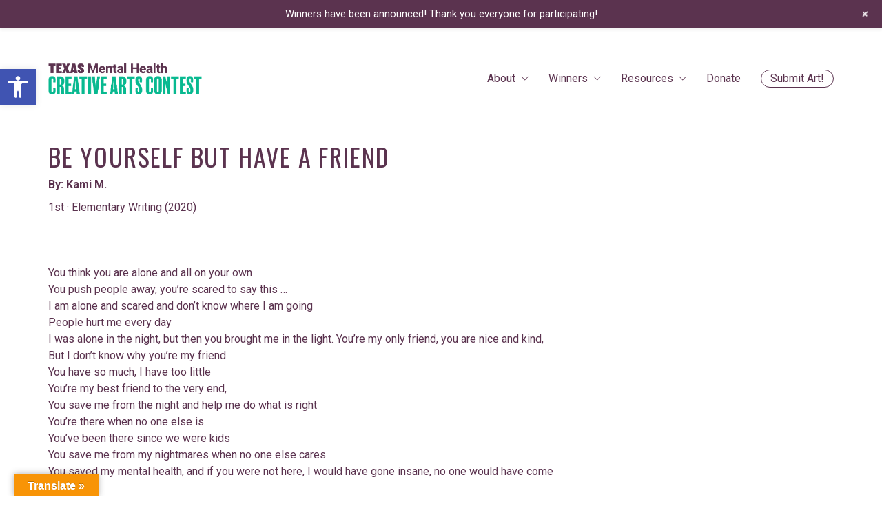

--- FILE ---
content_type: text/html; charset=UTF-8
request_url: https://gallery.txsystemofcare.org/be-yourself-but-have-a-friend/
body_size: 20402
content:
<!DOCTYPE html>

<html class="no-js" lang="en-US">
<head>
    <meta charset="UTF-8">
    <meta name="viewport" content="width=device-width, initial-scale=1.0">

	<link rel="preconnect" href="https://fonts.googleapis.com">
<link rel="preconnect" href="https://fonts.gstatic.com" crossorigin>
<link rel="preload" href="https://fonts.gstatic.com/s/oswald/v40/TK3iWkUHHAIjg752GT8Gl-1PKw.woff2" as="font" type="font/woff2" crossorigin>
<link rel="preload" href="https://fonts.gstatic.com/s/roboto/v29/KFOlCnqEu92Fr1MmSU5fBBc4AMP6lQ.woff2" as="font" type="font/woff2" crossorigin>
<link rel="preload" href="https://fonts.gstatic.com/s/roboto/v29/KFOjCnqEu92Fr1Mu51TjASc6CsTYl4BO.woff2" as="font" type="font/woff2" crossorigin>
<link rel="preload" href="https://fonts.gstatic.com/s/roboto/v29/KFOmCnqEu92Fr1Mu4mxKKTU1Kg.woff2" as="font" type="font/woff2" crossorigin>
<link rel="preload" href="https://fonts.gstatic.com/s/roboto/v29/KFOkCnqEu92Fr1Mu51xIIzIXKMny.woff2" as="font" type="font/woff2" crossorigin>
<link rel="preload" href="https://fonts.gstatic.com/s/roboto/v29/KFOlCnqEu92Fr1MmWUlfBBc4AMP6lQ.woff2" as="font" type="font/woff2" crossorigin>
<link rel="preload" href="https://fonts.gstatic.com/s/roboto/v29/KFOjCnqEu92Fr1Mu51TzBic6CsTYl4BO.woff2" as="font" type="font/woff2" crossorigin>
<link rel="preload" href="https://fonts.gstatic.com/s/roboto/v29/KFOlCnqEu92Fr1MmYUtfBBc4AMP6lQ.woff2" as="font" type="font/woff2" crossorigin>
<link rel="preload" href="https://fonts.gstatic.com/s/robotocondensed/v19/ieVl2ZhZI2eCN5jzbjEETS9weq8-19K7DQk6YvM.woff2" as="font" type="font/woff2" crossorigin>
<link rel="preload" href="https://fonts.gstatic.com/s/robotocondensed/v19/ieVi2ZhZI2eCN5jzbjEETS9weq8-32meGCQYb9lecyU.woff2" as="font" type="font/woff2" crossorigin>
<meta name='robots' content='index, follow, max-image-preview:large, max-snippet:-1, max-video-preview:-1' />
	<style>img:is([sizes="auto" i], [sizes^="auto," i]) { contain-intrinsic-size: 3000px 1500px }</style>
	
	<!-- This site is optimized with the Yoast SEO plugin v24.9 - https://yoast.com/wordpress/plugins/seo/ -->
	<title>Be Yourself but Have a Friend | Texas Mental Health Creative Arts Contest</title>
	<link rel="canonical" href="https://gallery.txsystemofcare.org/be-yourself-but-have-a-friend/" />
	<meta property="og:locale" content="en_US" />
	<meta property="og:type" content="article" />
	<meta property="og:title" content="Be Yourself but Have a Friend | Texas Mental Health Creative Arts Contest" />
	<meta property="og:url" content="https://gallery.txsystemofcare.org/be-yourself-but-have-a-friend/" />
	<meta property="og:site_name" content="Texas Mental Health Creative Arts Contest" />
	<meta property="article:modified_time" content="2020-04-20T17:02:51+00:00" />
	<meta property="og:image" content="https://gallery.txsystemofcare.org/wp-content/uploads/2019/04/gallery-writing-thumbnail-1.jpg" />
	<meta property="og:image:width" content="1920" />
	<meta property="og:image:height" content="1080" />
	<meta property="og:image:type" content="image/jpeg" />
	<meta name="twitter:card" content="summary_large_image" />
	<meta name="twitter:label1" content="Est. reading time" />
	<meta name="twitter:data1" content="1 minute" />
	<script type="application/ld+json" class="yoast-schema-graph">{"@context":"https://schema.org","@graph":[{"@type":"WebPage","@id":"https://gallery.txsystemofcare.org/be-yourself-but-have-a-friend/","url":"https://gallery.txsystemofcare.org/be-yourself-but-have-a-friend/","name":"Be Yourself but Have a Friend | Texas Mental Health Creative Arts Contest","isPartOf":{"@id":"https://gallery.txsystemofcare.org/#website"},"primaryImageOfPage":{"@id":"https://gallery.txsystemofcare.org/be-yourself-but-have-a-friend/#primaryimage"},"image":{"@id":"https://gallery.txsystemofcare.org/be-yourself-but-have-a-friend/#primaryimage"},"thumbnailUrl":"https://gallery.txsystemofcare.org/wp-content/uploads/2019/04/gallery-writing-thumbnail-1.jpg","datePublished":"2020-04-20T17:02:24+00:00","dateModified":"2020-04-20T17:02:51+00:00","breadcrumb":{"@id":"https://gallery.txsystemofcare.org/be-yourself-but-have-a-friend/#breadcrumb"},"inLanguage":"en-US","potentialAction":[{"@type":"ReadAction","target":["https://gallery.txsystemofcare.org/be-yourself-but-have-a-friend/"]}]},{"@type":"ImageObject","inLanguage":"en-US","@id":"https://gallery.txsystemofcare.org/be-yourself-but-have-a-friend/#primaryimage","url":"https://gallery.txsystemofcare.org/wp-content/uploads/2019/04/gallery-writing-thumbnail-1.jpg","contentUrl":"https://gallery.txsystemofcare.org/wp-content/uploads/2019/04/gallery-writing-thumbnail-1.jpg","width":1920,"height":1080},{"@type":"BreadcrumbList","@id":"https://gallery.txsystemofcare.org/be-yourself-but-have-a-friend/#breadcrumb","itemListElement":[{"@type":"ListItem","position":1,"name":"Home","item":"https://gallery.txsystemofcare.org/"},{"@type":"ListItem","position":2,"name":"Portfolio","item":"https://gallery.txsystemofcare.org/artwork/"},{"@type":"ListItem","position":3,"name":"Be Yourself but Have a Friend"}]},{"@type":"WebSite","@id":"https://gallery.txsystemofcare.org/#website","url":"https://gallery.txsystemofcare.org/","name":"Texas Mental Health Creative Arts Contest","description":"Texans illustrate why mental health matters","potentialAction":[{"@type":"SearchAction","target":{"@type":"EntryPoint","urlTemplate":"https://gallery.txsystemofcare.org/?s={search_term_string}"},"query-input":{"@type":"PropertyValueSpecification","valueRequired":true,"valueName":"search_term_string"}}],"inLanguage":"en-US"}]}</script>
	<!-- / Yoast SEO plugin. -->


<link rel='dns-prefetch' href='//translate.google.com' />
<link rel='dns-prefetch' href='//fonts.googleapis.com' />
<link rel="alternate" type="application/rss+xml" title="Texas Mental Health Creative Arts Contest &raquo; Feed" href="https://gallery.txsystemofcare.org/feed/" />
<link rel="alternate" type="application/rss+xml" title="Texas Mental Health Creative Arts Contest &raquo; Comments Feed" href="https://gallery.txsystemofcare.org/comments/feed/" />
<link rel="alternate" type="application/rss+xml" title="Texas Mental Health Creative Arts Contest &raquo; Be Yourself but Have a Friend Comments Feed" href="https://gallery.txsystemofcare.org/be-yourself-but-have-a-friend/feed/" />
<script type="text/javascript">
/* <![CDATA[ */
window._wpemojiSettings = {"baseUrl":"https:\/\/s.w.org\/images\/core\/emoji\/16.0.1\/72x72\/","ext":".png","svgUrl":"https:\/\/s.w.org\/images\/core\/emoji\/16.0.1\/svg\/","svgExt":".svg","source":{"concatemoji":"https:\/\/gallery.txsystemofcare.org\/wp-includes\/js\/wp-emoji-release.min.js?ver=6.8.3"}};
/*! This file is auto-generated */
!function(s,n){var o,i,e;function c(e){try{var t={supportTests:e,timestamp:(new Date).valueOf()};sessionStorage.setItem(o,JSON.stringify(t))}catch(e){}}function p(e,t,n){e.clearRect(0,0,e.canvas.width,e.canvas.height),e.fillText(t,0,0);var t=new Uint32Array(e.getImageData(0,0,e.canvas.width,e.canvas.height).data),a=(e.clearRect(0,0,e.canvas.width,e.canvas.height),e.fillText(n,0,0),new Uint32Array(e.getImageData(0,0,e.canvas.width,e.canvas.height).data));return t.every(function(e,t){return e===a[t]})}function u(e,t){e.clearRect(0,0,e.canvas.width,e.canvas.height),e.fillText(t,0,0);for(var n=e.getImageData(16,16,1,1),a=0;a<n.data.length;a++)if(0!==n.data[a])return!1;return!0}function f(e,t,n,a){switch(t){case"flag":return n(e,"\ud83c\udff3\ufe0f\u200d\u26a7\ufe0f","\ud83c\udff3\ufe0f\u200b\u26a7\ufe0f")?!1:!n(e,"\ud83c\udde8\ud83c\uddf6","\ud83c\udde8\u200b\ud83c\uddf6")&&!n(e,"\ud83c\udff4\udb40\udc67\udb40\udc62\udb40\udc65\udb40\udc6e\udb40\udc67\udb40\udc7f","\ud83c\udff4\u200b\udb40\udc67\u200b\udb40\udc62\u200b\udb40\udc65\u200b\udb40\udc6e\u200b\udb40\udc67\u200b\udb40\udc7f");case"emoji":return!a(e,"\ud83e\udedf")}return!1}function g(e,t,n,a){var r="undefined"!=typeof WorkerGlobalScope&&self instanceof WorkerGlobalScope?new OffscreenCanvas(300,150):s.createElement("canvas"),o=r.getContext("2d",{willReadFrequently:!0}),i=(o.textBaseline="top",o.font="600 32px Arial",{});return e.forEach(function(e){i[e]=t(o,e,n,a)}),i}function t(e){var t=s.createElement("script");t.src=e,t.defer=!0,s.head.appendChild(t)}"undefined"!=typeof Promise&&(o="wpEmojiSettingsSupports",i=["flag","emoji"],n.supports={everything:!0,everythingExceptFlag:!0},e=new Promise(function(e){s.addEventListener("DOMContentLoaded",e,{once:!0})}),new Promise(function(t){var n=function(){try{var e=JSON.parse(sessionStorage.getItem(o));if("object"==typeof e&&"number"==typeof e.timestamp&&(new Date).valueOf()<e.timestamp+604800&&"object"==typeof e.supportTests)return e.supportTests}catch(e){}return null}();if(!n){if("undefined"!=typeof Worker&&"undefined"!=typeof OffscreenCanvas&&"undefined"!=typeof URL&&URL.createObjectURL&&"undefined"!=typeof Blob)try{var e="postMessage("+g.toString()+"("+[JSON.stringify(i),f.toString(),p.toString(),u.toString()].join(",")+"));",a=new Blob([e],{type:"text/javascript"}),r=new Worker(URL.createObjectURL(a),{name:"wpTestEmojiSupports"});return void(r.onmessage=function(e){c(n=e.data),r.terminate(),t(n)})}catch(e){}c(n=g(i,f,p,u))}t(n)}).then(function(e){for(var t in e)n.supports[t]=e[t],n.supports.everything=n.supports.everything&&n.supports[t],"flag"!==t&&(n.supports.everythingExceptFlag=n.supports.everythingExceptFlag&&n.supports[t]);n.supports.everythingExceptFlag=n.supports.everythingExceptFlag&&!n.supports.flag,n.DOMReady=!1,n.readyCallback=function(){n.DOMReady=!0}}).then(function(){return e}).then(function(){var e;n.supports.everything||(n.readyCallback(),(e=n.source||{}).concatemoji?t(e.concatemoji):e.wpemoji&&e.twemoji&&(t(e.twemoji),t(e.wpemoji)))}))}((window,document),window._wpemojiSettings);
/* ]]> */
</script>
<link rel='stylesheet' id='simple_tooltips_style-css' href='https://gallery.txsystemofcare.org/wp-content/plugins/simple-tooltips/zebra_tooltips.css?ver=6.8.3' media='all' />
<link rel='stylesheet' id='wp-notification-bars-css' href='https://gallery.txsystemofcare.org/wp-content/plugins/wp-notification-bars/public/css/wp-notification-bars-public.css?ver=1.0.12' media='all' />
<style id='wp-emoji-styles-inline-css'>

	img.wp-smiley, img.emoji {
		display: inline !important;
		border: none !important;
		box-shadow: none !important;
		height: 1em !important;
		width: 1em !important;
		margin: 0 0.07em !important;
		vertical-align: -0.1em !important;
		background: none !important;
		padding: 0 !important;
	}
</style>
<link rel='stylesheet' id='wp-block-library-css' href='https://gallery.txsystemofcare.org/wp-includes/css/dist/block-library/style.min.css?ver=6.8.3' media='all' />
<style id='classic-theme-styles-inline-css'>
/*! This file is auto-generated */
.wp-block-button__link{color:#fff;background-color:#32373c;border-radius:9999px;box-shadow:none;text-decoration:none;padding:calc(.667em + 2px) calc(1.333em + 2px);font-size:1.125em}.wp-block-file__button{background:#32373c;color:#fff;text-decoration:none}
</style>
<style id='global-styles-inline-css'>
:root{--wp--preset--aspect-ratio--square: 1;--wp--preset--aspect-ratio--4-3: 4/3;--wp--preset--aspect-ratio--3-4: 3/4;--wp--preset--aspect-ratio--3-2: 3/2;--wp--preset--aspect-ratio--2-3: 2/3;--wp--preset--aspect-ratio--16-9: 16/9;--wp--preset--aspect-ratio--9-16: 9/16;--wp--preset--color--black: #000000;--wp--preset--color--cyan-bluish-gray: #abb8c3;--wp--preset--color--white: #ffffff;--wp--preset--color--pale-pink: #f78da7;--wp--preset--color--vivid-red: #cf2e2e;--wp--preset--color--luminous-vivid-orange: #ff6900;--wp--preset--color--luminous-vivid-amber: #fcb900;--wp--preset--color--light-green-cyan: #7bdcb5;--wp--preset--color--vivid-green-cyan: #00d084;--wp--preset--color--pale-cyan-blue: #8ed1fc;--wp--preset--color--vivid-cyan-blue: #0693e3;--wp--preset--color--vivid-purple: #9b51e0;--wp--preset--gradient--vivid-cyan-blue-to-vivid-purple: linear-gradient(135deg,rgba(6,147,227,1) 0%,rgb(155,81,224) 100%);--wp--preset--gradient--light-green-cyan-to-vivid-green-cyan: linear-gradient(135deg,rgb(122,220,180) 0%,rgb(0,208,130) 100%);--wp--preset--gradient--luminous-vivid-amber-to-luminous-vivid-orange: linear-gradient(135deg,rgba(252,185,0,1) 0%,rgba(255,105,0,1) 100%);--wp--preset--gradient--luminous-vivid-orange-to-vivid-red: linear-gradient(135deg,rgba(255,105,0,1) 0%,rgb(207,46,46) 100%);--wp--preset--gradient--very-light-gray-to-cyan-bluish-gray: linear-gradient(135deg,rgb(238,238,238) 0%,rgb(169,184,195) 100%);--wp--preset--gradient--cool-to-warm-spectrum: linear-gradient(135deg,rgb(74,234,220) 0%,rgb(151,120,209) 20%,rgb(207,42,186) 40%,rgb(238,44,130) 60%,rgb(251,105,98) 80%,rgb(254,248,76) 100%);--wp--preset--gradient--blush-light-purple: linear-gradient(135deg,rgb(255,206,236) 0%,rgb(152,150,240) 100%);--wp--preset--gradient--blush-bordeaux: linear-gradient(135deg,rgb(254,205,165) 0%,rgb(254,45,45) 50%,rgb(107,0,62) 100%);--wp--preset--gradient--luminous-dusk: linear-gradient(135deg,rgb(255,203,112) 0%,rgb(199,81,192) 50%,rgb(65,88,208) 100%);--wp--preset--gradient--pale-ocean: linear-gradient(135deg,rgb(255,245,203) 0%,rgb(182,227,212) 50%,rgb(51,167,181) 100%);--wp--preset--gradient--electric-grass: linear-gradient(135deg,rgb(202,248,128) 0%,rgb(113,206,126) 100%);--wp--preset--gradient--midnight: linear-gradient(135deg,rgb(2,3,129) 0%,rgb(40,116,252) 100%);--wp--preset--font-size--small: 13px;--wp--preset--font-size--medium: 20px;--wp--preset--font-size--large: 36px;--wp--preset--font-size--x-large: 42px;--wp--preset--spacing--20: 0.44rem;--wp--preset--spacing--30: 0.67rem;--wp--preset--spacing--40: 1rem;--wp--preset--spacing--50: 1.5rem;--wp--preset--spacing--60: 2.25rem;--wp--preset--spacing--70: 3.38rem;--wp--preset--spacing--80: 5.06rem;--wp--preset--shadow--natural: 6px 6px 9px rgba(0, 0, 0, 0.2);--wp--preset--shadow--deep: 12px 12px 50px rgba(0, 0, 0, 0.4);--wp--preset--shadow--sharp: 6px 6px 0px rgba(0, 0, 0, 0.2);--wp--preset--shadow--outlined: 6px 6px 0px -3px rgba(255, 255, 255, 1), 6px 6px rgba(0, 0, 0, 1);--wp--preset--shadow--crisp: 6px 6px 0px rgba(0, 0, 0, 1);}:where(.is-layout-flex){gap: 0.5em;}:where(.is-layout-grid){gap: 0.5em;}body .is-layout-flex{display: flex;}.is-layout-flex{flex-wrap: wrap;align-items: center;}.is-layout-flex > :is(*, div){margin: 0;}body .is-layout-grid{display: grid;}.is-layout-grid > :is(*, div){margin: 0;}:where(.wp-block-columns.is-layout-flex){gap: 2em;}:where(.wp-block-columns.is-layout-grid){gap: 2em;}:where(.wp-block-post-template.is-layout-flex){gap: 1.25em;}:where(.wp-block-post-template.is-layout-grid){gap: 1.25em;}.has-black-color{color: var(--wp--preset--color--black) !important;}.has-cyan-bluish-gray-color{color: var(--wp--preset--color--cyan-bluish-gray) !important;}.has-white-color{color: var(--wp--preset--color--white) !important;}.has-pale-pink-color{color: var(--wp--preset--color--pale-pink) !important;}.has-vivid-red-color{color: var(--wp--preset--color--vivid-red) !important;}.has-luminous-vivid-orange-color{color: var(--wp--preset--color--luminous-vivid-orange) !important;}.has-luminous-vivid-amber-color{color: var(--wp--preset--color--luminous-vivid-amber) !important;}.has-light-green-cyan-color{color: var(--wp--preset--color--light-green-cyan) !important;}.has-vivid-green-cyan-color{color: var(--wp--preset--color--vivid-green-cyan) !important;}.has-pale-cyan-blue-color{color: var(--wp--preset--color--pale-cyan-blue) !important;}.has-vivid-cyan-blue-color{color: var(--wp--preset--color--vivid-cyan-blue) !important;}.has-vivid-purple-color{color: var(--wp--preset--color--vivid-purple) !important;}.has-black-background-color{background-color: var(--wp--preset--color--black) !important;}.has-cyan-bluish-gray-background-color{background-color: var(--wp--preset--color--cyan-bluish-gray) !important;}.has-white-background-color{background-color: var(--wp--preset--color--white) !important;}.has-pale-pink-background-color{background-color: var(--wp--preset--color--pale-pink) !important;}.has-vivid-red-background-color{background-color: var(--wp--preset--color--vivid-red) !important;}.has-luminous-vivid-orange-background-color{background-color: var(--wp--preset--color--luminous-vivid-orange) !important;}.has-luminous-vivid-amber-background-color{background-color: var(--wp--preset--color--luminous-vivid-amber) !important;}.has-light-green-cyan-background-color{background-color: var(--wp--preset--color--light-green-cyan) !important;}.has-vivid-green-cyan-background-color{background-color: var(--wp--preset--color--vivid-green-cyan) !important;}.has-pale-cyan-blue-background-color{background-color: var(--wp--preset--color--pale-cyan-blue) !important;}.has-vivid-cyan-blue-background-color{background-color: var(--wp--preset--color--vivid-cyan-blue) !important;}.has-vivid-purple-background-color{background-color: var(--wp--preset--color--vivid-purple) !important;}.has-black-border-color{border-color: var(--wp--preset--color--black) !important;}.has-cyan-bluish-gray-border-color{border-color: var(--wp--preset--color--cyan-bluish-gray) !important;}.has-white-border-color{border-color: var(--wp--preset--color--white) !important;}.has-pale-pink-border-color{border-color: var(--wp--preset--color--pale-pink) !important;}.has-vivid-red-border-color{border-color: var(--wp--preset--color--vivid-red) !important;}.has-luminous-vivid-orange-border-color{border-color: var(--wp--preset--color--luminous-vivid-orange) !important;}.has-luminous-vivid-amber-border-color{border-color: var(--wp--preset--color--luminous-vivid-amber) !important;}.has-light-green-cyan-border-color{border-color: var(--wp--preset--color--light-green-cyan) !important;}.has-vivid-green-cyan-border-color{border-color: var(--wp--preset--color--vivid-green-cyan) !important;}.has-pale-cyan-blue-border-color{border-color: var(--wp--preset--color--pale-cyan-blue) !important;}.has-vivid-cyan-blue-border-color{border-color: var(--wp--preset--color--vivid-cyan-blue) !important;}.has-vivid-purple-border-color{border-color: var(--wp--preset--color--vivid-purple) !important;}.has-vivid-cyan-blue-to-vivid-purple-gradient-background{background: var(--wp--preset--gradient--vivid-cyan-blue-to-vivid-purple) !important;}.has-light-green-cyan-to-vivid-green-cyan-gradient-background{background: var(--wp--preset--gradient--light-green-cyan-to-vivid-green-cyan) !important;}.has-luminous-vivid-amber-to-luminous-vivid-orange-gradient-background{background: var(--wp--preset--gradient--luminous-vivid-amber-to-luminous-vivid-orange) !important;}.has-luminous-vivid-orange-to-vivid-red-gradient-background{background: var(--wp--preset--gradient--luminous-vivid-orange-to-vivid-red) !important;}.has-very-light-gray-to-cyan-bluish-gray-gradient-background{background: var(--wp--preset--gradient--very-light-gray-to-cyan-bluish-gray) !important;}.has-cool-to-warm-spectrum-gradient-background{background: var(--wp--preset--gradient--cool-to-warm-spectrum) !important;}.has-blush-light-purple-gradient-background{background: var(--wp--preset--gradient--blush-light-purple) !important;}.has-blush-bordeaux-gradient-background{background: var(--wp--preset--gradient--blush-bordeaux) !important;}.has-luminous-dusk-gradient-background{background: var(--wp--preset--gradient--luminous-dusk) !important;}.has-pale-ocean-gradient-background{background: var(--wp--preset--gradient--pale-ocean) !important;}.has-electric-grass-gradient-background{background: var(--wp--preset--gradient--electric-grass) !important;}.has-midnight-gradient-background{background: var(--wp--preset--gradient--midnight) !important;}.has-small-font-size{font-size: var(--wp--preset--font-size--small) !important;}.has-medium-font-size{font-size: var(--wp--preset--font-size--medium) !important;}.has-large-font-size{font-size: var(--wp--preset--font-size--large) !important;}.has-x-large-font-size{font-size: var(--wp--preset--font-size--x-large) !important;}
:where(.wp-block-post-template.is-layout-flex){gap: 1.25em;}:where(.wp-block-post-template.is-layout-grid){gap: 1.25em;}
:where(.wp-block-columns.is-layout-flex){gap: 2em;}:where(.wp-block-columns.is-layout-grid){gap: 2em;}
:root :where(.wp-block-pullquote){font-size: 1.5em;line-height: 1.6;}
</style>
<link rel='stylesheet' id='google-language-translator-css' href='https://gallery.txsystemofcare.org/wp-content/plugins/google-language-translator/css/style.css?ver=6.0.20' media='' />
<link rel='stylesheet' id='glt-toolbar-styles-css' href='https://gallery.txsystemofcare.org/wp-content/plugins/google-language-translator/css/toolbar.css?ver=6.0.20' media='' />
<link rel='stylesheet' id='pojo-a11y-css' href='https://gallery.txsystemofcare.org/wp-content/plugins/pojo-accessibility/modules/legacy/assets/css/style.min.css?ver=1.0.0' media='all' />
<link rel='stylesheet' id='search-filter-plugin-styles-css' href='https://gallery.txsystemofcare.org/wp-content/plugins/search-filter-pro/public/assets/css/search-filter.min.css?ver=2.5.11' media='all' />
<link rel='stylesheet' id='js_composer_front-css' href='https://gallery.txsystemofcare.org/wp-content/plugins/js_composer/assets/css/js_composer.min.css?ver=6.7.0' media='all' />
<link rel='stylesheet' id='kalium-child-css' href='https://gallery.txsystemofcare.org/wp-content/themes/kalium-child/style.css?ver=6.8.3' media='all' />
<link rel='stylesheet' id='kalium-bootstrap-css-css' href='https://gallery.txsystemofcare.org/wp-content/themes/kalium/assets/css/bootstrap.min.css?ver=3.4.3.001' media='all' />
<link rel='stylesheet' id='kalium-theme-base-css-css' href='https://gallery.txsystemofcare.org/wp-content/themes/kalium/assets/css/base.min.css?ver=3.4.3.001' media='all' />
<link rel='stylesheet' id='kalium-theme-style-new-css-css' href='https://gallery.txsystemofcare.org/wp-content/themes/kalium/assets/css/new/style.min.css?ver=3.4.3.001' media='all' />
<link rel='stylesheet' id='kalium-theme-other-css-css' href='https://gallery.txsystemofcare.org/wp-content/themes/kalium/assets/css/other.min.css?ver=3.4.3.001' media='all' />
<link rel='stylesheet' id='kalium-theme-portfolio-css-css' href='https://gallery.txsystemofcare.org/wp-content/themes/kalium/assets/css/portfolio.min.css?ver=3.4.3.001' media='all' />
<link rel='stylesheet' id='kalium-style-css-css' href='https://gallery.txsystemofcare.org/wp-content/themes/kalium/style.css?ver=3.4.3.001' media='all' />
<link rel='stylesheet' id='custom-skin-css' href='https://gallery.txsystemofcare.org/wp-content/themes/kalium-child/custom-skin.css?ver=e0146ef038dec6e0d18b63be262e8abb' media='all' />
<link rel='stylesheet' id='kalium-fluidbox-css-css' href='https://gallery.txsystemofcare.org/wp-content/themes/kalium/assets/vendors/fluidbox/css/fluidbox.min.css?ver=3.4.3.001' media='all' />
<link rel='stylesheet' id='typolab-oswald-font-8-css' href='https://fonts.googleapis.com/css2?family=Oswald%3Awght%40300%3B400%3B600%3B700&#038;display=swap&#038;ver=3.4.3' media='all' />
<link rel='stylesheet' id='typolab-roboto-font-font-1-css' href='https://fonts.googleapis.com/css2?family=Roboto%3Aital%2Cwght%400%2C300%3B0%2C400%3B0%2C700%3B0%2C900%3B1%2C300%3B1%2C400%3B1%2C700&#038;display=swap&#038;ver=3.4.3' media='all' />
<link rel='stylesheet' id='typolab-roboto-condensed-font-11-css' href='https://fonts.googleapis.com/css2?family=Roboto+Condensed%3Awght%40400%3B700&#038;display=swap&#038;ver=3.4.3' media='all' />
    <script type="text/javascript">
		var ajaxurl = ajaxurl || 'https://gallery.txsystemofcare.org/wp-admin/admin-ajax.php';
		    </script>
	
<style data-custom-selectors>.blog h1.page-heading--title, .home .section-title h1, .section-title h1{font-family:"Oswald";font-style:normal;font-weight:600;text-transform:uppercase;font-size:125px}@media screen and (max-width:992px){.blog h1.page-heading--title, .home .section-title h1, .section-title h1{font-size:50px}}@media screen and (max-width:768px){.blog h1.page-heading--title, .home .section-title h1, .section-title h1{font-size:45px}}h5, .h5, .page-heading h5{font-family:"Oswald";font-style:normal;font-weight:600;text-transform:uppercase;font-size:36px}@media screen and (max-width:768px){h5, .h5, .page-heading h5{font-size:30px}}h3, .h3, .page-heading h3, .section-title h3{font-family:"Oswald";font-style:normal;font-weight:600;text-transform:uppercase;font-size:36px}@media screen and (max-width:768px){h3, .h3, .page-heading h3, .section-title h3{font-size:30px}}.section-title h2{font-family:"Oswald";font-style:normal;font-weight:normal;text-transform:uppercase;font-size:36px}@media screen and (max-width:768px){.section-title h2{font-size:30px}}h4, .h4, .page-heading h4, .section-title h4{font-family:"Oswald";font-style:normal;font-weight:normal;text-transform:uppercase;font-size:23px}@media screen and (max-width:768px){h4, .h4, .page-heading h4, .section-title h4{font-size:19px}}h2, .h2, .page-heading h2{font-family:"Oswald";font-style:normal;font-weight:600;text-transform:uppercase;font-size:36px}@media screen and (max-width:768px){h2, .h2, .page-heading h2{font-size:30px}}.portfolio-type-1 .section-title h1{font-family:"Oswald";font-style:normal;font-weight:600;font-size:80px}@media screen and (max-width:992px){.portfolio-type-1 .section-title h1{font-size:50px}}@media screen and (max-width:768px){.portfolio-type-1 .section-title h1{font-size:45px}}</style>
<style data-custom-selectors>h1, .h1, .page-heading h1{font-family:"Roboto";font-style:normal;font-weight:normal;text-transform:uppercase}.home .auto-type-element{font-family:"Roboto";font-style:normal;font-weight:normal;font-size:16px}.blog-posts .post-item .post-details .post-title a{font-family:"Roboto";font-style:normal;font-weight:normal;text-transform:uppercase;font-size:20px}.blog-posts .post-item .post-details .post-meta.category, .blog-posts .post-item .post-details .post-meta.date{font-family:"Roboto";font-style:normal;font-weight:normal;text-transform:uppercase;font-size:11px}.single-post .post .post-meta-only .post-meta{font-family:"Roboto";font-style:normal;font-weight:normal;text-transform:uppercase;font-size:11px}.product-filter ul{font-family:"Roboto";font-style:normal;font-weight:normal;text-transform:uppercase}.single-post .post .post-share-networks .share-title{font-family:"Roboto";font-style:normal;font-weight:normal;text-transform:uppercase}.button{font-family:"Roboto";font-style:normal;font-weight:normal;text-transform:uppercase}.single-post .post .author-info--details .author-name{font-family:"Roboto";font-style:normal;font-weight:normal;text-transform:uppercase}.menu-bar .show-menu-text{font-family:"Roboto";font-style:normal;font-weight:normal}h6, .h6, .page-heading h6{font-family:"Roboto";font-style:normal;font-weight:normal;font-size:23px}@media screen and (max-width:768px){h6, .h6, .page-heading h6{font-size:20px}}body, p, .portfolio-holder .thumb .hover-state .info p{font-family:"Roboto";font-style:normal;font-weight:normal;font-size:16px}.small-title-1{font-family:"Roboto";font-style:normal;font-weight:normal;font-size:14px}.cat{font-family:"Roboto";font-style:normal;font-weight:normal}@media screen and (max-width:768px){.cat{font-size:.75em}}</style>
<style data-custom-selectors>.font-11{font-family:"Roboto Condensed";font-style:normal;font-weight:normal}</style><script type="text/javascript" src="https://gallery.txsystemofcare.org/wp-includes/js/jquery/jquery.min.js?ver=3.7.1" id="jquery-core-js"></script>
<script type="text/javascript" src="https://gallery.txsystemofcare.org/wp-includes/js/jquery/jquery-migrate.min.js?ver=3.4.1" id="jquery-migrate-js"></script>
<script type="text/javascript" src="https://gallery.txsystemofcare.org/wp-content/plugins/sticky-menu-or-anything-on-scroll/assets/js/jq-sticky-anything.min.js?ver=2.1.1" id="stickyAnythingLib-js"></script>
<script type="text/javascript" src="https://gallery.txsystemofcare.org/wp-content/plugins/wp-notification-bars/public/js/wp-notification-bars-public.js?ver=1.0.12" id="wp-notification-bars-js"></script>
<script type="text/javascript" id="search-filter-pro-vc-js-extra">
/* <![CDATA[ */
var SFVC_DATA = {"ajax_url":"https:\/\/gallery.txsystemofcare.org\/wp-admin\/admin-ajax.php","home_url":"https:\/\/gallery.txsystemofcare.org\/"};
/* ]]> */
</script>
<script type="text/javascript" src="https://gallery.txsystemofcare.org/wp-content/plugins/search-filter-pro-wpb-pb/js/vc-frontend-search-filter.js?ver=1.0.0" id="search-filter-pro-vc-js"></script>
<script type="text/javascript" id="search-filter-plugin-build-js-extra">
/* <![CDATA[ */
var SF_LDATA = {"ajax_url":"https:\/\/gallery.txsystemofcare.org\/wp-admin\/admin-ajax.php","home_url":"https:\/\/gallery.txsystemofcare.org\/","extensions":[]};
/* ]]> */
</script>
<script type="text/javascript" src="https://gallery.txsystemofcare.org/wp-content/plugins/search-filter-pro/public/assets/js/search-filter-build.min.js?ver=2.5.11" id="search-filter-plugin-build-js"></script>
<script type="text/javascript" src="https://gallery.txsystemofcare.org/wp-content/plugins/search-filter-pro/public/assets/js/chosen.jquery.min.js?ver=2.5.11" id="search-filter-plugin-chosen-js"></script>
<link rel="https://api.w.org/" href="https://gallery.txsystemofcare.org/wp-json/" /><link rel="alternate" title="JSON" type="application/json" href="https://gallery.txsystemofcare.org/wp-json/wp/v2/portfolio/7548" /><link rel="EditURI" type="application/rsd+xml" title="RSD" href="https://gallery.txsystemofcare.org/xmlrpc.php?rsd" />
<meta name="generator" content="WordPress 6.8.3" />
<link rel='shortlink' href='https://gallery.txsystemofcare.org/?p=7548' />
<link rel="alternate" title="oEmbed (JSON)" type="application/json+oembed" href="https://gallery.txsystemofcare.org/wp-json/oembed/1.0/embed?url=https%3A%2F%2Fgallery.txsystemofcare.org%2Fbe-yourself-but-have-a-friend%2F" />
<link rel="alternate" title="oEmbed (XML)" type="text/xml+oembed" href="https://gallery.txsystemofcare.org/wp-json/oembed/1.0/embed?url=https%3A%2F%2Fgallery.txsystemofcare.org%2Fbe-yourself-but-have-a-friend%2F&#038;format=xml" />
<style>p.hello{font-size:12px;color:darkgray;}#google_language_translator,#flags{text-align:left;}#google_language_translator{clear:both;}#flags{width:165px;}#flags a{display:inline-block;margin-right:2px;}#google_language_translator{width:auto!important;}div.skiptranslate.goog-te-gadget{display:inline!important;}.goog-tooltip{display: none!important;}.goog-tooltip:hover{display: none!important;}.goog-text-highlight{background-color:transparent!important;border:none!important;box-shadow:none!important;}#google_language_translator select.goog-te-combo{color:#32373c;}#google_language_translator{color:transparent;}body{top:0px!important;}#goog-gt-{display:none!important;}font font{background-color:transparent!important;box-shadow:none!important;position:initial!important;}#glt-translate-trigger{left:20px;right:auto;}#glt-translate-trigger > span{color:#ffffff;}#glt-translate-trigger{background:#f89406;}.goog-te-gadget .goog-te-combo{width:100%;}</style><style type="text/css">
#pojo-a11y-toolbar .pojo-a11y-toolbar-toggle a{ background-color: #4054b2;	color: #ffffff;}
#pojo-a11y-toolbar .pojo-a11y-toolbar-overlay, #pojo-a11y-toolbar .pojo-a11y-toolbar-overlay ul.pojo-a11y-toolbar-items.pojo-a11y-links{ border-color: #4054b2;}
body.pojo-a11y-focusable a:focus{ outline-style: solid !important;	outline-width: 1px !important;	outline-color: #FF0000 !important;}
#pojo-a11y-toolbar{ top: 100px !important;}
#pojo-a11y-toolbar .pojo-a11y-toolbar-overlay{ background-color: #ffffff;}
#pojo-a11y-toolbar .pojo-a11y-toolbar-overlay ul.pojo-a11y-toolbar-items li.pojo-a11y-toolbar-item a, #pojo-a11y-toolbar .pojo-a11y-toolbar-overlay p.pojo-a11y-toolbar-title{ color: #333333;}
#pojo-a11y-toolbar .pojo-a11y-toolbar-overlay ul.pojo-a11y-toolbar-items li.pojo-a11y-toolbar-item a.active{ background-color: #4054b2;	color: #ffffff;}
@media (max-width: 767px) { #pojo-a11y-toolbar { top: 50px !important; } }</style><style id="theme-custom-css">.home .auto-type-element {line-height: 26px}.menu-bar .ham:after {top: 6px !important;}.menu-bar .ham:before {top: -6px !important;}.menu-bar.exit .ham:before {top: -10px !important;}.page-id-2167 .menu-bar.menu-skin-dark .ham:after, .page-id-2167 .menu-bar.menu-skin-dark .ham:before,.page-id-2167 .menu-bar.menu-skin-dark .ham {background-color: #fff;}.page-id-2261 .menu-bar.menu-skin-dark .ham:after, .page-id-2261 .menu-bar.menu-skin-dark .ham:before,.page-id-2261 .menu-bar.menu-skin-dark .ham {background-color: #fff;}.page-heading--description {line-height: 1.5;}.blog-posts .post-item .post-thumbnail .post-hover {background: rgba(255,255,255,0.85) !important;}.blog-posts .post-item .post-thumbnail .post-hover .hover-icon {display: none;}.blog-posts .post-item.template-standard .post-details, .blog-posts .post-item.template-standard .post-thumbnail {border: none;}.blog-posts .post-item .post-details .post-title {text-align: center !important;line-height: normal;margin-bottom: 0px;}.blog-posts .post-item .post-details .post-title a:after  {display: none;}.blog-posts .post-item .post-details .post-meta i {display: none !important;}.blog-posts .post-item .post-details .post-meta.date {text-align: center;float: none !important;margin-top: 5px;}.blog-posts .post-item .post-details .post-meta.category, .blog-posts .post-item .post-details .post-meta.date {float: none !important;letter-spacing: 5px;color: #999;}body.single-post .message-form .form-group .placeholder {    padding-bottom: 0px !important;}.single-blog-holder .comments-holder .comment-holder .commenter-image .comment-connector {border-color: #fff;}.single-post .post .post-meta.date {display: inline-block;    width: auto;    float: none !important;    letter-spacing: 5px;    padding: 0px;    color: #999;}.single-post .post .entry-header {margin-bottom: 15px;}.single-post .post-image {margin-bottom: 45px;}.single-post .post .post-meta.date i {display: none;}.blog .page-heading--title-section, .home .section-title  {text-align: center !important;}.portfolio-holder .thumb .hover-state .info p a:hover {color: #a58f60;}body.page-id-2167 .social-networks .list-inline {    text-align: center;}.portfolio-title-holder .pt-column {    margin: auto;}.product-filter .portfolio-subcategory {    left: 50%;right: auto;    transform: translateX(-50%);}body.page-id-2261 .lab-autotype-text-entry {box-shadow: 0px 2px 0px #222}@media screen and (max-width: 992px) {.product-filter {    text-align: center;}}.example { color: red !important;}@media screen and (max-width: 768px){.blog .section-title h1, .home .section-title h1 {    margin-top: 100px;}}@media screen and (min-width: 768px){.blog .section-title h1, .home .section-title h1 {    margin-top: 100px;}}@media screen and (min-width: 992px){.blog .section-title h1, .home .section-title h1 {    margin-top: 20px;}}@media screen and (min-width: 1200px){.post-comments .container,.single-post .post--column {padding: 0 70px;}.single-post .post-comments+.post-comment-form .comment-respond,.single-post .comment-respond {padding: 30px 55px;}.single-post .post--full-width-image.format-quote blockquote {padding-left: 70px;padding-right: 70px;}}</style><script>var mobile_menu_breakpoint = 768;</script><style data-appended-custom-css="true">@media screen and (min-width:769px) { .mobile-menu-wrapper,.mobile-menu-overlay,.header-block__item--mobile-menu-toggle {display: none;} }</style><style data-appended-custom-css="true">@media screen and (max-width:768px) { .header-block__item--standard-menu-container {display: none;} }</style><meta name="generator" content="Powered by WPBakery Page Builder - drag and drop page builder for WordPress."/>
<meta name="generator" content="Powered by Slider Revolution 6.5.11 - responsive, Mobile-Friendly Slider Plugin for WordPress with comfortable drag and drop interface." />
<link rel="icon" href="https://gallery.txsystemofcare.org/wp-content/uploads/2018/07/cropped-art-contest-icon-32x32.png" sizes="32x32" />
<link rel="icon" href="https://gallery.txsystemofcare.org/wp-content/uploads/2018/07/cropped-art-contest-icon-192x192.png" sizes="192x192" />
<link rel="apple-touch-icon" href="https://gallery.txsystemofcare.org/wp-content/uploads/2018/07/cropped-art-contest-icon-180x180.png" />
<meta name="msapplication-TileImage" content="https://gallery.txsystemofcare.org/wp-content/uploads/2018/07/cropped-art-contest-icon-270x270.png" />
<script type="text/javascript">function setREVStartSize(e){
			//window.requestAnimationFrame(function() {				 
				window.RSIW = window.RSIW===undefined ? window.innerWidth : window.RSIW;	
				window.RSIH = window.RSIH===undefined ? window.innerHeight : window.RSIH;	
				try {								
					var pw = document.getElementById(e.c).parentNode.offsetWidth,
						newh;
					pw = pw===0 || isNaN(pw) ? window.RSIW : pw;
					e.tabw = e.tabw===undefined ? 0 : parseInt(e.tabw);
					e.thumbw = e.thumbw===undefined ? 0 : parseInt(e.thumbw);
					e.tabh = e.tabh===undefined ? 0 : parseInt(e.tabh);
					e.thumbh = e.thumbh===undefined ? 0 : parseInt(e.thumbh);
					e.tabhide = e.tabhide===undefined ? 0 : parseInt(e.tabhide);
					e.thumbhide = e.thumbhide===undefined ? 0 : parseInt(e.thumbhide);
					e.mh = e.mh===undefined || e.mh=="" || e.mh==="auto" ? 0 : parseInt(e.mh,0);		
					if(e.layout==="fullscreen" || e.l==="fullscreen") 						
						newh = Math.max(e.mh,window.RSIH);					
					else{					
						e.gw = Array.isArray(e.gw) ? e.gw : [e.gw];
						for (var i in e.rl) if (e.gw[i]===undefined || e.gw[i]===0) e.gw[i] = e.gw[i-1];					
						e.gh = e.el===undefined || e.el==="" || (Array.isArray(e.el) && e.el.length==0)? e.gh : e.el;
						e.gh = Array.isArray(e.gh) ? e.gh : [e.gh];
						for (var i in e.rl) if (e.gh[i]===undefined || e.gh[i]===0) e.gh[i] = e.gh[i-1];
											
						var nl = new Array(e.rl.length),
							ix = 0,						
							sl;					
						e.tabw = e.tabhide>=pw ? 0 : e.tabw;
						e.thumbw = e.thumbhide>=pw ? 0 : e.thumbw;
						e.tabh = e.tabhide>=pw ? 0 : e.tabh;
						e.thumbh = e.thumbhide>=pw ? 0 : e.thumbh;					
						for (var i in e.rl) nl[i] = e.rl[i]<window.RSIW ? 0 : e.rl[i];
						sl = nl[0];									
						for (var i in nl) if (sl>nl[i] && nl[i]>0) { sl = nl[i]; ix=i;}															
						var m = pw>(e.gw[ix]+e.tabw+e.thumbw) ? 1 : (pw-(e.tabw+e.thumbw)) / (e.gw[ix]);					
						newh =  (e.gh[ix] * m) + (e.tabh + e.thumbh);
					}
					var el = document.getElementById(e.c);
					if (el!==null && el) el.style.height = newh+"px";					
					el = document.getElementById(e.c+"_wrapper");
					if (el!==null && el) {
						el.style.height = newh+"px";
						el.style.display = "block";
					}
				} catch(e){
					console.log("Failure at Presize of Slider:" + e)
				}					   
			//});
		  };</script>
		<style id="wp-custom-css">
			.grid-post-meta-date{
	font-size:11px;
	letter-spacing:5px;
	text-transform:uppercase;
	color:#999;
	margin:0;
}

.art-desc{
	margin-bottom:35px;
}

.grid-post-meta-cat{
	float:left;
	font-size:11px;
	letter-spacing:5px;
	text-transform:uppercase;
}

.grid-post-meta-cat a{
	color:#08b990 !important;
	font-size:11px;
}

.fullwidth-header .container{
	padding-left:15px !important;
	padding-right:15px !important;
}

.post-gallery-fix{
	margin-left:0px;
}

.main-header.menu-type-standard-menu .standard-menu-container.menu-skin-dark ul.menu ul{
	background:#08b990;
	}

@media screen and (max-width: 768px){
.blog .section-title h1, .home .section-title h1{
	margin-top:0px;}
}

@media screen and (min-width: 992px){
.blog .section-title h1, .home .section-title h1{
	margin-top:0px;}
}

@media screen and (max-width: 768px){
	.special-button a{
	padding:10px 30px !important;
	border:0px !important;}
}

.special-button a:after{
	height:1px;
}

.center{
	text-align:center;
}

.post-gallery-fix{
	padding-left:0 !important;
}

.section-title h1{
	letter-spacing:-0.05em;
}

.section-title h2{
	letter-spacing:0.05em;
}

/*purple button*/
.vc_btn3.vc_btn3-color-purple.vc_btn3-style-outline{
	color:#5B334F;
	border-color:#5B334F;
}

.vc_btn3.vc_btn3-color-purple, .vc_btn3.vc_btn3-color-purple.vc_btn3-style-flat{
	background-color:#5B334F;
}

.vc_btn3.vc_btn3-color-purple:hover, .vc_btn3.vc_btn3-color-purple.vc_btn3-style-flat:hover{
	background-color:#08B990;
}

.vc_btn3.vc_btn3-color-purple.vc_btn3-style-outline:hover{
	background-color:#08B990;
	border-color:#07A682;
}

.blog-posts .post-item.template-standard .post-details{
	padding: 0;
}

.blog-posts .post-item .post-details .post-title, .blog-posts .post-item .post-details .post-meta.date{
	text-align:left !important;
}

/*gray tabs*/

.wpb-js-composer .vc_tta-color-grey.vc_tta-style-classic .vc_tta-tab.vc_active>a{
	color:#5b334f !important;
	background-color:#f8f8f8 !important;
	border-color:#f0f0f0 !important;
	font-family:'oswald';
	font-size:20px;
	text-transform:uppercase;
}

.wpb-js-composer .vc_tta-color-grey.vc_tta-style-classic .vc_tta-tab>a{
	color:#5b334f !important;
	background-color:#ebebeb !important;
	border-color:#e3e3e3 !important;
	font-family:'oswald';
	font-size:20px;
	text-transform:uppercase;
}

.wpb-js-composer .vc_tta-color-grey.vc_tta-style-classic .vc_tta-tab>a:hover{
	color:#5b334f !important;
	background-color:#dcdcdc !important;
	border-color:#f0f0f0 !important;
}

.wpb-js-composer .vc_tta-color-grey.vc_tta-style-classic .vc_tta-panel.vc_active .vc_tta-panel-heading{
	color:#5b334f !important;
	background-color:#f8f8f8 !important;
	border-color:#f0f0f0 !important;
}

.wpb-js-composer .vc_tta-color-grey.vc_tta-style-classic .vc_tta-panel .vc_tta-panel-heading{
	background-color:#ebebeb !important;
	border-color:#e3e3e3 !important;
}

.wpb-js-composer .vc_tta-color-grey.vc_tta-style-classic .vc_tta-panel .vc_tta-panel-title>a{
	color:#5b334f !important;
}

/*green button*/
.vc_btn3.vc_btn3-color-green.vc_btn3-style-outline{
	color:#08b990;
	border-color:#08b990;
}

.vc_btn3.vc_btn3-color-green, .vc_btn3.vc_btn3-color-green.vc_btn3-style-flat{
	background-color:#08b990;
	border-color:#08b990;
}

.vc_btn3.vc_btn3-color-green:hover, .vc_btn3.vc_btn3-color-green.vc_btn3-style-flat:hover{
	background-color:#07A682;
}

.vc_btn3.vc_btn3-color-green.vc_btn3-style-outline:hover{
	background-color:#08B990;
	border-color:#08b990;
}

.vc_btn3.vc_btn3-color-green.vc_btn3-style-flat:focus, .vc_btn3.vc_btn3-color-green:focus, .vc_btn3.vc_btn3-color-green.vc_btn3-style-outline:focus{
	color:#fff;
	background-color:#07A682;
	border-color:#07A682;
}

p, body{
	line-height:1.5 !important;
}

h6{
	line-height:1.5;
}

.wpb-js-composer .vc_tta-color-grey.vc_tta-style-classic .vc_tta-panel .vc_tta-panel-title>a, .wpb-js-composer .vc_tta-color-grey.vc_tta-style-classic .vc_tta-panel.vc_active .vc_tta-panel-title>a{
	color:#5B334F !important;
}

.wpb_wrapper .vc_tta-accordion .vc_tta-panel .vc_tta-panel-heading h4 a{
	font-size:inherit !important;
}

.portfolio-holder .thumb .hover-state.hover-style-white h3 a{
	color:#5B334F;
}

.single-post .post .post-meta i{
	margin-top:-1px;
}

input{
	background-color: #f8f8f8;
    border: 1px solid;
    border-color:#f0f0f0;
    padding: 10px 10px 10px 10px;
	margin:2px;
}

select, .widget select{
	border-bottom:1px solid #5b334f !important;
	background-color:transparent;
	padding:0px;
	margin:2px;
	box-shadow:none;
	border:none;
	width:auto;
	color:#5b334f;
}

.searchandfilter ul{
	padding:0;
}

.searchandfilter select.sf-input-select{
	max-width:100%;
	background-color:transparent;
}

.artist{
	font-weight:600;
}

strong{
	font-weight:600;
}

.portfolio-container-and-title.container-fullwidth{
	margin-top:30px
}

.mobile-menu-wrapper .mobile-menu-container .search-form label{
	color:#08b990;
}

.badge{
	background-color:#08b990;
	border-radius:5px;
	font-size:14px;
	color:#fff;
	padding:3px 5px 3px 5px;
}

.cat{
	font-size:.8em !important;
	opacity:.5;
}

.main-header.menu-type-standard-menu .standard-menu-container.menu-skin-dark ul.menu>li>a{
	color:#5b334f;
}

.menu-bar.menu-skin-dark .show-menu-text{
	color:#5b334f;
}

.header-search-input.menu-skin-dark .search-icon a svg{
	fill:#5b334f;
	color:#5b334f;
}

.main-header.menu-type-full-bg-menu .full-screen-menu.menu-skin-dark{
	background-color:#08b990;
}

.site-footer.footer-bottom-horizontal .footer-bottom-content .footer-content-right .social-networks{
	display:inline-block;
	margin-right:10px;
}

.footer-link-not-last{
	margin-right:15px;
}

.site-footer.footer-bottom-vertical .footer-bottom .footer-bottom-content .social-networks{
	display:inline-block;
	margin-right:5px;
}

@media screen and (max-width: 768px){
	.site-footer.footer-bottom-horizontal .footer-bottom-content .footer-content-right .social-networks{
	margin-right:7px;
}
}

.filter{
	margin-bottom:10px;
}

.Zebra_Tooltip .Zebra_Tooltip_Message{
	background-color:#fff !important;
	color:#000 !important;
	font-family: 'roboto';
}

a.glink img{
	vertical-align:bottom;
}

a.glink span{
	vertical-align:inherit;
}

.gform_wrapper li.gfield.field_description_below+li.gsection{
	margin-top:70px !important;
}

.gform_wrapper ul.gfield_radio li label, .gform_wrapper .gsection_description, .gform_wrapper ul.gfield_checkbox li label{
	font-size:16px !important;
}

.gform_wrapper .field_sublabel_above .ginput_complex.ginput_container label{
	font-size:16px !important;
	font-weight:700;
}

div.gform_wrapper h2.gsection_title{
	font-size:36px !important;
	font-weight:400;
	letter-spacing:2px !important;
}

.gallery-name{
	color:#efefef;
	font-size:10px;
	background-color:#000;
	border-radius:5px;
	float:right;
  font-family:'roboto condensed';
	opacity:.5;
	padding: 2px 5px;
}

.gallery-name::before{
  font-family: FontAwesome;
  content: "\f007";
	color:#efefef;
	padding-right:3px;
	opacity:.9;
}

.writing-name::before{
  font-family: FontAwesome;
  content: "\f007";
	padding-right:3px;
	opacity:.3;
}

.white{
	color:#fff !important;
}

.special-button a{
	background:transparent;
  padding: 0px 13px;
  border-radius: 50px;
	border:1px solid #5b334f;
}

.special-button a:hover{
	background:#5b334f !important;
  padding: 0px 13px;
  border-radius: 50px;
	border:1px solid #5b334f;
	color:#fff !important;
	transition:all .4s cubic-bezier(.445,.050,.55,.95);
}

.special-button a:after{
	height:0px;
}

.gf-message{
	background-color:#FFF3ED;
	border:1px solid #FF9966;
	padding:20px !important;
	border-radius:5px;
}

.gf-pad{
	padding-top:35px !important;
}

div.gform_wrapper .gfield .ginput_complex.ginput_container label, .gform_wrapper h2.gsection_title{
	margin-bottom:10px !important;
}

.gform_wrapper .gform_page_footer{
	margin: 35px 0;
	padding:17px 0 0;
}

body .gform_wrapper ul li.gfield{
	margin-top:32px;
}

.sa-notes{
	font-size:14px !important;
	letter-spacing:1px;
	font-weight:300;
}

.fix-h4{
	margin-bottom:17px;
}

.spacing1{
	letter-spacing:1px;
}

ul.rules {
	list-style-type: none;
}
ul.rules li:before {
	font-family: 'FontAwesome';
	content: '\f00c';
	margin: 10px 10px 0 -27px;
	color: #A9DB86;
}

.vc_color-info.vc_message_box .vc_message_box-icon{
	color:#A9DB86;
}

.vc_color-warning.vc_message_box{
	background-color:#FFF3ED;
	border-color:#FF9966;
}

.vc_color-warning.vc_message_box .vc_message_box-icon{
	color:#FF9966;
}

.vc_color-info.vc_message_box{
	background-color:#F1FBE6;
	border-color:#A9DB86;
}

.main-header.menu-type-standard-menu .standard-menu-container.menu-skin-dark div.menu>ul>li>a:after, .main-header.menu-type-standard-menu .standard-menu-container.menu-skin-dark ul.menu>li>a:after{
	background-color:#5b334f;
}

.resource-content{
	  margin-top: 0 !important;
    font-size: 23px !important;
    margin-bottom: 15px !important;
}

.mtsnb .mtsnb-button{
	border-radius:15px;
}

.mtsnb .mtsnb-container{
	padding: 10px 30px;
}

.site-footer .footer-bottom a:hover{
	transition: color 220ms ease-in-out,background 220ms ease-in-out;
}

.new-footer{
	background-color:#08b990;
	border-radius:5px;
	font-size:.75em;
	color:#fff;
	padding:3px 5px;
	margin-left:2px;
}

.note{
	background-color:#fff4e2;
	padding:10px 15px;
	border:1px solid #FF9966;
	border-radius:5px;
}		</style>
			<style type="text/css">
		div.gform_wrapper {
			position: relative;
			background-color: transparent;
												padding-top: 0px;
									padding-bottom: 0px;
									padding-left: 0px;
									padding-right: 0px;
									margin-top: 0px;
									margin-bottom: 0px;
									margin-left: 0px;
									margin-right: 0px;
						border-style: solid;
			border-width: 0;
						border-width: 0px;
												border-radius: 50px;
					}

		
		div.gform_wrapper form {
			position: relative;
		}

		div.gform_wrapper .gform_title {
									font-size: 36px;
												text-transform: uppercase;
									letter-spacing: 2px !important;
					}

		div.gform_wrapper span.gform_description {
									font-size: 50px;
									text-align: left;
					}

		div.gform_wrapper .top_label .gfield_label {
							display: block;
												font-size: 16px;
									text-transform: none;
												text-align: left;
					}

		div.gform_wrapper .gfield .ginput_complex.ginput_container label {
						display: block;
						margin-bottom: 0;
		}

		div.gform_wrapper .ginput_container label,
		div.gform_wrapper table.gfield_list thead th,
		div.gform_wrapper span.ginput_product_price_label,
		div.gform_wrapper span.ginput_quantity_label,
		div.gform_wrapper .gfield_html {
					}

		div.gform_wrapper span.ginput_product_price,
		div.gform_wrapper .gfield_price .ginput_container_total span {
					}

		div.gform_wrapper .gsection {
							border-bottom-width: 1px;
									margin-right: 0;
							margin-bottom: 35px;
					}

		div.gform_wrapper h2.gsection_title {
									font-size: 24px;
					}

		div.gform_wrapper ul.gfield_radio li input:not([type='radio']):not([type='checkbox']):not([type='submit']):not([type='button']):not([type='image']):not([type='file']) {
		    width: auto !important;
			display: inline-block;
		}

		div.gform_wrapper input:not([type=radio]):not([type=checkbox]):not([type=submit]):not([type=button]):not([type=image]):not([type=file]),
		div.gform_wrapper select,
		div.gform_wrapper textarea {
												color: #5b334f;
						background-color: #f7f7f7;
						padding-top: 15px;
									padding-bottom: 15px;
									padding-left: 15px;
									padding-right: 15px;
									font-size: 16px;
									border-top-width: 1px;
									border-bottom-width: 1px;
									border-left-width: 1px;
									border-right-width: 1px;
									border-color: #f0f0f0;
						border-style: solid;
						border-radius: 5px;
					}

		div.gform_wrapper .ginput_complex input:not([type=radio]):not([type=checkbox]):not([type=submit]):not([type=image]):not([type=file]) {
		    width: 100%;
		}

		div.gform_wrapper .gfield input:not([type='radio']):not([type='checkbox']):not([type='submit']):not([type='button']):not([type='image']):not([type='file']),
		div.gform_wrapper .gfield select {
					}

		div.gform_wrapper .gfield textarea {
					}
		
		
		
				div.gform_wrapper .gfield input:not([type='radio']):not([type='checkbox']):not([type='submit']):not([type='button']):not([type='image']):not([type='file']):focus,
		div.gform_wrapper .gfield select:focus,
		div.gform_wrapper .gfield textarea:focus {
		    border-color: #08b990;
		}
		
		div.gform_wrapper .top_label input.medium,
		div.gform_wrapper .top_label select.medium {
			width: 49%;
		}

		div.gform_wrapper .gfield .gfield_description {
		    		    font-size: 14px;
		    		    		    		}

		div.gform_wrapper ul.gform_fields li.gfield:not(.gf_left_third):not(.gf_middle_third)::not(.gf_right_third) {
			margin-bottom: 0;
			padding-right: 0;
						margin-top: 32px;
					}

		div.gform_wrapper .gform_footer,
		div.gform_wrapper .gform_page_footer {
			text-align: left;
		}
		div.gform_wrapper .gform_footer .gform_button,
		div.gform_wrapper .gform_page_footer .button {
							width: auto;
															font-size: 16px;
																		padding-top: 15px;
									padding-bottom: 15px;
									padding-left: 15px;
									padding-right: 15px;
									border-width: px;
									border-style: solid;
						border-radius: 0px;
					}

		div.gform_wrapper.gf_browser_ie .gform_footer .gform_button,
		div.gform_wrapper.gf_browser_ie .gform_page_footer .button {
						padding-top: 15px;
									padding-bottom: 15px;
									padding-left: 15px;
									padding-right: 15px;
					}

		div.gform_wrapper .gform_footer input[type=submit]:last-child,
		div.gform_wrapper .gform_page_footer input[type=button]:last-child,
		div.gform_wrapper .gform_page_footer input[type=submit]:last-child {
			margin-bottom: 0 !important;
		}

		div.gform_wrapper .gform_footer .gform_button:hover, 
		div.gform_wrapper .gform_page_footer .button:hover {
								}

					/* Radio & Checkbox */
			div.gform_wrapper ul.gfield_radio li input[type=radio],
			div.gform_wrapper ul.gfield_checkbox li input[type=checkbox],
			div.gform_wrapper ul.gfield_radio li input[type=radio]:focus,
			div.gform_wrapper ul.gfield_checkbox li input[type=checkbox]:focus {
				-webkit-appearance: none;
				-moz-appearance: none;
				outline: none;
				margin-top: 0 !important;
									width: 10px !important;
					height: 10px !important;
													background: #f8f8f8;
					background-color: #f8f8f8;
													border: 1px solid #cccccc;
								padding: 2px;
			}
			div.gform_wrapper .gfield_radio li input[type=radio],
			div.gform_wrapper .gfield_radio li input[type=radio]:focus,
			div.gform_wrapper .gfield_radio li input[type=radio]:before,
			div.gform_wrapper .gfield_radio li input[type=radio]:focus:before {
									border-radius: 50px;
							}
			div.gform_wrapper .gfield_checkbox li input[type=checkbox],
			div.gform_wrapper .gfield_checkbox li input[type=checkbox]:focus,
			div.gform_wrapper .gfield_checkbox li input[type=checkbox]:before,
			div.gform_wrapper .gfield_checkbox li input[type=checkbox]:focus:before {
									border-radius: 0px;
							}
			div.gform_wrapper .gfield_radio li input[type=radio]:before,
			div.gform_wrapper .gfield_radio li input[type=radio]:focus:before,
			div.gform_wrapper .gfield_checkbox li input[type=checkbox]:before,
			div.gform_wrapper .gfield_checkbox li input[type=checkbox]:focus:before {
				content: "";
				width: 100%;
				height: 100%;
				padding: 0;
				margin: 0;
				display: block;
			}
			div.gform_wrapper .gfield_radio li input[type=radio]:checked:before,
			div.gform_wrapper .gfield_radio li input[type=radio]:focus:checked:before,
			div.gform_wrapper .gfield_checkbox li input[type=checkbox]:checked:before,
			div.gform_wrapper .gfield_checkbox li input[type=checkbox]:focus:checked:before {
									background: #08b990;
					background-color: #08b990;
							}
		
		
		/* File Upload */
		div.gform_wrapper .gfield input[type=file] {
			background-color: #f7f7f7;
						border-width: px;
																				}

		div.gform_wrapper div.validation_error {
														}

		div.gform_wrapper li.gfield.gfield_error {
			background-color: transparent;
		}

		div.gform_wrapper .gfield_error .gfield_label {
					}

		div.gform_wrapper li.gfield_error input:not([type=radio]):not([type=checkbox]):not([type=submit]):not([type=button]):not([type=image]):not([type=file]),
		div.gform_wrapper li.gfield_error textarea {
									border-width: px;
					}

		div.gform_wrapper .validation_message {
								}

		/* Success Message */
		div.gform_confirmation_wrapper {
			background-color: transparent;
			border-width: px;
												border-radius: px;
																	}
		div.gform_confirmation_wrapper .gform_confirmation_message {
								    		}

	</style>
	<style type="text/css" data-type="vc_shortcodes-custom-css">.vc_custom_1587401971883{margin-bottom: 0px !important;}</style><noscript><style> .wpb_animate_when_almost_visible { opacity: 1; }</style></noscript></head>
<body class="wp-singular portfolio-template-default single single-portfolio postid-7548 wp-theme-kalium wp-child-theme-kalium-child wpb-js-composer js-comp-ver-6.7.0 vc_responsive portfolio-category-writing lightbox-disabled">

<div class="mobile-menu-wrapper mobile-menu-fullscreen">

    <div class="mobile-menu-container">

		<ul id="menu-menu-1" class="menu"><li id="menu-item-4187" class="menu-item menu-item-type-post_type menu-item-object-page menu-item-has-children menu-item-4187"><a href="https://gallery.txsystemofcare.org/about/">About</a>
<ul class="sub-menu">
	<li id="menu-item-6435" class="menu-item menu-item-type-post_type menu-item-object-page menu-item-6435"><a href="https://gallery.txsystemofcare.org/about/">Overview</a></li>
	<li id="menu-item-6070" class="menu-item menu-item-type-post_type menu-item-object-page menu-item-6070"><a href="https://gallery.txsystemofcare.org/sponsors/">Sponsors</a></li>
	<li id="menu-item-6492" class="menu-item menu-item-type-post_type menu-item-object-page current_page_parent menu-item-6492"><a href="https://gallery.txsystemofcare.org/newsroom/">Newsroom</a></li>
</ul>
</li>
<li id="menu-item-6623" class="menu-item menu-item-type-post_type menu-item-object-page menu-item-has-children menu-item-6623"><a href="https://gallery.txsystemofcare.org/winners/">Winners</a>
<ul class="sub-menu">
	<li id="menu-item-6613" class="menu-item menu-item-type-post_type menu-item-object-page menu-item-6613"><a href="https://gallery.txsystemofcare.org/winners/visual/">Visual Art</a></li>
	<li id="menu-item-6614" class="menu-item menu-item-type-post_type menu-item-object-page menu-item-6614"><a href="https://gallery.txsystemofcare.org/winners/writing/">Writing</a></li>
	<li id="menu-item-7916" class="menu-item menu-item-type-post_type menu-item-object-page menu-item-7916"><a href="https://gallery.txsystemofcare.org/2021-calendar/">2024 Calendar</a></li>
</ul>
</li>
<li id="menu-item-6069" class="menu-item menu-item-type-post_type menu-item-object-page menu-item-has-children menu-item-6069"><a href="https://gallery.txsystemofcare.org/resources/">Resources</a>
<ul class="sub-menu">
	<li id="menu-item-8272" class="menu-item menu-item-type-post_type menu-item-object-page menu-item-8272"><a href="https://gallery.txsystemofcare.org/2025-press-kit/">2025 Press Kit</a></li>
</ul>
</li>
<li id="menu-item-7892" class="menu-item menu-item-type-post_type menu-item-object-page menu-item-7892"><a href="https://gallery.txsystemofcare.org/donate/">Donate</a></li>
<li id="menu-item-326" class="special-button menu-item menu-item-type-post_type menu-item-object-page menu-item-326"><a href="https://gallery.txsystemofcare.org/submit/">Submit Art!</a></li>
</ul>
		
		            <a href="#" class="mobile-menu-close-link toggle-bars exit menu-skin-light">
				            <span class="toggle-bars__column toggle-bars__column--right">
                <span class="toggle-bars__text toggle-bars__text--show">Menu</span>
                <span class="toggle-bars__text toggle-bars__text--hide">Close</span>
            </span>
			            </a>
		
		
    </div>

</div>

<div class="mobile-menu-overlay"></div>
<div class="wrapper" id="main-wrapper">

	    <header class="site-header main-header menu-type-standard-menu is-sticky">

		<div class="header-block">

	
	<div class="header-block__row-container container">

		<div class="header-block__row header-block__row--main">
			        <div class="header-block__column header-block__logo header-block--auto-grow">
			<style data-appended-custom-css="true">.logo-image {width:223px;height:46px;}</style><style data-appended-custom-css="true">@media screen and (max-width: 768px) { .logo-image {width:180px;height:37px;} }</style>    <a href="https://gallery.txsystemofcare.org" class="header-logo logo-image">
		            <img src="https://gallery.txsystemofcare.org/wp-content/uploads/2018/07/logo1.png" class="main-logo" width="223" height="223" alt="Children&#039;s and Adults&#039; Mental Health Awareness Creative Arts Contest"/>
		    </a>
        </div>
		        <div class="header-block__column header-block--content-right header-block--align-right">

            <div class="header-block__items-row">
				<div class="header-block__item header-block__item--type-menu-main-menu header-block__item--standard-menu-container"><div class="standard-menu-container dropdown-caret menu-skin-dark"><nav class="nav-container-main-menu"><ul id="menu-menu-2" class="menu"><li class="menu-item menu-item-type-post_type menu-item-object-page menu-item-has-children menu-item-4187"><a href="https://gallery.txsystemofcare.org/about/"><span>About</span></a>
<ul class="sub-menu">
	<li class="menu-item menu-item-type-post_type menu-item-object-page menu-item-6435"><a href="https://gallery.txsystemofcare.org/about/"><span>Overview</span></a></li>
	<li class="menu-item menu-item-type-post_type menu-item-object-page menu-item-6070"><a href="https://gallery.txsystemofcare.org/sponsors/"><span>Sponsors</span></a></li>
	<li class="menu-item menu-item-type-post_type menu-item-object-page current_page_parent menu-item-6492"><a href="https://gallery.txsystemofcare.org/newsroom/"><span>Newsroom</span></a></li>
</ul>
</li>
<li class="menu-item menu-item-type-post_type menu-item-object-page menu-item-has-children menu-item-6623"><a href="https://gallery.txsystemofcare.org/winners/"><span>Winners</span></a>
<ul class="sub-menu">
	<li class="menu-item menu-item-type-post_type menu-item-object-page menu-item-6613"><a href="https://gallery.txsystemofcare.org/winners/visual/"><span>Visual Art</span></a></li>
	<li class="menu-item menu-item-type-post_type menu-item-object-page menu-item-6614"><a href="https://gallery.txsystemofcare.org/winners/writing/"><span>Writing</span></a></li>
	<li class="menu-item menu-item-type-post_type menu-item-object-page menu-item-7916"><a href="https://gallery.txsystemofcare.org/2021-calendar/"><span>2024 Calendar</span></a></li>
</ul>
</li>
<li class="menu-item menu-item-type-post_type menu-item-object-page menu-item-has-children menu-item-6069"><a href="https://gallery.txsystemofcare.org/resources/"><span>Resources</span></a>
<ul class="sub-menu">
	<li class="menu-item menu-item-type-post_type menu-item-object-page menu-item-8272"><a href="https://gallery.txsystemofcare.org/2025-press-kit/"><span>2025 Press Kit</span></a></li>
</ul>
</li>
<li class="menu-item menu-item-type-post_type menu-item-object-page menu-item-7892"><a href="https://gallery.txsystemofcare.org/donate/"><span>Donate</span></a></li>
<li class="special-button menu-item menu-item-type-post_type menu-item-object-page menu-item-326"><a href="https://gallery.txsystemofcare.org/submit/"><span>Submit Art!</span></a></li>
</ul></nav></div></div><div class="header-block__item header-block__item--type-menu-main-menu header-block__item--mobile-menu-toggle"><a href="#" class="toggle-bars menu-skin-dark" aria-label="Toggle navigation" data-action="mobile-menu">            <span class="toggle-bars__column toggle-bars__column--right">
                <span class="toggle-bars__text toggle-bars__text--show">Menu</span>
                <span class="toggle-bars__text toggle-bars__text--hide">Close</span>
            </span>
			</a></div>            </div>

        </div>
				</div>

	</div>

	
</div>

    </header>


<div class="vc-container portfolio-vc-type-container single-portfolio-holder portfolio-type-7">
	<div class="vc-row-container container"><div class="vc_row wpb_row vc_row-fluid"><div class="wpb_column vc_column_container vc_col-sm-12"><div class="vc_column-inner"><div class="wpb_wrapper"><div class="section-title  vc_custom_1587401971883">
    <H2>Be Yourself but Have a Friend</H2>
</div>
	<div class="wpb_text_column wpb_content_element  post-formatting " >
		<div class="wpb_wrapper">
			<p><strong>By: Kami M.</strong></p>
<p>1st · Elementary Writing (2020)</p>

		</div>
	</div>
<div class="vc_separator wpb_content_element vc_separator_align_center vc_sep_width_100 vc_sep_pos_align_center vc_separator_no_text vc_sep_color_grey" ><span class="vc_sep_holder vc_sep_holder_l"><span  class="vc_sep_line"></span></span><span class="vc_sep_holder vc_sep_holder_r"><span  class="vc_sep_line"></span></span>
</div></div></div></div></div></div><div class="vc-row-container container"><div class="vc_row wpb_row vc_row-fluid"><div class="wpb_column vc_column_container vc_col-sm-8"><div class="vc_column-inner"><div class="wpb_wrapper">
	<div class="wpb_text_column wpb_content_element  post-formatting " >
		<div class="wpb_wrapper">
			<p>You think you are alone and all on your own<br />
You push people away, you&#8217;re scared to say this &#8230;<br />
I am alone and scared and don&#8217;t know where I am going<br />
People hurt me every day<br />
I was alone in the night, but then you brought me in the light. You&#8217;re my only friend, you are nice and kind,<br />
But I don&#8217;t know why you&#8217;re my friend<br />
You have so much, I have too little<br />
You&#8217;re my best friend to the very end,<br />
You save me from the night and help me do what is right<br />
You&#8217;re there when no one else is<br />
You&#8217;ve been there since we were kids<br />
You save me from my nightmares when no one else cares<br />
You saved my mental health, and if you were not here, I would have gone insane, no one would have come<br />
Thank you</p>

		</div>
	</div>
</div></div></div><div class="wpb_column vc_column_container vc_col-sm-4"><div class="vc_column-inner"><div class="wpb_wrapper"></div></div></div></div></div>
</div>

<div class="container">

    <div class="page-container">

        <div class="single-portfolio-holder">

				<div class="row">
		<div class="col-xs-12">
			<div class="portfolio-big-navigation portfolio-navigation-type-simple wow fadeIn">
				<div class="row">
		    		<div class="col-xs-5">
			    					    		<a class="previous pc-only" href="https://gallery.txsystemofcare.org/bullied/">Bullied</a>
			    		<a class="previous mobile-only" href="https://gallery.txsystemofcare.org/bullied/"><i class="fa flaticon-arrow427"></i></a>
			    				    		</div>

		    		<div class="col-xs-2 text-on-center">
			    		<a class="back-to-portfolio" href="https://gallery.txsystemofcare.org/winners">
							<i class="fa icon-basic-folder-multiple"></i>
						</a>
		    		</div>

		    		<div class="col-xs-5">
			    					    		<a class="next pc-only" href="https://gallery.txsystemofcare.org/splattered-paint/">Splattered Paint</a>
			    		<a class="next mobile-only" href="https://gallery.txsystemofcare.org/splattered-paint/"><i class="fa flaticon-arrow427"></i></a>
			    				    		</div>
				</div>
			</div>
		</div>
	</div>
	
        </div>

    </div>

</div></div><!-- .wrapper -->
<footer id="footer" role="contentinfo" class="site-footer main-footer footer-bottom-horizontal">

	
	
        <div class="footer-bottom">

            <div class="container">

                <div class="footer-bottom-content">

					
                        <div class="footer-content-right">
							<a class="footer-link-not-last" href="/sponsors">Sponsors</a><a href="/contact">Contact</a>                        </div>

					
					
                        <div class="footer-content-left">

                            <div class="copyrights site-info">
                                <p>© Texas System of Care</p>
                            </div>

                        </div>

					                </div>

            </div>

        </div>

	
</footer>
		<script type="text/javascript">
			window.RS_MODULES = window.RS_MODULES || {};
			window.RS_MODULES.modules = window.RS_MODULES.modules || {};
			window.RS_MODULES.waiting = window.RS_MODULES.waiting || [];
			window.RS_MODULES.defered = true;
			window.RS_MODULES.moduleWaiting = window.RS_MODULES.moduleWaiting || {};
			window.RS_MODULES.type = 'compiled';
		</script>
		<script type="speculationrules">
{"prefetch":[{"source":"document","where":{"and":[{"href_matches":"\/*"},{"not":{"href_matches":["\/wp-*.php","\/wp-admin\/*","\/wp-content\/uploads\/*","\/wp-content\/*","\/wp-content\/plugins\/*","\/wp-content\/themes\/kalium-child\/*","\/wp-content\/themes\/kalium\/*","\/*\\?(.+)"]}},{"not":{"selector_matches":"a[rel~=\"nofollow\"]"}},{"not":{"selector_matches":".no-prefetch, .no-prefetch a"}}]},"eagerness":"conservative"}]}
</script>
<div id="glt-translate-trigger"><span class="notranslate">Translate »</span></div><div id="glt-toolbar"></div><div id="flags" style="display:none" class="size18"><ul id="sortable" class="ui-sortable"><li id="English"><a href="#" title="English" class="nturl notranslate en flag united-states"></a></li><li id="Spanish"><a href="#" title="Spanish" class="nturl notranslate es flag Spanish"></a></li></ul></div><div id='glt-footer'><div id="google_language_translator" class="default-language-en"></div></div><script>function GoogleLanguageTranslatorInit() { new google.translate.TranslateElement({pageLanguage: 'en', includedLanguages:'en,es', autoDisplay: false}, 'google_language_translator');}</script>			<div class="mtsnb mtsnb-shown mtsnb-top mtsnb-fixed" id="mtsnb-9303" data-mtsnb-id="9303" style="background-color:#5b334f;color:#ffffff;">
				<style type="text/css">
					.mtsnb { position: fixed; -webkit-box-shadow: 0 3px 4px rgba(0, 0, 0, 0.05);box-shadow: 0 3px 4px rgba(0, 0, 0, 0.05);}
					.mtsnb .mtsnb-container { width: 1080px; font-size: 15px;}
					.mtsnb a { color: #08b990;}
					.mtsnb .mtsnb-button { background-color: #08b990;}
				</style>
				<div class="mtsnb-container-outer">
					<div class="mtsnb-container mtsnb-clearfix">
												<div class="mtsnb-button-type mtsnb-content"><span class="mtsnb-text">Winners have been announced! Thank you everyone for participating!</span><a href="" class="mtsnb-link"></a></div>											</div>
																		<a href="#" class="mtsnb-hide" style="background-color:#5b334f;color:#ffffff;"><span>+</span></a>
										</div>
			</div>
			<script type="application/ld+json">{"@context":"https:\/\/schema.org\/","@type":"Organization","name":"Texas Mental Health Creative Arts Contest","url":"https:\/\/gallery.txsystemofcare.org","logo":"https:\/\/gallery.txsystemofcare.org\/wp-content\/uploads\/2018\/07\/logo1.png"}</script><script type="text/html" id="wpb-modifications"></script><link rel='stylesheet' id='kalium-fontawesome-css-css' href='https://gallery.txsystemofcare.org/wp-content/themes/kalium/assets/vendors/font-awesome/css/all.min.css?ver=3.4.3.001' media='all' />
<link rel='stylesheet' id='rs-plugin-settings-css' href='https://gallery.txsystemofcare.org/wp-content/plugins/revslider/public/assets/css/rs6.css?ver=6.5.11' media='all' />
<style id='rs-plugin-settings-inline-css'>
#rs-demo-id {}
</style>
<script type="text/javascript" src="https://gallery.txsystemofcare.org/wp-content/plugins/simple-tooltips/zebra_tooltips.js?ver=6.8.3" id="simple_tooltips_base-js"></script>
<script type="text/javascript" src="https://gallery.txsystemofcare.org/wp-content/plugins/google-language-translator/js/scripts.js?ver=6.0.20" id="scripts-js"></script>
<script type="text/javascript" src="//translate.google.com/translate_a/element.js?cb=GoogleLanguageTranslatorInit" id="scripts-google-js"></script>
<script type="text/javascript" src="https://gallery.txsystemofcare.org/wp-content/plugins/revslider/public/assets/js/rbtools.min.js?ver=6.5.11" defer async id="tp-tools-js"></script>
<script type="text/javascript" src="https://gallery.txsystemofcare.org/wp-content/plugins/revslider/public/assets/js/rs6.min.js?ver=6.5.11" defer async id="revmin-js"></script>
<script type="text/javascript" id="stickThis-js-extra">
/* <![CDATA[ */
var sticky_anything_engage = {"element":"#sticky-disabled","topspace":"0","minscreenwidth":"1024","maxscreenwidth":"999999","zindex":"1","legacymode":"","dynamicmode":"","debugmode":"","pushup":"#footer","adminbar":"1"};
/* ]]> */
</script>
<script type="text/javascript" src="https://gallery.txsystemofcare.org/wp-content/plugins/sticky-menu-or-anything-on-scroll/assets/js/stickThis.js?ver=2.1.1" id="stickThis-js"></script>
<script type="text/javascript" id="pojo-a11y-js-extra">
/* <![CDATA[ */
var PojoA11yOptions = {"focusable":"","remove_link_target":"","add_role_links":"","enable_save":"","save_expiration":""};
/* ]]> */
</script>
<script type="text/javascript" src="https://gallery.txsystemofcare.org/wp-content/plugins/pojo-accessibility/modules/legacy/assets/js/app.min.js?ver=1.0.0" id="pojo-a11y-js"></script>
<script type="text/javascript" src="https://gallery.txsystemofcare.org/wp-includes/js/jquery/ui/core.min.js?ver=1.13.3" id="jquery-ui-core-js"></script>
<script type="text/javascript" src="https://gallery.txsystemofcare.org/wp-includes/js/jquery/ui/datepicker.min.js?ver=1.13.3" id="jquery-ui-datepicker-js"></script>
<script type="text/javascript" id="jquery-ui-datepicker-js-after">
/* <![CDATA[ */
jQuery(function(jQuery){jQuery.datepicker.setDefaults({"closeText":"Close","currentText":"Today","monthNames":["January","February","March","April","May","June","July","August","September","October","November","December"],"monthNamesShort":["Jan","Feb","Mar","Apr","May","Jun","Jul","Aug","Sep","Oct","Nov","Dec"],"nextText":"Next","prevText":"Previous","dayNames":["Sunday","Monday","Tuesday","Wednesday","Thursday","Friday","Saturday"],"dayNamesShort":["Sun","Mon","Tue","Wed","Thu","Fri","Sat"],"dayNamesMin":["S","M","T","W","T","F","S"],"dateFormat":"MM d, yy","firstDay":1,"isRTL":false});});
/* ]]> */
</script>
<script type="text/javascript" src="https://gallery.txsystemofcare.org/wp-content/themes/kalium/assets/vendors/gsap/gsap.min.js?ver=3.4.3.001" id="kalium-gsap-js-js"></script>
<script type="text/javascript" src="https://gallery.txsystemofcare.org/wp-content/themes/kalium/assets/vendors/gsap/ScrollToPlugin.min.js?ver=3.4.3.001" id="kalium-gsap-scrollto-js-js"></script>
<script type="text/javascript" src="https://gallery.txsystemofcare.org/wp-content/themes/kalium/assets/vendors/scrollmagic/ScrollMagic.min.js?ver=3.4.3.001" id="kalium-scrollmagic-js-js"></script>
<script type="text/javascript" src="https://gallery.txsystemofcare.org/wp-content/themes/kalium/assets/vendors/scrollmagic/plugins/animation.gsap.min.js?ver=3.4.3.001" id="kalium-scrollmagic-gsap-js-js"></script>
<script type="text/javascript" src="https://gallery.txsystemofcare.org/wp-content/themes/kalium/assets/js/sticky-header.min.js?ver=3.4.3.001" id="kalium-sticky-header-js-js"></script>
<script type="text/javascript" src="https://gallery.txsystemofcare.org/wp-content/themes/kalium/assets/vendors/jquery-libs/jquery.ba-throttle-debounce.js?ver=3.4.3.001" id="kalium-jquery-throttle-debounce-js-js"></script>
<script type="text/javascript" src="https://gallery.txsystemofcare.org/wp-content/themes/kalium/assets/vendors/fluidbox/jquery.fluidbox.min.js?ver=3.4.3.001" id="kalium-fluidbox-js-js"></script>
<script type="text/javascript" src="https://gallery.txsystemofcare.org/wp-includes/js/comment-reply.min.js?ver=6.8.3" id="comment-reply-js" async="async" data-wp-strategy="async"></script>
<script type="text/javascript" src="https://gallery.txsystemofcare.org/wp-content/themes/kalium/assets/vendors/metafizzy/isotope.pkgd.min.js?ver=3.4.3.001" id="kalium-metafizzy-isotope-js-js"></script>
<script type="text/javascript" src="https://gallery.txsystemofcare.org/wp-content/themes/kalium/assets/vendors/metafizzy/packery-mode.pkgd.min.js?ver=3.4.3.001" id="kalium-metafizzy-packery-js-js"></script>
<script type="text/javascript" src="https://gallery.txsystemofcare.org/wp-content/plugins/js_composer/assets/js/dist/js_composer_front.min.js?ver=6.7.0" id="wpb_composer_front_js-js"></script>
<script type="text/javascript" id="kalium-main-js-js-before">
/* <![CDATA[ */
var _k = _k || {}; _k.stickyHeaderOptions = {"type":"autohide","containerElement":".site-header","logoElement":".logo-image","triggerOffset":0,"offset":".top-header-bar","animationOffset":10,"spacer":true,"animateProgressWithScroll":true,"animateDuration":null,"tweenChanges":false,"classes":{"name":"site-header","prefix":"sticky","init":"initialized","fixed":"fixed","absolute":"absolute","spacer":"spacer","active":"active","fullyActive":"fully-active"},"autohide":{"animationType":"fade","duration":0.3,"threshold":100},"animateScenes":{"styling":{"name":"style","selector":".header-block","props":["backgroundColor"],"css":{"default":{"backgroundColor":"rgba(255,255,255,0.9)"}},"data":{"tags":["transparent-header"]},"position":0}},"alternateLogos":[],"supportedOn":{"desktop":1,"tablet":0,"mobile":0},"other":{"menuSkin":null},"debugMode":false};
var _k = _k || {}; _k.logoSwitchOnSections = [];
var _k = _k || {}; _k.enqueueAssets = {"js":{"light-gallery":[{"src":"https:\/\/gallery.txsystemofcare.org\/wp-content\/themes\/kalium\/assets\/vendors\/light-gallery\/lightgallery-all.min.js"}],"videojs":[{"src":"https:\/\/gallery.txsystemofcare.org\/wp-content\/themes\/kalium\/assets\/vendors\/video-js\/video.min.js"}]},"css":{"light-gallery":[{"src":"https:\/\/gallery.txsystemofcare.org\/wp-content\/themes\/kalium\/assets\/vendors\/light-gallery\/css\/lightgallery.min.css"},{"src":"https:\/\/gallery.txsystemofcare.org\/wp-content\/themes\/kalium\/assets\/vendors\/light-gallery\/css\/lg-transitions.min.css"}],"videojs":[{"src":"https:\/\/gallery.txsystemofcare.org\/wp-content\/themes\/kalium\/assets\/vendors\/video-js\/video-js.min.css"}]}};
var _k = _k || {}; _k.require = function(e){var t=e instanceof Array?e:[e],r=function(e){var t,t;e.match(/\.js(\?.*)?$/)?(t=document.createElement("script")).src=e:((t=document.createElement("link")).rel="stylesheet",t.href=e);var r=!1,a=jQuery("[data-deploader]").each((function(t,a){e!=jQuery(a).attr("src")&&e!=jQuery(a).attr("href")||(r=!0)})).length;r||(t.setAttribute("data-deploader",a),jQuery("head").append(t))},a;return new Promise((function(e,a){var n=0,c=function(t){if(t&&t.length){var a=t.shift(),n=a.match(/\.js(\?.*)?$/)?"script":"text";jQuery.ajax({dataType:n,url:a,cache:!0}).success((function(){r(a)})).always((function(){a.length&&c(t)}))}else e()};c(t)}))};;
/* ]]> */
</script>
<script type="text/javascript" src="https://gallery.txsystemofcare.org/wp-content/themes/kalium/assets/js/main.min.js?ver=3.4.3.001" id="kalium-main-js-js"></script>
		<a id="pojo-a11y-skip-content" class="pojo-skip-link pojo-skip-content" tabindex="1" accesskey="s" href="#content">Skip to content</a>
				<nav id="pojo-a11y-toolbar" class="pojo-a11y-toolbar-left pojo-a11y-" role="navigation">
			<div class="pojo-a11y-toolbar-toggle">
				<a class="pojo-a11y-toolbar-link pojo-a11y-toolbar-toggle-link" href="javascript:void(0);" title="Accessibility Tools" role="button">
					<span class="pojo-sr-only sr-only">Open toolbar</span>
					<svg xmlns="http://www.w3.org/2000/svg" viewBox="0 0 100 100" fill="currentColor" width="1em">
						<title>Accessibility Tools</title>
						<path d="M50 .8c5.7 0 10.4 4.7 10.4 10.4S55.7 21.6 50 21.6s-10.4-4.7-10.4-10.4S44.3.8 50 .8zM92.2 32l-21.9 2.3c-2.6.3-4.6 2.5-4.6 5.2V94c0 2.9-2.3 5.2-5.2 5.2H60c-2.7 0-4.9-2.1-5.2-4.7l-2.2-24.7c-.1-1.5-1.4-2.5-2.8-2.4-1.3.1-2.2 1.1-2.4 2.4l-2.2 24.7c-.2 2.7-2.5 4.7-5.2 4.7h-.5c-2.9 0-5.2-2.3-5.2-5.2V39.4c0-2.7-2-4.9-4.6-5.2L7.8 32c-2.6-.3-4.6-2.5-4.6-5.2v-.5c0-2.6 2.1-4.7 4.7-4.7h.5c19.3 1.8 33.2 2.8 41.7 2.8s22.4-.9 41.7-2.8c2.6-.2 4.9 1.6 5.2 4.3v1c-.1 2.6-2.1 4.8-4.8 5.1z"/>					</svg>
				</a>
			</div>
			<div class="pojo-a11y-toolbar-overlay">
				<div class="pojo-a11y-toolbar-inner">
					<p class="pojo-a11y-toolbar-title">Accessibility Tools</p>

					<ul class="pojo-a11y-toolbar-items pojo-a11y-tools">
																			<li class="pojo-a11y-toolbar-item">
								<a href="#" class="pojo-a11y-toolbar-link pojo-a11y-btn-resize-font pojo-a11y-btn-resize-plus" data-action="resize-plus" data-action-group="resize" tabindex="-1" role="button">
									<span class="pojo-a11y-toolbar-icon"><svg version="1.1" xmlns="http://www.w3.org/2000/svg" width="1em" viewBox="0 0 448 448"><title>Increase Text</title><path fill="currentColor" d="M256 200v16c0 4.25-3.75 8-8 8h-56v56c0 4.25-3.75 8-8 8h-16c-4.25 0-8-3.75-8-8v-56h-56c-4.25 0-8-3.75-8-8v-16c0-4.25 3.75-8 8-8h56v-56c0-4.25 3.75-8 8-8h16c4.25 0 8 3.75 8 8v56h56c4.25 0 8 3.75 8 8zM288 208c0-61.75-50.25-112-112-112s-112 50.25-112 112 50.25 112 112 112 112-50.25 112-112zM416 416c0 17.75-14.25 32-32 32-8.5 0-16.75-3.5-22.5-9.5l-85.75-85.5c-29.25 20.25-64.25 31-99.75 31-97.25 0-176-78.75-176-176s78.75-176 176-176 176 78.75 176 176c0 35.5-10.75 70.5-31 99.75l85.75 85.75c5.75 5.75 9.25 14 9.25 22.5z"></path></svg></span><span class="pojo-a11y-toolbar-text">Increase Text</span>								</a>
							</li>

							<li class="pojo-a11y-toolbar-item">
								<a href="#" class="pojo-a11y-toolbar-link pojo-a11y-btn-resize-font pojo-a11y-btn-resize-minus" data-action="resize-minus" data-action-group="resize" tabindex="-1" role="button">
									<span class="pojo-a11y-toolbar-icon"><svg version="1.1" xmlns="http://www.w3.org/2000/svg" width="1em" viewBox="0 0 448 448"><title>Decrease Text</title><path fill="currentColor" d="M256 200v16c0 4.25-3.75 8-8 8h-144c-4.25 0-8-3.75-8-8v-16c0-4.25 3.75-8 8-8h144c4.25 0 8 3.75 8 8zM288 208c0-61.75-50.25-112-112-112s-112 50.25-112 112 50.25 112 112 112 112-50.25 112-112zM416 416c0 17.75-14.25 32-32 32-8.5 0-16.75-3.5-22.5-9.5l-85.75-85.5c-29.25 20.25-64.25 31-99.75 31-97.25 0-176-78.75-176-176s78.75-176 176-176 176 78.75 176 176c0 35.5-10.75 70.5-31 99.75l85.75 85.75c5.75 5.75 9.25 14 9.25 22.5z"></path></svg></span><span class="pojo-a11y-toolbar-text">Decrease Text</span>								</a>
							</li>
						
													<li class="pojo-a11y-toolbar-item">
								<a href="#" class="pojo-a11y-toolbar-link pojo-a11y-btn-background-group pojo-a11y-btn-grayscale" data-action="grayscale" data-action-group="schema" tabindex="-1" role="button">
									<span class="pojo-a11y-toolbar-icon"><svg version="1.1" xmlns="http://www.w3.org/2000/svg" width="1em" viewBox="0 0 448 448"><title>Grayscale</title><path fill="currentColor" d="M15.75 384h-15.75v-352h15.75v352zM31.5 383.75h-8v-351.75h8v351.75zM55 383.75h-7.75v-351.75h7.75v351.75zM94.25 383.75h-7.75v-351.75h7.75v351.75zM133.5 383.75h-15.5v-351.75h15.5v351.75zM165 383.75h-7.75v-351.75h7.75v351.75zM180.75 383.75h-7.75v-351.75h7.75v351.75zM196.5 383.75h-7.75v-351.75h7.75v351.75zM235.75 383.75h-15.75v-351.75h15.75v351.75zM275 383.75h-15.75v-351.75h15.75v351.75zM306.5 383.75h-15.75v-351.75h15.75v351.75zM338 383.75h-15.75v-351.75h15.75v351.75zM361.5 383.75h-15.75v-351.75h15.75v351.75zM408.75 383.75h-23.5v-351.75h23.5v351.75zM424.5 383.75h-8v-351.75h8v351.75zM448 384h-15.75v-352h15.75v352z"></path></svg></span><span class="pojo-a11y-toolbar-text">Grayscale</span>								</a>
							</li>
						
													<li class="pojo-a11y-toolbar-item">
								<a href="#" class="pojo-a11y-toolbar-link pojo-a11y-btn-background-group pojo-a11y-btn-high-contrast" data-action="high-contrast" data-action-group="schema" tabindex="-1" role="button">
									<span class="pojo-a11y-toolbar-icon"><svg version="1.1" xmlns="http://www.w3.org/2000/svg" width="1em" viewBox="0 0 448 448"><title>High Contrast</title><path fill="currentColor" d="M192 360v-272c-75 0-136 61-136 136s61 136 136 136zM384 224c0 106-86 192-192 192s-192-86-192-192 86-192 192-192 192 86 192 192z"></path></svg></span><span class="pojo-a11y-toolbar-text">High Contrast</span>								</a>
							</li>
						
													<li class="pojo-a11y-toolbar-item">
								<a href="#" class="pojo-a11y-toolbar-link pojo-a11y-btn-background-group pojo-a11y-btn-negative-contrast" data-action="negative-contrast" data-action-group="schema" tabindex="-1" role="button">

									<span class="pojo-a11y-toolbar-icon"><svg version="1.1" xmlns="http://www.w3.org/2000/svg" width="1em" viewBox="0 0 448 448"><title>Negative Contrast</title><path fill="currentColor" d="M416 240c-23.75-36.75-56.25-68.25-95.25-88.25 10 17 15.25 36.5 15.25 56.25 0 61.75-50.25 112-112 112s-112-50.25-112-112c0-19.75 5.25-39.25 15.25-56.25-39 20-71.5 51.5-95.25 88.25 42.75 66 111.75 112 192 112s149.25-46 192-112zM236 144c0-6.5-5.5-12-12-12-41.75 0-76 34.25-76 76 0 6.5 5.5 12 12 12s12-5.5 12-12c0-28.5 23.5-52 52-52 6.5 0 12-5.5 12-12zM448 240c0 6.25-2 12-5 17.25-46 75.75-130.25 126.75-219 126.75s-173-51.25-219-126.75c-3-5.25-5-11-5-17.25s2-12 5-17.25c46-75.5 130.25-126.75 219-126.75s173 51.25 219 126.75c3 5.25 5 11 5 17.25z"></path></svg></span><span class="pojo-a11y-toolbar-text">Negative Contrast</span>								</a>
							</li>
						
													<li class="pojo-a11y-toolbar-item">
								<a href="#" class="pojo-a11y-toolbar-link pojo-a11y-btn-background-group pojo-a11y-btn-light-background" data-action="light-background" data-action-group="schema" tabindex="-1" role="button">
									<span class="pojo-a11y-toolbar-icon"><svg version="1.1" xmlns="http://www.w3.org/2000/svg" width="1em" viewBox="0 0 448 448"><title>Light Background</title><path fill="currentColor" d="M184 144c0 4.25-3.75 8-8 8s-8-3.75-8-8c0-17.25-26.75-24-40-24-4.25 0-8-3.75-8-8s3.75-8 8-8c23.25 0 56 12.25 56 40zM224 144c0-50-50.75-80-96-80s-96 30-96 80c0 16 6.5 32.75 17 45 4.75 5.5 10.25 10.75 15.25 16.5 17.75 21.25 32.75 46.25 35.25 74.5h57c2.5-28.25 17.5-53.25 35.25-74.5 5-5.75 10.5-11 15.25-16.5 10.5-12.25 17-29 17-45zM256 144c0 25.75-8.5 48-25.75 67s-40 45.75-42 72.5c7.25 4.25 11.75 12.25 11.75 20.5 0 6-2.25 11.75-6.25 16 4 4.25 6.25 10 6.25 16 0 8.25-4.25 15.75-11.25 20.25 2 3.5 3.25 7.75 3.25 11.75 0 16.25-12.75 24-27.25 24-6.5 14.5-21 24-36.75 24s-30.25-9.5-36.75-24c-14.5 0-27.25-7.75-27.25-24 0-4 1.25-8.25 3.25-11.75-7-4.5-11.25-12-11.25-20.25 0-6 2.25-11.75 6.25-16-4-4.25-6.25-10-6.25-16 0-8.25 4.5-16.25 11.75-20.5-2-26.75-24.75-53.5-42-72.5s-25.75-41.25-25.75-67c0-68 64.75-112 128-112s128 44 128 112z"></path></svg></span><span class="pojo-a11y-toolbar-text">Light Background</span>								</a>
							</li>
						
													<li class="pojo-a11y-toolbar-item">
								<a href="#" class="pojo-a11y-toolbar-link pojo-a11y-btn-links-underline" data-action="links-underline" data-action-group="toggle" tabindex="-1" role="button">
									<span class="pojo-a11y-toolbar-icon"><svg version="1.1" xmlns="http://www.w3.org/2000/svg" width="1em" viewBox="0 0 448 448"><title>Links Underline</title><path fill="currentColor" d="M364 304c0-6.5-2.5-12.5-7-17l-52-52c-4.5-4.5-10.75-7-17-7-7.25 0-13 2.75-18 8 8.25 8.25 18 15.25 18 28 0 13.25-10.75 24-24 24-12.75 0-19.75-9.75-28-18-5.25 5-8.25 10.75-8.25 18.25 0 6.25 2.5 12.5 7 17l51.5 51.75c4.5 4.5 10.75 6.75 17 6.75s12.5-2.25 17-6.5l36.75-36.5c4.5-4.5 7-10.5 7-16.75zM188.25 127.75c0-6.25-2.5-12.5-7-17l-51.5-51.75c-4.5-4.5-10.75-7-17-7s-12.5 2.5-17 6.75l-36.75 36.5c-4.5 4.5-7 10.5-7 16.75 0 6.5 2.5 12.5 7 17l52 52c4.5 4.5 10.75 6.75 17 6.75 7.25 0 13-2.5 18-7.75-8.25-8.25-18-15.25-18-28 0-13.25 10.75-24 24-24 12.75 0 19.75 9.75 28 18 5.25-5 8.25-10.75 8.25-18.25zM412 304c0 19-7.75 37.5-21.25 50.75l-36.75 36.5c-13.5 13.5-31.75 20.75-50.75 20.75-19.25 0-37.5-7.5-51-21.25l-51.5-51.75c-13.5-13.5-20.75-31.75-20.75-50.75 0-19.75 8-38.5 22-52.25l-22-22c-13.75 14-32.25 22-52 22-19 0-37.5-7.5-51-21l-52-52c-13.75-13.75-21-31.75-21-51 0-19 7.75-37.5 21.25-50.75l36.75-36.5c13.5-13.5 31.75-20.75 50.75-20.75 19.25 0 37.5 7.5 51 21.25l51.5 51.75c13.5 13.5 20.75 31.75 20.75 50.75 0 19.75-8 38.5-22 52.25l22 22c13.75-14 32.25-22 52-22 19 0 37.5 7.5 51 21l52 52c13.75 13.75 21 31.75 21 51z"></path></svg></span><span class="pojo-a11y-toolbar-text">Links Underline</span>								</a>
							</li>
						
													<li class="pojo-a11y-toolbar-item">
								<a href="#" class="pojo-a11y-toolbar-link pojo-a11y-btn-readable-font" data-action="readable-font" data-action-group="toggle" tabindex="-1" role="button">
									<span class="pojo-a11y-toolbar-icon"><svg version="1.1" xmlns="http://www.w3.org/2000/svg" width="1em" viewBox="0 0 448 448"><title>Readable Font</title><path fill="currentColor" d="M181.25 139.75l-42.5 112.5c24.75 0.25 49.5 1 74.25 1 4.75 0 9.5-0.25 14.25-0.5-13-38-28.25-76.75-46-113zM0 416l0.5-19.75c23.5-7.25 49-2.25 59.5-29.25l59.25-154 70-181h32c1 1.75 2 3.5 2.75 5.25l51.25 120c18.75 44.25 36 89 55 133 11.25 26 20 52.75 32.5 78.25 1.75 4 5.25 11.5 8.75 14.25 8.25 6.5 31.25 8 43 12.5 0.75 4.75 1.5 9.5 1.5 14.25 0 2.25-0.25 4.25-0.25 6.5-31.75 0-63.5-4-95.25-4-32.75 0-65.5 2.75-98.25 3.75 0-6.5 0.25-13 1-19.5l32.75-7c6.75-1.5 20-3.25 20-12.5 0-9-32.25-83.25-36.25-93.5l-112.5-0.5c-6.5 14.5-31.75 80-31.75 89.5 0 19.25 36.75 20 51 22 0.25 4.75 0.25 9.5 0.25 14.5 0 2.25-0.25 4.5-0.5 6.75-29 0-58.25-5-87.25-5-3.5 0-8.5 1.5-12 2-15.75 2.75-31.25 3.5-47 3.5z"></path></svg></span><span class="pojo-a11y-toolbar-text">Readable Font</span>								</a>
							</li>
																		<li class="pojo-a11y-toolbar-item">
							<a href="#" class="pojo-a11y-toolbar-link pojo-a11y-btn-reset" data-action="reset" tabindex="-1" role="button">
								<span class="pojo-a11y-toolbar-icon"><svg version="1.1" xmlns="http://www.w3.org/2000/svg" width="1em" viewBox="0 0 448 448"><title>Reset</title><path fill="currentColor" d="M384 224c0 105.75-86.25 192-192 192-57.25 0-111.25-25.25-147.75-69.25-2.5-3.25-2.25-8 0.5-10.75l34.25-34.5c1.75-1.5 4-2.25 6.25-2.25 2.25 0.25 4.5 1.25 5.75 3 24.5 31.75 61.25 49.75 101 49.75 70.5 0 128-57.5 128-128s-57.5-128-128-128c-32.75 0-63.75 12.5-87 34.25l34.25 34.5c4.75 4.5 6 11.5 3.5 17.25-2.5 6-8.25 10-14.75 10h-112c-8.75 0-16-7.25-16-16v-112c0-6.5 4-12.25 10-14.75 5.75-2.5 12.75-1.25 17.25 3.5l32.5 32.25c35.25-33.25 83-53 132.25-53 105.75 0 192 86.25 192 192z"></path></svg></span>
								<span class="pojo-a11y-toolbar-text">Reset</span>
							</a>
						</li>
					</ul>
									</div>
			</div>
		</nav>
		                			            
                <script type="text/javascript">
                    jQuery(function() {
                                                
                        jQuery(".tooltips img").closest(".tooltips").css("display", "inline-block");
                    
                        new jQuery.Zebra_Tooltips(jQuery('.tooltips').not('.custom_m_bubble'), {
                            'background_color':     '#000000',
                            'color':				'#ffffff',
                            'max_width':  250,
                            'opacity':    0.95, 
                            'position':    'center'
                        });
                        
                                            
                    });
                </script>        
		
<!-- TET: 0.485307 / 3.4.3ch -->
</body>
</html>

--- FILE ---
content_type: text/css
request_url: https://gallery.txsystemofcare.org/wp-content/themes/kalium-child/custom-skin.css?ver=e0146ef038dec6e0d18b63be262e8abb
body_size: 5615
content:
body {
  background: #ffffff;
  color: #5b334f;
}
table {
  color: #5b334f;
}
h1 small,
h2 small,
h3 small,
h4 small,
h5 small,
h6 small {
  color: #5b334f;
}
a {
  color: #08b990;
}
a:focus,
a:hover {
  color: #06886a;
}
:focus {
  color: #08b990;
}
.wrapper {
  background: #ffffff;
}
.wrapper a:hover {
  color: #08b990;
}
.wrapper a:after {
  background: #08b990;
}
.site-footer a:hover {
  color: #08b990;
}
.product-filter ul li a:hover {
  color: #08b990;
}
.message-form .loading-bar {
  background: #0aeab6;
}
.message-form .loading-bar span {
  background: #06886a;
}
.skin--brand-primary {
  color: #08b990;
}
.btn.btn-primary {
  background: #08b990;
}
.btn.btn-primary:hover {
  background: #06886a;
}
.btn.btn-secondary {
  background: #5b334f;
}
.btn.btn-secondary:hover {
  background: #3a2133;
}
.site-footer .footer-bottom a {
  color: #5b334f;
}
.site-footer .footer-bottom a:hover {
  color: #08b990;
}
.site-footer .footer-bottom a:after {
  color: #08b990;
}
p {
  color: #5b334f;
}
.section-title p {
  color: #5b334f;
}
.section-title h1,
.section-title h2,
.section-title h3,
.section-title h4,
.section-title h5,
.section-title h6 {
  color: #5b334f;
}
.section-title h1 small,
.section-title h2 small,
.section-title h3 small,
.section-title h4 small,
.section-title h5 small,
.section-title h6 small {
  color: #5b334f !important;
}
.blog-posts .isotope-item .box-holder .post-info {
  border-color: #ebebeb;
}
.blog-posts .box-holder .post-format .quote-holder {
  background: #efefef;
}
.blog-posts .box-holder .post-format .quote-holder blockquote {
  color: #5b334f;
}
.blog-posts .box-holder .post-format .post-type {
  background: #ffffff;
}
.blog-posts .box-holder .post-format .post-type i {
  color: #5b334f;
}
.blog-posts .box-holder .post-format .hover-state i {
  color: #ffffff;
}
.blog-posts .box-holder .post-info h2 a {
  color: #5b334f;
}
.blog-posts .box-holder .post-info .details .category {
  color: #5b334f;
}
.blog-posts .box-holder .post-info .details .date {
  color: #5b334f;
}
.widget.widget_tag_cloud a {
  color: #5b334f;
  background: #efefef;
}
.widget.widget_tag_cloud a:hover {
  background: #e2e2e2;
}
.wpb_wrapper .wpb_text_column blockquote {
  border-left-color: #08b990;
}
.post-formatting ul li,
.post-formatting ol li {
  color: #5b334f;
}
.post-formatting blockquote {
  border-left-color: #08b990;
}
.post-formatting blockquote p {
  color: #5b334f;
}
.post-formatting .wp-caption .wp-caption-text {
  background: #efefef;
}
.labeled-textarea-row textarea {
  background-image: linear-gradient(#efefef 1px,transparent 1px);
}
.labeled-textarea-row textarea:focus {
  color: #333;
}
.cd-google-map .cd-zoom-in,
.cd-google-map .cd-zoom-out {
  background-color: #08b990;
}
.cd-google-map .cd-zoom-in:hover,
.cd-google-map .cd-zoom-out:hover {
  background-color: #08af88;
}
.single-blog-holder .blog-head-holder {
  background: #efefef;
}
.single-blog-holder .blog-head-holder .quote-holder {
  background: #efefef;
}
.single-blog-holder .blog-head-holder .quote-holder:before {
  color: #5b334f;
}
.single-blog-holder .blog-head-holder .quote-holder blockquote {
  color: #5b334f;
}
.single-blog-holder .tags-holder a {
  color: #5b334f;
  background: #efefef;
}
.single-blog-holder .tags-holder a:hover {
  background: #e2e2e2;
}
.single-blog-holder pre {
  background: #efefef;
  border-color: #ebebeb;
  color: #5b334f;
}
.single-blog-holder .blog-author-holder .author-name:hover {
  color: #08b990;
}
.single-blog-holder .blog-author-holder .author-name:hover em {
  color: #5b334f;
}
.single-blog-holder .blog-author-holder .author-name em {
  color: #5b334f;
}
.single-blog-holder .blog-author-holder .author-link {
  color: #5b334f;
}
.single-blog-holder .post-controls span {
  color: #5b334f;
}
.single-blog-holder .comments-holder {
  background: #efefef;
}
.single-blog-holder .comments-holder:before {
  border-top-color: #ffffff;
}
.single-blog-holder .comments-holder .comment-holder + .comment-respond {
  background: #ffffff;
}
.single-blog-holder .comments-holder .comment-holder .commenter-image .comment-connector {
  border-color: #ebebeb;
}
.single-blog-holder .comments-holder .comment-holder .commenter-details .comment-text p {
  color: #5b334f;
}
.single-blog-holder .comments-holder .comment-holder .commenter-details .date {
  color: #5b334f;
}
.single-blog-holder .details .category {
  color: #5b334f;
}
.single-blog-holder .details .category a {
  color: #5b334f;
}
.single-blog-holder .details .date {
  color: #5b334f;
}
.single-blog-holder .details .date a {
  color: #5b334f;
}
.single-blog-holder .details .tags-list {
  color: #5b334f;
}
.single-blog-holder .details .tags-list a {
  color: #5b334f;
}
.single-blog-holder .post-controls .next-post:hover i,
.single-blog-holder .post-controls .prev-post:hover i {
  color: #08b990;
}
.single-blog-holder .post-controls .next-post:hover strong,
.single-blog-holder .post-controls .prev-post:hover strong {
  color: #08b990;
}
.single-blog-holder .post-controls .next-post strong,
.single-blog-holder .post-controls .prev-post strong {
  color: #5b334f;
}
.single-blog-holder .post-controls .next-post i,
.single-blog-holder .post-controls .prev-post i {
  color: #5b334f;
}
::selection {
  background: #08b990;
  color: #ffffff;
}
::-moz-selection {
  background: #08b990;
  color: #ffffff;
}
hr {
  border-color: #ebebeb;
}
footer.site-footer {
  background-color: #efefef;
}
footer.site-footer .footer-widgets .section h1,
footer.site-footer .footer-widgets .section h2,
footer.site-footer .footer-widgets .section h3 {
  color: #5b334f;
}
.wpb_wrapper .wpb_tabs.tabs-style-minimal .ui-tabs .wpb_tabs_nav li a {
  color: #5b334f;
}
.wpb_wrapper .wpb_tabs.tabs-style-minimal .ui-tabs .wpb_tabs_nav li a:hover {
  color: #3a2133;
}
.wpb_wrapper .wpb_tabs.tabs-style-minimal .ui-tabs .wpb_tabs_nav li.ui-tabs-active a {
  color: #08b990;
  border-bottom-color: #08b990;
}
.wpb_wrapper .wpb_tabs.tabs-style-default .ui-tabs .wpb_tab {
  background: #efefef;
}
.wpb_wrapper .wpb_tabs.tabs-style-default .ui-tabs .wpb_tabs_nav li {
  border-bottom-color: #ffffff !important;
  background: #efefef;
}
.wpb_wrapper .wpb_tabs.tabs-style-default .ui-tabs .wpb_tabs_nav li a {
  color: #5b334f;
}
.wpb_wrapper .wpb_tabs.tabs-style-default .ui-tabs .wpb_tabs_nav li a:hover {
  color: #3a2133;
}
.wpb_wrapper .wpb_tabs.tabs-style-default .ui-tabs .wpb_tabs_nav li.ui-tabs-active a {
  color: #5b334f;
}
.wpb_wrapper .wpb_accordion .wpb_accordion_section {
  background: #efefef;
}
.wpb_wrapper .wpb_accordion .wpb_accordion_section .wpb_accordion_header a {
  color: #5b334f;
}
.top-menu-container {
  background: #5b334f;
}
.top-menu-container .widget .widgettitle {
  color: #ffffff;
}
.top-menu-container .widget a {
  color: #5b334f !important;
}
.top-menu-container .widget a:after {
  background-color: #5b334f !important;
}
.top-menu-container .top-menu ul.menu > li ul {
  background: #ffffff;
}
.top-menu-container .top-menu ul.menu > li ul li a {
  color: #5b334f !important;
}
.top-menu-container .top-menu ul.menu > li ul li a:after {
  background: #5b334f;
}
.top-menu-container .top-menu ul:after {
  border-right-color: #ffffff !important;
}
.top-menu-container .top-menu ul li a {
  color: #ffffff !important;
}
.top-menu-container .top-menu ul li a:hover {
  color: #08b990 !important;
}
.product-filter ul li a {
  color: #5b334f;
}
.single-portfolio-holder .social .likes {
  background: #efefef;
}
.single-portfolio-holder .social .likes .fa-heart {
  color: #08b990;
}
.single-portfolio-holder .social .share-social .social-links a {
  color: #5b334f;
}
.single-portfolio-holder .portfolio-big-navigation a {
  color: #5b334f;
}
.single-portfolio-holder .portfolio-big-navigation a:hover {
  color: #6b3c5d;
}
.slick-slider .slick-prev:hover,
.slick-slider .slick-next:hover {
  color: #08b990;
}
.dash {
  background: #efefef;
}
.alert.alert-default {
  background-color: #08b990;
}
.hover-state {
  background: #08b990;
}
.portfolio-holder .thumb .hover-state .likes a i {
  color: #08b990;
}
.portfolio-holder .thumb .hover-state .likes a .counter {
  color: #08b990;
}
.single-portfolio-holder .details .services ul li {
  color: #5b334f;
}
.single-portfolio-holder.portfolio-type-3 .gallery-slider .slick-prev:hover,
.single-portfolio-holder.portfolio-type-3 .gallery-slider .slick-next:hover {
  color: #08b990;
}
.single-portfolio-holder .gallery.gallery-type-description .row .lgrad {
  background-image: linear-gradient(to bottom,transparent 0%,rgba(255,255,255,0.9) 100%);
}
.single-portfolio-holder.portfolio-type-5 .portfolio-slider-nav a:hover span {
  background-color: rgba(8,185,144,0.5);
}
.single-portfolio-holder.portfolio-type-5 .portfolio-slider-nav a.current span {
  background: #08b990;
}
.single-portfolio-holder.portfolio-type-5 .portfolio-description-container {
  background: #ffffff;
}
.single-portfolio-holder.portfolio-type-5 .portfolio-description-container.is-collapsed .portfolio-description-showinfo {
  background: #ffffff;
}
.single-portfolio-holder.portfolio-type-5 .portfolio-description-container .portfolio-description-showinfo .expand-project-info svg {
  fill: #5b334f;
}
.single-portfolio-holder.portfolio-type-5 .portfolio-description-container .portfolio-description-fullinfo {
  background: #ffffff;
}
.single-portfolio-holder.portfolio-type-5 .portfolio-description-container .portfolio-description-fullinfo .lgrad {
  background-image: linear-gradient(to bottom,transparent 0%,rgba(255,255,255,0.9) 100%);
}
.single-portfolio-holder.portfolio-type-5 .portfolio-description-container .portfolio-description-fullinfo .collapse-project-info svg {
  fill: #5b334f;
}
.single-portfolio-holder.portfolio-type-5 .portfolio-description-container .portfolio-description-fullinfo .project-show-more-link {
  color: #5b334f;
}
.single-portfolio-holder.portfolio-type-5 .portfolio-description-container .portfolio-description-fullinfo .project-show-more-link .for-more {
  color: #08b990;
}
.search-results-holder .result-box h3 a {
  color: #08b990;
}
.search-results-holder .result-box + .result-box {
  border-top-color: #ebebeb;
}
.team-holder .new-member-join {
  background: #efefef;
}
.team-holder .new-member-join .join-us .your-image {
  color: #5b334f;
}
.team-holder .new-member-join .join-us .details h2 {
  color: #5b334f;
}
.team-holder .new-member-join .join-us .details .text a {
  color: #08b990;
}
.team-holder .new-member-join .join-us .details .text a:after {
  background-color: #08b990;
}
.logos-holder .c-logo {
  border-color: #ebebeb;
}
.logos-holder .c-logo .hover-state {
  background: #08b990;
}
.error-holder {
  background: #ffffff;
}
.error-holder .box {
  background: #08b990;
}
.error-holder .box .error-type {
  color: #ffffff;
}
.error-holder .error-text {
  color: #08b990;
}
.portfolio-holder .dribbble-container .dribbble_shot:hover .dribbble-title {
  background-color: #08b990;
}
.bg-main-color {
  background: #08b990;
}
.coming-soon-container .message-container {
  color: #ffffff;
}
.coming-soon-container p {
  color: #ffffff;
}
.coming-soon-container .social-networks-env a i {
  color: #08b990;
}
.blog-sidebar .widget a {
  color: #5b334f;
}
.blog-sidebar .widget li {
  color: #5b334f;
}
.blog-sidebar .widget.widget_recent_comments li + li {
  border-top-color: #efefef;
}
.blog-sidebar .widget.widget_search .search-bar .form-control {
  background: #efefef !important;
  color: #5b334f !important;
}
.blog-sidebar .widget.widget_search .search-bar .form-control::-webkit-input-placeholder {
  color: #5b334f;
}
.blog-sidebar .widget.widget_search .search-bar .form-control:-moz-placeholder {
  color: #5b334f;
}
.blog-sidebar .widget.widget_search .search-bar .form-control::-moz-placeholder {
  color: #5b334f;
}
.blog-sidebar .widget.widget_search .search-bar .form-control:-ms-input-placeholder {
  color: #5b334f;
}
.blog-sidebar .widget.widget_search .search-bar input.go-button {
  color: #5b334f;
}
.image-placeholder {
  background: #efefef;
}
.show-more .reveal-button {
  border-color: #efefef;
}
.show-more .reveal-button a {
  color: #08b990;
}
.show-more.is-finished .reveal-button .finished {
  color: #08b990;
}
.pagination-container span.page-numbers,
.pagination-container a.page-numbers {
  color: #5b334f;
}
.pagination-container span.page-numbers:after,
.pagination-container a.page-numbers:after {
  background-color: #08b990;
}
.pagination-container span.page-numbers:hover,
.pagination-container span.page-numbers.current,
.pagination-container a.page-numbers:hover,
.pagination-container a.page-numbers.current {
  color: #08b990;
}
.fluidbox-overlay {
  background-color: #ffffff;
  opacity: 0.6 !important;
}
.comparison-image-slider .cd-handle {
  background-color: #08b990 !important;
}
.comparison-image-slider .cd-handle:hover {
  background-color: #07a17d !important;
}
.about-me-box {
  background: #efefef !important;
}
.sidebar-menu-wrapper {
  background: #ffffff;
}
.sidebar-menu-wrapper.menu-type-sidebar-menu .sidebar-menu-container .sidebar-main-menu div.menu > ul > li > a {
  color: #5b334f;
}
.sidebar-menu-wrapper.menu-type-sidebar-menu .sidebar-menu-container .sidebar-main-menu ul.menu > li > a {
  color: #5b334f;
}
.sidebar-menu-wrapper.menu-type-sidebar-menu .sidebar-menu-container .sidebar-main-menu ul.menu > li > a:hover {
  color: #08b990;
}
.sidebar-menu-wrapper.menu-type-sidebar-menu .sidebar-menu-container .sidebar-main-menu ul.menu > li > a:after {
  background-color: #5b334f;
}
.sidebar-menu-wrapper.menu-type-sidebar-menu .sidebar-menu-container .sidebar-main-menu ul.menu ul > li:hover > a {
  color: #08b990;
}
.sidebar-menu-wrapper.menu-type-sidebar-menu .sidebar-menu-container .sidebar-main-menu ul.menu ul > li > a {
  color: #5b334f;
}
.sidebar-menu-wrapper.menu-type-sidebar-menu .sidebar-menu-container .sidebar-main-menu ul.menu ul > li > a:hover {
  color: #08b990;
}
.maintenance-mode .wrapper,
.coming-soon-mode .wrapper {
  background: #08b990;
}
.header-logo.logo-text {
  color: #08b990;
}
.main-header.menu-type-standard-menu .standard-menu-container.menu-skin-main ul.menu ul li a,
.main-header.menu-type-standard-menu .standard-menu-container.menu-skin-main div.menu > ul ul li a {
  color: #ffffff;
}
.portfolio-holder .item-box .photo .on-hover {
  background-color: #08b990;
}
.loading-spinner-1 {
  background-color: #5b334f;
}
.top-menu-container .close-top-menu {
  color: #ffffff;
}
.single-portfolio-holder.portfolio-type-5 .portfolio-navigation a:hover {
  color: #ffffff;
}
.single-portfolio-holder.portfolio-type-5 .portfolio-navigation a:hover i {
  color: #ffffff;
}
.portfolio-holder .item-box .info p a:hover {
  color: #08b990;
}
.mobile-menu-wrapper .mobile-menu-container ul.menu li a:hover {
  color: #08b990;
}
.mobile-menu-wrapper .mobile-menu-container ul.menu li.current-menu-item > a,
.mobile-menu-wrapper .mobile-menu-container ul.menu li.current_page_item > a,
.mobile-menu-wrapper .mobile-menu-container ul.menu li.current-menu-ancestor > a,
.mobile-menu-wrapper .mobile-menu-container ul.menu li.current_page_ancestor > a,
.mobile-menu-wrapper .mobile-menu-container div.menu > ul li.current-menu-item > a,
.mobile-menu-wrapper .mobile-menu-container div.menu > ul li.current_page_item > a,
.mobile-menu-wrapper .mobile-menu-container div.menu > ul li.current-menu-ancestor > a,
.mobile-menu-wrapper .mobile-menu-container div.menu > ul li.current_page_ancestor > a {
  color: #08b990;
}
.maintenance-mode .wrapper a,
.coming-soon-mode .wrapper a {
  color: #ffffff;
}
.maintenance-mode .wrapper a:after,
.coming-soon-mode .wrapper a:after {
  background-color: #ffffff;
}
.mobile-menu-wrapper .mobile-menu-container .search-form label {
  color: #5b334f;
}
.mobile-menu-wrapper .mobile-menu-container .search-form input:focus + label {
  color: #5b334f;
}
.vjs-default-skin .vjs-play-progress {
  background-color: #08b990;
}
.vjs-default-skin .vjs-volume-level {
  background: #08b990;
}
.portfolio-holder .item-box .info h3 a {
  color: #5b334f;
}
.blog-sidebar .widget a {
  color: #5b334f;
}
.blog-sidebar .widget a:after {
  background: #5b334f;
}
.blog-sidebar .widget .product_list_widget li .product-details .product-meta {
  color: #9c5888;
}
.blog-sidebar .widget .product_list_widget li .product-details .product-meta .proruct-rating em {
  color: #9c5888;
}
.blog-sidebar .widget .product_list_widget li .product-details .product-name {
  color: #5b334f;
}
.dropdown-menu > li > a {
  color: #5b334f;
}
.dropdown {
  color: #5b334f;
}
.dropdown .btn:hover,
.dropdown .btn:focus,
.dropdown .btn.focus {
  color: #5b334f;
}
.dropdown .dropdown-menu {
  color: #5b334f;
  background: #ebebeb;
}
.dropdown .dropdown-menu li {
  border-top-color: #d7d7d7;
}
.dropdown.open .btn {
  background: #ebebeb;
}
.widget.widget_product_search .search-bar input[name="s"],
.widget.widget_search .search-bar input[name="s"] {
  background: #ebebeb;
  color: #5b334f;
}
.widget.widget_product_search .search-bar input[name="s"]::-webkit-input-placeholder,
.widget.widget_search .search-bar input[name="s"]::-webkit-input-placeholder {
  color: #5b334f;
}
.widget.widget_product_search .search-bar input[name="s"]:-moz-placeholder,
.widget.widget_search .search-bar input[name="s"]:-moz-placeholder {
  color: #5b334f;
}
.widget.widget_product_search .search-bar input[name="s"]::-moz-placeholder,
.widget.widget_search .search-bar input[name="s"]::-moz-placeholder {
  color: #5b334f;
}
.widget.widget_product_search .search-bar input[name="s"]:-ms-input-placeholder,
.widget.widget_search .search-bar input[name="s"]:-ms-input-placeholder {
  color: #5b334f;
}
.widget.widget_product_search .search-bar input[type=submit],
.widget.widget_search .search-bar input[type=submit] {
  color: #5b334f;
}
.widget.widget_shopping_cart .widget_shopping_cart_content > .total strong {
  color: #5b334f;
}
.widget.widget_shopping_cart .widget_shopping_cart_content .product_list_widget {
  border-bottom-color: #ebebeb;
}
.widget.widget_price_filter .price_slider_wrapper .price_slider {
  background: #ebebeb;
}
.widget.widget_price_filter .price_slider_wrapper .price_slider .ui-slider-range,
.widget.widget_price_filter .price_slider_wrapper .price_slider .ui-slider-handle {
  background: #5b334f;
}
.widget.widget_price_filter .price_slider_wrapper .price_slider_amount .price_label {
  color: #9c5888;
}
.woocommerce {
  background: #ffffff;
}
.woocommerce .onsale {
  background: #08b990;
  color: #ffffff;
}
.woocommerce .product .item-info h3 a {
  color: #ffffff;
}
.woocommerce .product .item-info .price ins,
.woocommerce .product .item-info .price > .amount {
  color: #08b990;
}
.woocommerce .product .item-info .price del {
  color: #5b334f;
}
.woocommerce .product .item-info .product-loop-add-to-cart-container a {
  color: #5b334f;
}
.woocommerce .product .item-info .product-loop-add-to-cart-container a:after {
  background-color: #5b334f;
}
.woocommerce .product .item-info .product-loop-add-to-cart-container a:hover {
  color: #08b990;
}
.woocommerce .product .item-info .product-loop-add-to-cart-container a:hover:after {
  background-color: #08b990;
}
.woocommerce .product.catalog-layout-default .item-info h3 a {
  color: #5b334f;
}
.woocommerce .product.catalog-layout-default .item-info .product-loop-add-to-cart-container a {
  color: #5b334f;
}
.woocommerce .product.catalog-layout-default .item-info .product-loop-add-to-cart-container a:after {
  background-color: #5b334f;
}
.woocommerce .product.catalog-layout-default .item-info .product-loop-add-to-cart-container a:hover {
  color: #08b990;
}
.woocommerce .product.catalog-layout-default .item-info .product-loop-add-to-cart-container a:hover:after {
  background-color: #08b990;
}
.woocommerce .product.catalog-layout-full-bg .product-internal-info,
.woocommerce .product.catalog-layout-full-transparent-bg .product-internal-info {
  background: rgba(8,185,144,0.9);
}
.woocommerce .product.catalog-layout-full-bg .item-info h3 a,
.woocommerce .product.catalog-layout-full-transparent-bg .item-info h3 a {
  color: #ffffff;
}
.woocommerce .product.catalog-layout-full-bg .item-info .product-loop-add-to-cart-container .add-to-cart-link:before,
.woocommerce .product.catalog-layout-full-bg .item-info .product-loop-add-to-cart-container .add-to-cart-link:after,
.woocommerce .product.catalog-layout-full-transparent-bg .item-info .product-loop-add-to-cart-container .add-to-cart-link:before,
.woocommerce .product.catalog-layout-full-transparent-bg .item-info .product-loop-add-to-cart-container .add-to-cart-link:after {
  color: #ffffff !important;
}
.woocommerce .product.catalog-layout-full-bg .item-info .product-loop-add-to-cart-container .tooltip .tooltip-arrow,
.woocommerce .product.catalog-layout-full-transparent-bg .item-info .product-loop-add-to-cart-container .tooltip .tooltip-arrow {
  border-left-color: #ffffff;
}
.woocommerce .product.catalog-layout-full-bg .item-info .product-loop-add-to-cart-container .tooltip .tooltip-inner,
.woocommerce .product.catalog-layout-full-transparent-bg .item-info .product-loop-add-to-cart-container .tooltip .tooltip-inner {
  color: #08b990;
  background: #ffffff;
}
.woocommerce .product.catalog-layout-full-bg .item-info .product-bottom-details .price,
.woocommerce .product.catalog-layout-full-transparent-bg .item-info .product-bottom-details .price {
  color: #ffffff;
}
.woocommerce .product.catalog-layout-full-bg .item-info .product-bottom-details .price del,
.woocommerce .product.catalog-layout-full-transparent-bg .item-info .product-bottom-details .price del {
  color: rgba(255,255,255,0.8);
}
.woocommerce .product.catalog-layout-full-bg .item-info .product-bottom-details .price del .amount,
.woocommerce .product.catalog-layout-full-transparent-bg .item-info .product-bottom-details .price del .amount {
  color: rgba(255,255,255,0.8);
}
.woocommerce .product.catalog-layout-full-bg .item-info .product-bottom-details .price ins .amount,
.woocommerce .product.catalog-layout-full-transparent-bg .item-info .product-bottom-details .price ins .amount {
  border-bottom-color: #ffffff;
}
.woocommerce .product.catalog-layout-full-bg .item-info .product-bottom-details .price .amount,
.woocommerce .product.catalog-layout-full-transparent-bg .item-info .product-bottom-details .price .amount {
  color: #ffffff;
}
.woocommerce .product.catalog-layout-full-bg .item-info .product-terms,
.woocommerce .product.catalog-layout-full-transparent-bg .item-info .product-terms {
  color: #ffffff !important;
}
.woocommerce .product.catalog-layout-full-bg .item-info .product-terms a,
.woocommerce .product.catalog-layout-full-transparent-bg .item-info .product-terms a {
  color: #ffffff !important;
}
.woocommerce .product.catalog-layout-full-bg .item-info .product-terms a:after,
.woocommerce .product.catalog-layout-full-bg .item-info .product-terms a:before,
.woocommerce .product.catalog-layout-full-transparent-bg .item-info .product-terms a:after,
.woocommerce .product.catalog-layout-full-transparent-bg .item-info .product-terms a:before {
  background: #ffffff;
}
.woocommerce .product.catalog-layout-transparent-bg .item-info h3 a {
  color: #5b334f;
}
.woocommerce .product.catalog-layout-transparent-bg .item-info .product-terms {
  color: #5b334f !important;
}
.woocommerce .product.catalog-layout-transparent-bg .item-info .product-terms a {
  color: #5b334f !important;
}
.woocommerce .product.catalog-layout-transparent-bg .item-info .product-terms a:after,
.woocommerce .product.catalog-layout-transparent-bg .item-info .product-terms a:before {
  background: #5b334f;
}
.woocommerce .product.catalog-layout-transparent-bg .item-info .product-bottom-details .product-loop-add-to-cart-container .add-to-cart-link:after,
.woocommerce .product.catalog-layout-transparent-bg .item-info .product-bottom-details .product-loop-add-to-cart-container .add-to-cart-link:before {
  color: #5b334f;
}
.woocommerce .product.catalog-layout-transparent-bg .item-info .product-bottom-details .product-loop-add-to-cart-container a {
  color: #5b334f;
}
.woocommerce .product.catalog-layout-transparent-bg .item-info .product-bottom-details .product-loop-add-to-cart-container a:after {
  background-color: #5b334f;
}
.woocommerce .product.catalog-layout-transparent-bg .item-info .product-bottom-details .product-loop-add-to-cart-container a:hover {
  color: #08b990;
}
.woocommerce .product.catalog-layout-transparent-bg .item-info .product-bottom-details .product-loop-add-to-cart-container a:hover:after {
  background-color: #08b990;
}
.woocommerce .product.catalog-layout-transparent-bg .item-info .product-bottom-details .product-loop-add-to-cart-container .tooltip-inner {
  background-color: #08b990;
  color: #ffffff;
}
.woocommerce .product.catalog-layout-transparent-bg .item-info .product-bottom-details .product-loop-add-to-cart-container .tooltip-arrow {
  border-left-color: #08b990;
}
.woocommerce .product.catalog-layout-transparent-bg .item-info .product-bottom-details .price {
  color: #5b334f;
}
.woocommerce .product.catalog-layout-transparent-bg .item-info .product-bottom-details .price .amount {
  color: #5b334f;
}
.woocommerce .product.catalog-layout-transparent-bg .item-info .product-bottom-details .price ins .amount {
  border-bottom-color: #5b334f;
}
.woocommerce .product.catalog-layout-transparent-bg .item-info .product-bottom-details .price del {
  color: rgba(91,51,79,0.65);
}
.woocommerce .product.catalog-layout-transparent-bg .item-info .product-bottom-details .price del .amount {
  color: rgba(91,51,79,0.65);
}
.woocommerce .product.catalog-layout-distanced-centered .item-info h3 a {
  color: #5b334f;
}
.woocommerce .product.catalog-layout-distanced-centered .item-info .price .amount,
.woocommerce .product.catalog-layout-distanced-centered .item-info .price ins,
.woocommerce .product.catalog-layout-distanced-centered .item-info .price ins span {
  color: #6b3c5d;
}
.woocommerce .product.catalog-layout-distanced-centered .item-info .price del {
  color: rgba(91,51,79,0.65);
}
.woocommerce .product.catalog-layout-distanced-centered .item-info .price del .amount {
  color: rgba(91,51,79,0.65);
}
.woocommerce .product.catalog-layout-distanced-centered .item-info .product-loop-add-to-cart-container .add_to_cart_button {
  color: #9c5888;
}
.woocommerce .product.catalog-layout-distanced-centered .item-info .product-loop-add-to-cart-container .add_to_cart_button.nh {
  color: #08b990;
}
.woocommerce .product.catalog-layout-distanced-centered .item-info .product-loop-add-to-cart-container .add_to_cart_button:hover {
  color: #5e3552;
}
.woocommerce .product.catalog-layout-distanced-centered .product-internal-info {
  background: rgba(255,255,255,0.9);
}
.woocommerce .dropdown .dropdown-menu li a {
  color: #5b334f;
}
.woocommerce .dropdown .dropdown-menu .active a,
.woocommerce .dropdown .dropdown-menu li a:hover {
  color: #08b990 !important;
}
.woocommerce #review_form_wrapper .form-submit input#submit {
  background-color: #08b990;
}
.woocommerce .star-rating .star-rating-icons .circle i {
  background-color: #08b990;
}
.woocommerce .product .item-info {
  color: #08b990;
}
.woocommerce .shop_table .cart_item .product-subtotal span {
  color: #08b990;
}
.woocommerce .shop_table .cart-collaterals .cart-buttons-update-checkout .checkout-button {
  background-color: #08b990;
}
.woocommerce .checkout-info-box .woocommerce-info {
  border-top: 3px solid #08b990 !important;
}
.woocommerce .checkout-info-box .woocommerce-info a {
  color: #08b990;
}
.woocommerce-error,
.woocommerce-info,
.woocommerce-notice,
.woocommerce-message {
  color: #ffffff;
}
.woocommerce-error li,
.woocommerce-info li,
.woocommerce-notice li,
.woocommerce-message li {
  color: #ffffff;
}
.replaced-checkboxes:checked + label:before,
.replaced-radio-buttons:checked + label:before {
  background-color: #08b990;
}
.woocommerce .blockOverlay {
  background: rgba(255,255,255,0.8) !important;
}
.woocommerce .blockOverlay:after {
  background-color: #08b990;
}
.woocommerce .order-info mark {
  background-color: #08b990;
}
.woocommerce .shop-categories .product-category-col > .product-category a:hover h3,
.woocommerce .shop_table .cart_item .product-remove a:hover i {
  color: #08b990;
}
.woocommerce-notice,
.woocommerce-message {
  background-color: #08b990;
  color: #ffffff;
}
.btn-primary,
.checkout-button {
  background-color: #08b990 !important;
  color: #ffffff !important;
}
.btn-primary:hover,
.checkout-button:hover {
  background-color: #079c79 !important;
  color: #ffffff !important;
}
.menu-cart-icon-container.menu-skin-dark .cart-icon-link {
  color: #5b334f;
}
.menu-cart-icon-container.menu-skin-dark .cart-icon-link:hover {
  color: #4b2a41;
}
.menu-cart-icon-container.menu-skin-dark .cart-icon-link .items-count {
  background-color: #08b990 !important;
}
.menu-cart-icon-container.menu-skin-light .cart-icon-link {
  color: #ffffff;
}
.menu-cart-icon-container.menu-skin-light .cart-icon-link .items-count {
  background-color: #08b990 !important;
  color: #ffffff !important;
}
.menu-cart-icon-container .lab-wc-mini-cart-contents .cart-items .cart-item .product-details h3 a:hover {
  color: #08b990;
}
.woocommerce ul.digital-downloads li a:hover {
  color: #08b990;
}
.woocommerce .single-product .kalium-woocommerce-product-gallery .main-product-images:hover .product-gallery-lightbox-trigger,
.woocommerce.single-product .single-product-images .kalium-woocommerce-product-gallery .main-product-images .nextprev-arrow i {
  color: #5b334f;
}
.wpb_wrapper .lab-vc-products-carousel .products .nextprev-arrow i {
  color: #08b990;
}
.main-header.menu-type-standard-menu .standard-menu-container ul.menu ul li.menu-item-has-children > a:before,
.main-header.menu-type-standard-menu .standard-menu-container div.menu > ul ul li.menu-item-has-children > a:before {
  border-color: transparent transparent transparent #ffffff;
}
.fullscreen-menu.menu-skin-main {
  background-color: #08b990;
}
.fullscreen-menu.fullscreen-menu.menu-skin-main.translucent-background {
  background-color: rgba(8,185,144,0.9);
}
.main-header.menu-skin-main.menu-type-full-bg-menu .fullscreen-menu {
  background-color: #08b990;
}
.main-header.menu-skin-main.menu-type-full-bg-menu .fullscreen-menu.translucent-background {
  background-color: rgba(8,185,144,0.9);
}
.single-portfolio-holder .portfolio-navigation a:hover i {
  color: #08b990;
}
.wpb_wrapper .lab-blog-posts .blog-post-entry .blog-post-image a .hover-display {
  background-color: rgba(8,185,144,0.8);
}
.wpb_wrapper .lab-blog-posts .blog-post-entry .blog-post-image a .hover-display.no-opacity {
  background-color: #08b990;
}
.main-header.menu-type-full-bg-menu .fullscreen-menu .fullscreen-menu-footer .social-networks li a i {
  color: #08b990;
}
.wrapper a:after,
footer.site-footer a:after {
  background-color: #08b990;
}
.main-header.menu-type-standard-menu .standard-menu-container div.menu > ul ul li.menu-item-has-children:before,
.main-header.menu-type-standard-menu .standard-menu-container ul.menu ul li.menu-item-has-children:before {
  border-color: transparent transparent transparent #ebebeb;
}
.main-header.menu-type-standard-menu .standard-menu-container.menu-skin-main ul.menu ul li a,
.main-header.menu-type-standard-menu .standard-menu-container.menu-skin-main div.menu > ul ul li a {
  color: #ffffff;
}
.main-header.menu-type-standard-menu .standard-menu-container.menu-skin-main ul.menu ul li a:after,
.main-header.menu-type-standard-menu .standard-menu-container.menu-skin-main div.menu > ul ul li a:after {
  background-color: #ffffff;
}
.main-header.menu-type-standard-menu .standard-menu-container.menu-skin-main div.menu > ul > li > a:after,
.main-header.menu-type-standard-menu .standard-menu-container.menu-skin-main ul.menu > li > a:after {
  background-color: #08b990;
}
.go-to-top {
  color: #ffffff;
  background-color: #5b334f;
}
.go-to-top.visible:hover {
  background-color: #08b990;
}
.mobile-menu-wrapper .mobile-menu-container .search-form input,
.mobile-menu-wrapper .mobile-menu-container .search-form input:focus + label {
  color: #08b990;
}
.portfolio-holder .thumb .hover-state.hover-style-white p {
  color: #5b334f;
}
body .lg-outer.lg-skin-kalium-default .lg-progress-bar .lg-progress {
  background-color: #08b990;
}
.lg-outer .lg-progress-bar .lg-progress {
  background-color: #08b990;
}
.lg-outer .lg-thumb-item:hover,
.lg-outer .lg-thumb-item.active {
  border-color: #08b990 !important;
}
.wpb_wrapper .lab-blog-posts .blog-post-entry .blog-post-content-container .blog-post-title a:hover {
  color: #08b990;
}
.single-portfolio-holder .social-links-plain .likes .fa-heart {
  color: #08b990;
}
.pagination-container span.page-numbers,
.pagination-container a.page-numbers {
  color: #5b334f;
}
.sidebar-menu-wrapper.menu-type-sidebar-menu .sidebar-menu-container .sidebar-main-menu ul.menu ul > li > a:after,
.post-password-form input[type=submit] {
  background-color: #08b990;
}
.header-search-input.menu-skin-main .search-icon a svg {
  fill: #08b990;
}
.kalium-wpml-language-switcher.menu-skin-main .language-entry {
  color: #08b990;
}
.social-networks.colored-bg li a.custom,
.social-networks.colored-bg-hover li a.custom:hover,
.social-networks.textual.colored li a.custom:after,
.social-networks.textual.colored-hover li a.custom:after {
  background-color: #08b990;
}
.social-networks.colored-bg li a.custom:hover {
  background-color: #06886a;
}
.social-networks.colored li a.custom,
.social-networks.colored li a.custom i,
.social-networks.colored-hover li a.custom:hover,
.social-networks.colored-hover li a.custom:hover i {
  color: #08b990;
}
.single-portfolio-holder .gallery.captions-below .caption a {
  color: #08b990;
}
.single-portfolio-holder .gallery.captions-below .caption a:after {
  background-color: #08b990;
}
.widget.widget_text .textwidget a:hover {
  color: #08b990;
}
.widget.widget_text .textwidget a:after {
  background-color: #08b990;
}
.button {
  background-color: #08b990;
  color: #ffffff;
}
.widget a.button {
  color: #fff;
}
.button:hover {
  background-color: #07a17d;
}
.wrapper .button:hover {
  color: #ffffff;
}
.button:active {
  background: #07a17d;
}
.button-secondary {
  background-color: #efefef;
  color: #5b334f;
}
.button-secondary:hover,
.button-secondary:active {
  color: #5b334f;
}
a.button-secondary:hover,
a.button-secondary:active {
  color: #5b334f;
}
.button-secondary:hover {
  background: #e7e7e7;
}
.wrapper .button-secondary:hover {
  color: #5b334f;
}
.button-secondary:active {
  background: #e2e2e2;
}
.labeled-input-row label,
.labeled-textarea-row label {
  border-bottom-color: #08b990;
}
.blog-posts .post-item .post-thumbnail blockquote,
.single-post .post-image .post-quote blockquote {
  color: #5b334f;
}
.main-header.menu-type-standard-menu .standard-menu-container.menu-skin-main div.menu > ul > li > a,
.main-header.menu-type-standard-menu .standard-menu-container.menu-skin-main ul.menu > li > a {
  color: #08b990;
}
.main-header.menu-type-standard-menu .standard-menu-container.menu-skin-main div.menu > ul ul,
.main-header.menu-type-standard-menu .standard-menu-container.menu-skin-main ul.menu ul {
  background-color: #08b990;
}
.single-post .post-comments:before {
  border-top-color: #ffffff;
}
.pagination--normal .page-numbers.current {
  color: #08b990;
}
.woocommerce .woocommerce-cart-form .shop_table .cart_item .product-subtotal span {
  color: #08b990;
}
.woocommerce-checkout .checkout-form-option--header .woocommerce-info {
  border-top-color: #08b990;
}
.woocommerce-checkout .checkout-form-option--header .woocommerce-info a,
.woocommerce-checkout .checkout-form-option--header .woocommerce-info a:hover {
  color: #08b990;
}
.woocommerce-checkout .checkout-form-option--header .woocommerce-info a:after {
  background-color: #08b990;
}
.woocommerce-account .wc-my-account-tabs .woocommerce-MyAccount-navigation ul li.is-active a {
  border-right-color: #ffffff;
}
.woocommerce-message a:hover {
  color: #5b334f;
}
.woocommerce .woocommerce-Reviews #review_form_wrapper {
  background-color: #ffffff;
}
.woocommerce .woocommerce-Reviews .comment-form .comment-form-rating .stars span a:before {
  color: #999;
}
.woocommerce .woocommerce-Reviews .comment-form .comment-form-rating .stars span a.active ~ a:before {
  color: #999;
}
.woocommerce .woocommerce-Reviews .comment-form .comment-form-rating .stars span:hover a:before {
  color: #666666;
}
.woocommerce .woocommerce-Reviews .comment-form .comment-form-rating .stars span:hover a:hover ~ a:before {
  color: #999;
}
.woocommerce .woocommerce-Reviews .comment-form .comment-form-rating .stars.has-rating span a:before {
  color: #08b990;
}
.woocommerce .woocommerce-Reviews .comment-form .comment-form-rating .stars.has-rating span a.active ~ a:before {
  color: #999;
}
.woocommerce .shop-categories .product-category-col > .product-category a:hover .woocommerce-loop-category__title,
.woocommerce .shop-categories .product-category-col > .product-category a:hover h3 {
  color: #08b990;
}
.woocommerce .woocommerce-cart-form .shop_table .cart_item .product-remove a:hover i {
  color: #08b990;
}
.blog-posts .post-item .post-thumbnail .post-hover {
  background-color: rgba(8,185,144,0.9);
}
.blog-posts .post-item .post-thumbnail .post-hover.post-hover--no-opacity {
  background-color: #08b990;
}
.labeled-input-row--label {
  border-bottom-color: #ebebeb;
}
.lg-outer .lg .lg-progress-bar .lg-progress {
  background-color: #08b990;
}
.site-footer .footer-widgets .widget .widgettitle {
  color: #5b334f;
}
.labeled-input-row label,
.labeled-textarea-row label {
  color: #5b334f;
}
.labeled-textarea-row textarea {
  background-image: linear-gradient(#ebebeb 1px,transparent 1px);
}
.labeled-input-row input {
  border-bottom-color: #ebebeb;
}
.wpb_wrapper .lab-blog-posts .blog-post-entry .blog-post-content-container .blog-post-title a,
.blog-posts .post-item .post-details .post-title a {
  color: #5b334f;
}
.pagination--normal .page-numbers {
  color: #08b990;
}
.blog-posts .post-item.template-rounded .post-thumbnail .post-format-icon {
  color: #5b334f;
}
.widget-area .widget li a,
.widget ul ul a:before {
  color: #5b334f;
}
.woocommerce.single-product .summary .single_variation_wrap .single_variation,
.woocommerce.single-product .summary p.price {
  color: #08b990;
}
.woocommerce .products .product.catalog-layout-full-bg .product-internal-info {
  background-color: #08b990;
}
.woocommerce .shop-categories .product-category a:hover .woocommerce-loop-category__title,
.woocommerce .shop-categories .product-category a:hover h3 {
  color: #08b990;
}
.lab-divider .lab-divider-content {
  color: #5b334f;
}
.contact-form .button .loading-bar {
  background-color: #31f6c8;
}
.contact-form .button .loading-bar span {
  background-color: #057057;
}
.vc_row .vc_tta-tabs.vc_tta-style-theme-styled-minimal .vc_tta-tabs-list li.vc_active a {
  color: #08b990;
}
.woocommerce .woocommerce-grouped-product-list .woocommerce-grouped-product-list-item__price ins .amount,
.woocommerce .woocommerce-grouped-product-list .woocommerce-grouped-product-list-item__price > .amount,
.woocommerce .summary > .price,
.woocommerce .summary .single_variation_wrap .single_variation {
  color: #08b990;
}
.woocommerce .products .product .item-info .price ins,
.woocommerce .products .product .item-info .price > .amount {
  color: #08b990;
}
.pagination-container a.page-numbers.current,
.pagination-container a.page-numbers:hover,
.pagination-container span.page-numbers.current,
.pagination-container span.page-numbers:hover,
.woocommerce-pagination a.page-numbers.current,
.woocommerce-pagination a.page-numbers:hover,
.woocommerce-pagination span.page-numbers.current,
.woocommerce-pagination span.page-numbers:hover {
  color: #08b990;
}
.woocommerce .products .product .item-info .add_to_cart_button:focus {
  color: #08b990;
}
.widget ul ul a:before {
  background-color: #5b334f;
}
.woocommerce .summary p {
  color: #5b334f;
}
input[type=text],
input[type=number],
input[type=email],
input[type=password],
input[type=url],
input[type=tel] {
  color: #5b334f;
}
.single-post .post .author-info--details .author-name,
.single-post .post .post-meta a {
  color: #08b990;
}
.single-post .post-comments--list .comment .commenter-details .in-reply-to span {
  color: #08b990;
}
.single-post .comment-form > p.comment-form-cookies-consent input[type=checkbox]:before,
input[type=checkbox]:before,
input[type=radio]:before {
  background-color: #08b990;
}
.btn.btn-default {
  background-color: #08b990;
}
.pricing-table--default .plan .plan-head {
  background-color: #08b990;
}
.woocommerce .add_to_cart_button:hover {
  color: #08b990;
}
.woocommerce .add_to_cart_button:after {
  background-color: #08b990;
}
.woocommerce .add_to_cart_button + .added-to-cart {
  color: #08b990;
}
.woocommerce .products .product.catalog-layout-full-bg .tooltip-inner {
  color: #08b990;
}
.woocommerce .products .product .item-info .add_to_cart_button.loading {
  color: #08b990;
}
.woocommerce .summary .single_variation_wrap .single_variation,
.woocommerce .summary p.price {
  color: #08b990;
}
.blog-posts .post-item .post-thumbnail .post-gallery-images.flickity-enabled .flickity-prev-next-button:hover,
.single-post .post-image .post-gallery-images.flickity-enabled .flickity-prev-next-button:hover {
  color: #08b990;
}
.standard-menu-container.menu-skin-main ul.menu > li > a {
  color: #08b990;
}
.sn-skin-default .sn-text {
  color: #08b990;
}
.standard-menu-container.menu-skin-main ul.menu > li > a:after {
  background-color: #08b990;
}
.toggle-bars.menu-skin-main .toggle-bars__bar-line {
  background-color: #08b990;
}
.toggle-bars.menu-skin-main .toggle-bars__text {
  color: #08b990;
}
.standard-menu-container.menu-skin-main ul.menu ul {
  background-color: #08b990;
}
.fullscreen-menu .fullscreen-menu-footer .social-networks li a i {
  color: #08b990;
}
.breadcrumb__container span[property="itemListElement"] {
  color: #08b990;
}
.breadcrumb__container span[property="itemListElement"]:after {
  background-color: #08b990;
}
.header-logo.logo-text.menu-skin-main .logo-text {
  color: #08b990;
}
.header-block__item .woocommerce-account-link__icon svg {
  fill: #08b990;
}
.header-block__item .woocommerce-account-link__icon svg .st0-single-neutral-circle {
  stroke: #08b990;
}
.top-header-bar .raw-text-widget.menu-skin-main {
  color: #08b990;
}
.header-search-input.menu-skin-main .search-field span,
.header-search-input.menu-skin-main .search-field input {
  color: #08b990;
}
.cart-totals-widget.menu-skin-main .cart-total {
  color: #08b990;
}
.cart-totals-widget.menu-skin-main .cart-total:after {
  background-color: #08b990;
}
.cart-totals-widget .text-before {
  color: #08b990;
}
.sidebar-menu-wrapper .sidebar-menu-container .sidebar-main-menu div.menu>ul a:hover,
.sidebar-menu-wrapper .sidebar-menu-container .sidebar-main-menu ul.menu a:hover {
  color: #08b990;
}
.like-icon {
  color: #08b990;
}
.like-icon .like-icon__icon svg {
  fill: #08b990;
}
.like-icon .like-icon__icon .stroke-color {
  stroke: #08b990;
}
.like-icon .like-icon__bubble {
  background-color: #08b990;
}
.portfolio-holder .item-box .info p a:hover,
.product-filter ul li a:hover,
.single-portfolio-holder .social-links-plain .share-social .social-links a:hover {
  color: #08b990;
}
.single-portfolio-holder .social-links-plain .share-social .social-links a {
  color: #5b334f;
}
.adjacent-post-link__icon,
.adjacent-post-link__text-secondary,
.adjacent-post-link__text-primary {
  color: #5b334f;
}
.adjacent-post-link:hover .adjacent-post-link__icon,
.adjacent-post-link:hover .adjacent-post-link__text-primary {
  color: #08b990;
}
.site-footer .footer-bottom-content a,
.site-footer .footer-widgets .widget .textwidget {
  color: #5b334f;
}
.widget.widget_recent_comments li {
  color: #5b334f;
}


--- FILE ---
content_type: text/javascript
request_url: https://gallery.txsystemofcare.org/wp-content/plugins/search-filter-pro-wpb-pb/js/vc-frontend-search-filter.js?ver=1.0.0
body_size: 751
content:
(function ( $ ) {
	
	"use strict";

	$(function () {
		
		function initPagination($this){
			var $vc_pagination = $this.find(".search-filter-vc-pagi-hidden");
			
			if($vc_pagination.length > 0)
			{
				$vc_pagination.remove().attr('style', '');
				
				if($this.hasClass("search-filter-results-pagination"))
				{
					$this.append($vc_pagination);
				}
			}
		}		
		
		$(document).on("sf:init", ".searchandfilter", function(e, data){
			
			var search_form = data.object;
			
			if(search_form.display_result_method=="vc_post_grid")
			{
				var $vc_results_container = $('.vc_basic_grid.search-filter-results-'+data.sfid+', .vc_masonry_grid.search-filter-results-'+data.sfid);
				if($vc_results_container.length>0)
				{
					var vc_data = $.parseJSON($vc_results_container.attr("data-vc-grid-settings"));
					search_form.addQueryParam("sfvc_page_id", vc_data.page_id, "ajax");
					search_form.addQueryParam("sfvc_shortcode_id", vc_data.shortcode_id, "ajax");
					search_form.addQueryParam("sfvc_style", vc_data.style, "ajax");
				}
			}
			
		});
		
		//assumes we only have 1 grid on a page
		var ajax_count = 0;
		$(window).on("grid:items:added", function(e, grid){
			
			if( ajax_count == 0 )
			{
				var $grid = $(grid);
				if($grid.hasClass("search-filter-results")){
					initPagination($grid);
				}
				ajax_count++;
			}
		});
		
		$(document).on("sf:ajaxfinish", ".searchandfilter", function(e, data){
			
			var search_form = data.object;
			
			if(search_form.display_result_method=="vc_post_grid")
			{
				var $vc_basic_grid_results_container = $('.vc_basic_grid.search-filter-results-'+data.sfid);
				if($vc_basic_grid_results_container.length>0)
				{//then regular post grid
					$vc_basic_grid_results_container.find(".vc_grid-item").css("display", "inline-block");
					$vc_basic_grid_results_container.find(".vc_grid-item .vc_gitem-animated-block .vc_gitem-zone").addClass("vc-gitem-zone-height-mode-auto");
				}
				
				var $vc_masonry_grid_results_container = $('.vc_masonry_grid.search-filter-results-'+data.sfid);
				if($vc_masonry_grid_results_container.length>0)
				{//then masonry grid					
			
					var $vc_pagination = $vc_masonry_grid_results_container.find(".search-filter-vc-pagi-hidden");
					$vc_pagination.remove().attr('style', '');
					if($vc_masonry_grid_results_container.hasClass("search-filter-results-pagination"))
					{
						$vc_masonry_grid_results_container.append($vc_pagination);
					}
					
					// WORKING
					
					var tVcGrid = $vc_masonry_grid_results_container.data("vcGrid").gridBuilder;
					var html = $vc_masonry_grid_results_container.html();
					$vc_masonry_grid_results_container.empty();
					
					tVcGrid.addItems(html);
					//tVcGrid.setMasonry();
					//tVcGrid.render();
					var $els = tVcGrid.$content.find(".vc_grid-item" + tVcGrid.filterValue);
					$els.addClass("vc_visible-item");
					$els.imagesLoaded(function() {
						tVcGrid.masonryEnabled = false;
						
						tVcGrid.setItems($els); //$els.addClass("vc_visible-item");
						
						//tVcGrid.$content.masonry("destroy");
						//tVcGrid.masonryEnabled = false;
						//$els.addClass("vc_visible-item");
						//tVcGrid.setItems($els);
						
						tVcGrid.unsetIsLoading();
						window.vc_prettyPhoto();
						$(window).trigger("grid:items:added", tVcGrid.$el); 
					});
				}  
				
			}
		});
		
	});	
		 	
}(window.jQuery));


--- FILE ---
content_type: text/javascript
request_url: https://gallery.txsystemofcare.org/wp-content/themes/kalium/assets/js/main.min.js?ver=3.4.3.001
body_size: 54587
content:
/*!
 * jQuery throttle / debounce - v1.1 - 3/7/2010
 * http://benalman.com/projects/jquery-throttle-debounce-plugin/
 * 
 * Copyright (c) 2010 "Cowboy" Ben Alman
 * Dual licensed under the MIT and GPL licenses.
 * http://benalman.com/about/license/
 */
function PointerEventsPolyfill(t){if(this.options={selector:"*",mouseEvents:["click","dblclick","mousedown","mouseup"],usePolyfillIf:function(){var t,e;if("Microsoft Internet Explorer"==navigator.appName&&(null!=navigator.userAgent.match(/MSIE ([0-9]{1,}[\.0-9]{0,})/)&&parseFloat(RegExp.$1)<11))return!0;return!1}},t){var e=this;$.each(t,(function(t,i){e.options[t]=i}))}this.options.usePolyfillIf()&&this.register_mouse_events()}function sliderComparison(t){var e=jQuery(t);checkPosition(e),jQuery(window).on("scroll",(function(){checkPosition(e)})),e.each((function(){var t=jQuery(this);drags(t.find(".cd-handle"),t.find(".cd-resize-img"),t,t.find('.cd-image-label[data-type="original"]'),t.find('.cd-image-label[data-type="modified"]'))})),jQuery(window).on("resize",(function(){e.each((function(){var t=jQuery(this);updateLabel(t.find('.cd-image-label[data-type="modified"]'),t.find(".cd-resize-img"),"left"),updateLabel(t.find('.cd-image-label[data-type="original"]'),t.find(".cd-resize-img"),"right")}))}))}function checkPosition(t){t.each((function(){var t=jQuery(this);jQuery(window).scrollTop()+.5*jQuery(window).height()>t.offset().top&&t.addClass("is-visible")}))}function drags(t,e,i,n,o){var $=jQuery;t.on("mousedown touchstart",(function(a){t.addClass("cd-draggable"),e.addClass("cd-resizable");var r=t.outerWidth(),s=t.offset().left+r-(a.originalEvent.touches?a.originalEvent.touches[0].clientX:a.pageX),l=i.offset().left,c=i.outerWidth(),u=l+10,d=l+c-r-10;t.parent().bind("mousemove touchmove",(function(t){var a=(t.originalEvent.touches?t.originalEvent.touches[0].clientX:t.pageX)+s-r;a<u?a=u:a>d&&(a=d);var h=100*(a+r/2-l)/c+"%";$(".cd-draggable",i).css("left",h).one("mouseup touchend",(function(){$(this).removeClass("cd-draggable"),e.removeClass("cd-resizable")})),$(".cd-resizable",i).css("width",h),updateLabel(o,e,"left"),updateLabel(n,e,"right")})).one("mouseup touchend",(function(i){t.removeClass("cd-draggable"),e.removeClass("cd-resizable"),t.parent().unbind("mousemove.cd touchmove.cd")})),a.preventDefault()})).on("mouseup touchend",(function(i){t.removeClass("cd-draggable"),e.removeClass("cd-resizable")}))}function updateLabel(t,e,i){"left"==i?t.offset().left+t.outerWidth()<e.offset().left+e.outerWidth()?t.removeClass("is-hidden"):t.addClass("is-hidden"):t.offset().left>e.offset().left+e.outerWidth()?t.removeClass("is-hidden"):t.addClass("is-hidden")}function portfolioLightboxOpen(t,e,i){var n=jQuery.extend({dynamic:!0},e.lightboxData.options),o=e.lightboxData.entries.slice(0);if(lastItemId!=t){if(lastItemId=t,n.singleNavMode){var a=[];jQuery.each(o,(function(e,i){i.portfolioItemId==t&&a.push(i)})),o=a}else if(e.currentTerm&&"*"!=e.currentTerm){var a=[],r=String(e.currentTerm);jQuery.each(o,(function(t,e){-1!=jQuery.inArray(r,e.terms)&&a.push(e)})),o=a}for(var s in o){var l=o[s];if("object"==typeof i){if(l.portfolioItemId==i.portfolioItemId&&l.index==i.index&&l.subIndex==i.subIndex){n.index=Number(s);break}}else if(l.portfolioItemId==t){n.index=Number(s);break}}if(o.length){n.dynamicEl=o,jQuery(".lg-container").remove();var c=jQuery('<div class="lg-container"></div>').appendTo(jQuery("body"));"portfolioLightboxHideCounterOnSingleItems"in window&&1==n.dynamicEl.length&&(n.counter=!1),jQuery(document.body).trigger("kalium_portfolio_lightbox_open",[n,c]),c.lightGallery(n),n.startClass.match(/lg-kalium-light/)&&c.on("onAfterOpen.lg",(function(t){jQuery("body").addClass("lg-light")})),window.portfolioLightboxCurrentItem={portfolioItemId:t,currentEntry:i,portfolioInstanceObj:e},c.on("onBeforeSlide.lg",(function(t,i,n){var a;(a=o[n])&&(window.portfolioLightboxCurrentItem.currentEntry=a,portfolioLIghtboxSetHash(a,e))})).on("onCloseAfter.lg",(function(t){c.remove(),portfolioLIghtboxSetHash(null),lastItemId=null,jQuery("body").removeClass("lg-light")}))}}else lastItemId=null}function portfolioLIghtboxSetHash(t,e){if(!1!==Kalium.Hooks.applyFilters("Kalium.portfolio.lightboxHash",null,t,e)){var i=t?t.hash:"",n=jQuery(window).scrollTop();portfolioContainers.length>1&&i&&(i=e.instanceAlias+":"+i),"replaceState"in history?history.replaceState({},"","#"+i):(window.location.hash=i,jQuery(window).scrollTop(n))}}!function(t,e){var $=t.jQuery||t.Cowboy||(t.Cowboy={}),i;$.throttle=i=function(t,i,n,o){function a(){function a(){s=+new Date,n.apply(c,d)}function l(){r=e}var c=this,u=+new Date-s,d=arguments;o&&!r&&a(),r&&clearTimeout(r),o===e&&u>t?a():!0!==i&&(r=setTimeout(o?l:a,o===e?t-u:t))}var r,s=0;return"boolean"!=typeof i&&(o=n,n=i,i=e),$.guid&&(a.guid=n.guid=n.guid||$.guid++),a},$.debounce=function(t,n,o){return o===e?i(t,n,!1):i(t,o,!1!==n)}}(this),function(t,e){if("function"==typeof define&&define.amd)define(["module","exports"],e);else if("undefined"!=typeof exports)e(module,exports);else{var i={exports:{}};e(i,i.exports),t.WOW=i.exports}}(this,(function(t,e){"use strict";function i(t,e){if(!(t instanceof e))throw new TypeError("Cannot call a class as a function")}function n(t,e){return e.indexOf(t)>=0}function o(t,e){for(var i in e)if(null==t[i]){var n=e[i];t[i]=n}return t}function a(t){return/Android|webOS|iPhone|iPad|iPod|BlackBerry|IEMobile|Opera Mini/i.test(t)}function r(t,e,i,n){var o=!(arguments.length<=1||void 0===e)&&e,a=!(arguments.length<=2||void 0===i)&&i,r=arguments.length<=3||void 0===n?null:n,s=void 0;return null!=document.createEvent?(s=document.createEvent("CustomEvent")).initCustomEvent(t,o,a,r):null!=document.createEventObject?(s=document.createEventObject()).eventType=t:s.eventName=t,s}function s(t,e){null!=t.dispatchEvent?t.dispatchEvent(e):e in(null!=t)?t[e]():"on"+e in(null!=t)&&t["on"+e]()}function l(t,e,i){null!=t.addEventListener?t.addEventListener(e,i,!1):null!=t.attachEvent?t.attachEvent("on"+e,i):t[e]=i}function c(t,e,i){null!=t.removeEventListener?t.removeEventListener(e,i,!1):null!=t.detachEvent?t.detachEvent("on"+e,i):delete t[e]}function u(){return"innerHeight"in window?window.innerHeight:document.documentElement.clientHeight}var d,h;Object.defineProperty(e,"__esModule",{value:!0});var f=function(){function t(t,e){for(var i=0;i<e.length;i++){var n=e[i];n.enumerable=n.enumerable||!1,n.configurable=!0,"value"in n&&(n.writable=!0),Object.defineProperty(t,n.key,n)}}return function(e,i,n){return i&&t(e.prototype,i),n&&t(e,n),e}}(),p=window.WeakMap||window.MozWeakMap||function(){function t(){i(this,t),this.keys=[],this.values=[]}return f(t,[{key:"get",value:function t(e){for(var i=0;i<this.keys.length;i++){var n;if(this.keys[i]===e)return this.values[i]}}},{key:"set",value:function t(e,i){for(var n=0;n<this.keys.length;n++){var o;if(this.keys[n]===e)return this.values[n]=i,this}return this.keys.push(e),this.values.push(i),this}}]),t}(),m=window.MutationObserver||window.WebkitMutationObserver||window.MozMutationObserver||(h=d=function(){function t(){i(this,t),"undefined"!=typeof console&&null!==console&&(console.warn("MutationObserver is not supported by your browser."),console.warn("WOW.js cannot detect dom mutations, please call .sync() after loading new content."))}return f(t,[{key:"observe",value:function t(){}}]),t}(),d.notSupported=!0,h),g=window.getComputedStyle||function t(e){var i=/(\-([a-z]){1})/g;return{getPropertyValue:function t(n){"float"===n&&(n="styleFloat"),i.test(n)&&n.replace(i,(function(t,e){return e.toUpperCase()}));var o=e.currentStyle;return(null!=o?o[n]:void 0)||null}}},v=function(){function t(e){var n=arguments.length<=0||void 0===e?{}:e;i(this,t),this.defaults={boxClass:"wow",animateClass:"animated",offset:0,mobile:!0,live:!0,callback:null,scrollContainer:null,resetAnimation:!0},this.animate=function t(){return"requestAnimationFrame"in window?function(t){return window.requestAnimationFrame(t)}:function(t){return t()}}(),this.vendors=["moz","webkit"],this.start=this.start.bind(this),this.resetAnimation=this.resetAnimation.bind(this),this.scrollHandler=this.scrollHandler.bind(this),this.scrollCallback=this.scrollCallback.bind(this),this.scrolled=!0,this.config=o(n,this.defaults),null!=n.scrollContainer&&(this.config.scrollContainer=document.querySelector(n.scrollContainer)),this.animationNameCache=new p,this.wowEvent=r(this.config.boxClass)}return f(t,[{key:"init",value:function t(){this.element=window.document.documentElement,n(document.readyState,["interactive","complete"])?this.start():l(document,"DOMContentLoaded",this.start),this.finished=[]}},{key:"start",value:function t(){var e=this,i;if(this.stopped=!1,this.boxes=[].slice.call(this.element.querySelectorAll("."+this.config.boxClass)),this.all=this.boxes.slice(0),this.boxes.length)if(this.disabled())this.resetStyle();else for(var n=0;n<this.boxes.length;n++){var o=this.boxes[n];this.applyStyle(o,!0)}(this.disabled()||(l(this.config.scrollContainer||window,"scroll",this.scrollHandler),l(window,"resize",this.scrollHandler),this.interval=setInterval(this.scrollCallback,50)),this.config.live)&&new m((function(t){for(var i=0;i<t.length;i++)for(var n=t[i],o=0;o<n.addedNodes.length;o++){var a=n.addedNodes[o];e.doSync(a)}})).observe(document.body,{childList:!0,subtree:!0})}},{key:"stop",value:function t(){this.stopped=!0,c(this.config.scrollContainer||window,"scroll",this.scrollHandler),c(window,"resize",this.scrollHandler),null!=this.interval&&clearInterval(this.interval)}},{key:"sync",value:function t(){m.notSupported&&this.doSync(this.element)}},{key:"doSync",value:function t(e){if(null==e&&(e=this.element),1===e.nodeType)for(var i=(e=e.parentNode||e).querySelectorAll("."+this.config.boxClass),o=0;o<i.length;o++){var a=i[o];n(a,this.all)||(this.boxes.push(a),this.all.push(a),this.stopped||this.disabled()?this.resetStyle():this.applyStyle(a,!0),this.scrolled=!0)}}},{key:"show",value:function t(e){return this.applyStyle(e),e.className=e.className+" "+this.config.animateClass,null!=this.config.callback&&this.config.callback(e),s(e,this.wowEvent),this.config.resetAnimation&&(l(e,"animationend",this.resetAnimation),l(e,"oanimationend",this.resetAnimation),l(e,"webkitAnimationEnd",this.resetAnimation),l(e,"MSAnimationEnd",this.resetAnimation)),e}},{key:"applyStyle",value:function t(e,i){var n=this,o=e.getAttribute("data-wow-duration"),a=e.getAttribute("data-wow-delay"),r=e.getAttribute("data-wow-iteration");return this.animate((function(){return n.customStyle(e,i,o,a,r)}))}},{key:"resetStyle",value:function t(){for(var e=0;e<this.boxes.length;e++){var i;this.boxes[e].style.visibility="visible"}}},{key:"resetAnimation",value:function t(e){if(e.type.toLowerCase().indexOf("animationend")>=0){var i=e.target||e.srcElement;i.className=i.className.replace(this.config.animateClass,"").trim()}}},{key:"customStyle",value:function t(e,i,n,o,a){return i&&this.cacheAnimationName(e),e.style.visibility=i?"hidden":"visible",n&&this.vendorSet(e.style,{animationDuration:n}),o&&this.vendorSet(e.style,{animationDelay:o}),a&&this.vendorSet(e.style,{animationIterationCount:a}),this.vendorSet(e.style,{animationName:i?"none":this.cachedAnimationName(e)}),e}},{key:"vendorSet",value:function t(e,i){for(var n in i)if(i.hasOwnProperty(n)){var o=i[n];e[""+n]=o;for(var a=0;a<this.vendors.length;a++){var r;e[""+this.vendors[a]+n.charAt(0).toUpperCase()+n.substr(1)]=o}}}},{key:"vendorCSS",value:function t(e,i){for(var n=g(e),o=n.getPropertyCSSValue(i),a=0;a<this.vendors.length;a++){var r=this.vendors[a];o=o||n.getPropertyCSSValue("-"+r+"-"+i)}return o}},{key:"animationName",value:function t(e){var i=void 0;try{i=this.vendorCSS(e,"animation-name").cssText}catch(t){i=g(e).getPropertyValue("animation-name")}return"none"===i?"":i}},{key:"cacheAnimationName",value:function t(e){return this.animationNameCache.set(e,this.animationName(e))}},{key:"cachedAnimationName",value:function t(e){return this.animationNameCache.get(e)}},{key:"scrollHandler",value:function t(){this.scrolled=!0}},{key:"scrollCallback",value:function t(){if(this.scrolled){this.scrolled=!1;for(var e=[],i=0;i<this.boxes.length;i++){var n=this.boxes[i];if(n){if(this.isVisible(n)){this.show(n);continue}e.push(n)}}this.boxes=e,this.boxes.length||this.config.live||this.stop()}}},{key:"offsetTop",value:function t(e){for(;void 0===e.offsetTop;)e=e.parentNode;for(var i=e.offsetTop;e.offsetParent;)i+=(e=e.offsetParent).offsetTop;return i}},{key:"isVisible",value:function t(e){var i=e.getAttribute("data-wow-offset")||this.config.offset,n=this.config.scrollContainer&&this.config.scrollContainer.scrollTop||window.pageYOffset,o=n+Math.min(this.element.clientHeight,u())-i,a=this.offsetTop(e),r=a+e.clientHeight;return a<=o&&r>=n}},{key:"disabled",value:function t(){return!this.config.mobile&&a(navigator.userAgent)}}]),t}();e.default=v,t.exports=e.default})),function(t,e){var i=e(t,t.document,Date);t.lazySizes=i,"object"==typeof module&&module.exports&&(module.exports=i)}("undefined"!=typeof window?window:{},(function t(e,i,n){"use strict";var o,a;if(function(){var t,i={lazyClass:"lazyload",loadedClass:"lazyloaded",loadingClass:"lazyloading",preloadClass:"lazypreload",errorClass:"lazyerror",autosizesClass:"lazyautosizes",fastLoadedClass:"ls-is-cached",iframeLoadMode:0,srcAttr:"data-src",srcsetAttr:"data-srcset",sizesAttr:"data-sizes",minSize:40,customMedia:{},init:!0,expFactor:1.5,hFac:.8,loadMode:2,loadHidden:!0,ricTimeout:0,throttleDelay:125};for(t in a=e.lazySizesConfig||e.lazysizesConfig||{},i)t in a||(a[t]=i[t])}(),!i||!i.getElementsByClassName)return{init:function(){},cfg:a,noSupport:!0};var r=i.documentElement,s=e.HTMLPictureElement,l="addEventListener",c="getAttribute",u=e.addEventListener.bind(e),d=e.setTimeout,h=e.requestAnimationFrame||d,f=e.requestIdleCallback,p=/^picture$/i,m=["load","error","lazyincluded","_lazyloaded"],g={},v=Array.prototype.forEach,y=function(t,e){return g[e]||(g[e]=new RegExp("(\\s|^)"+e+"(\\s|$)")),g[e].test(t.getAttribute("class")||"")&&g[e]},b=function(t,e){y(t,e)||t.setAttribute("class",(t.getAttribute("class")||"").trim()+" "+e)},w=function(t,e){var i;(i=y(t,e))&&t.setAttribute("class",(t.getAttribute("class")||"").replace(i," "))},C=function(t,e,i){var n=i?l:"removeEventListener";i&&C(t,e),m.forEach((function(i){t[n](i,e)}))},k=function(t,e,n,a,r){var s=i.createEvent("Event");return n||(n={}),n.instance=o,s.initEvent(e,!a,!r),s.detail=n,t.dispatchEvent(s),s},x=function(t,i){var n;!s&&(n=e.picturefill||a.pf)?(i&&i.src&&!t.getAttribute("srcset")&&t.setAttribute("srcset",i.src),n({reevaluate:!0,elements:[t]})):i&&i.src&&(t.src=i.src)},T=function(t,e){return(getComputedStyle(t,null)||{})[e]},S=function(t,e,i){for(i=i||t.offsetWidth;i<a.minSize&&e&&!t._lazysizesWidth;)i=e.offsetWidth,e=e.parentNode;return i},M=(H=[],D=I=[],_=function(){var t=D;for(D=I.length?H:I,A=!0,E=!1;t.length;)t.shift()();A=!1},P=function(t,e){A&&!e?t.apply(this,arguments):(D.push(t),E||(E=!0,(i.hidden?d:h)(_)))},P._lsFlush=_,P),A,E,I,H,D,_,P,j=function(t,e){return e?function(){M(t)}:function(){var e=this,i=arguments;M((function(){t.apply(e,i)}))}},F=function(t){var e,i=0,o=a.throttleDelay,r=a.ricTimeout,s=function(){e=!1,i=n.now(),t()},l=f&&r>49?function(){f(s,{timeout:r}),r!==a.ricTimeout&&(r=a.ricTimeout)}:j((function(){d(s)}),!0);return function(t){var a;(t=!0===t)&&(r=33),e||(e=!0,(a=o-(n.now()-i))<0&&(a=0),t||a<9?l():d(l,a))}},L=function(t){var e,i,o=99,a=function(){e=null,t()},r=function(){var t=n.now()-i;t<o?d(r,o-t):(f||a)(a)};return function(){i=n.now(),e||(e=d(r,o))}},O=(G=/^img$/i,J=/^iframe$/i,Z="onscroll"in e&&!/(gle|ing)bot/.test(navigator.userAgent),tt=0,et=0,it=0,nt=-1,ot=function(t){it--,(!t||it<0||!t.target)&&(it=0)},at=function(t){return null==U&&(U="hidden"==T(i.body,"visibility")),U||!("hidden"==T(t.parentNode,"visibility")&&"hidden"==T(t,"visibility"))},rt=function(t,e){var n,o=t,a=at(t);for(B-=e,q+=e,X-=e,Q+=e;a&&(o=o.offsetParent)&&o!=i.body&&o!=r;)(a=(T(o,"opacity")||1)>0)&&"visible"!=T(o,"overflow")&&(n=o.getBoundingClientRect(),a=Q>n.left&&X<n.right&&q>n.top-1&&B<n.bottom+1);return a},lt=F(st=function(){var t,e,n,s,l,c,u,d,h,f,p,m,g=o.elements;if((Y=a.loadMode)&&it<8&&(t=g.length)){for(e=0,nt++;e<t;e++)if(g[e]&&!g[e]._lazyRace)if(!Z||o.prematureUnveil&&o.prematureUnveil(g[e]))mt(g[e]);else if((d=g[e].getAttribute("data-expand"))&&(c=1*d)||(c=et),f||(f=!a.expand||a.expand<1?r.clientHeight>500&&r.clientWidth>500?500:370:a.expand,o._defEx=f,p=f*a.expFactor,m=a.hFac,U=null,et<p&&it<1&&nt>2&&Y>2&&!i.hidden?(et=p,nt=0):et=Y>1&&nt>1&&it<6?f:0),h!==c&&(N=innerWidth+c*m,V=innerHeight+c,u=-1*c,h=c),n=g[e].getBoundingClientRect(),(q=n.bottom)>=u&&(B=n.top)<=V&&(Q=n.right)>=u*m&&(X=n.left)<=N&&(q||Q||X||B)&&(a.loadHidden||at(g[e]))&&(W&&it<3&&!d&&(Y<3||nt<4)||rt(g[e],c))){if(mt(g[e]),l=!0,it>9)break}else!l&&W&&!s&&it<4&&nt<4&&Y>2&&(R[0]||a.preloadAfterLoad)&&(R[0]||!d&&(q||Q||X||B||"auto"!=g[e].getAttribute(a.sizesAttr)))&&(s=R[0]||g[e]);s&&!l&&mt(s)}}),ut=j(ct=function(t){var e=t.target;e._lazyCache?delete e._lazyCache:(ot(t),b(e,a.loadedClass),w(e,a.loadingClass),C(e,dt),k(e,"lazyloaded"))}),dt=function(t){ut({target:t.target})},ht=function(t,e){var i=t.getAttribute("data-load-mode")||a.iframeLoadMode;0==i?t.contentWindow.location.replace(e):1==i&&(t.src=e)},ft=function(t){var e,i=t.getAttribute(a.srcsetAttr);(e=a.customMedia[t.getAttribute("data-media")||t.getAttribute("media")])&&t.setAttribute("media",e),i&&t.setAttribute("srcset",i)},pt=j((function(t,e,i,n,o){var r,s,l,c,u,h;(u=k(t,"lazybeforeunveil",e)).defaultPrevented||(n&&(i?b(t,a.autosizesClass):t.setAttribute("sizes",n)),s=t.getAttribute(a.srcsetAttr),r=t.getAttribute(a.srcAttr),o&&(c=(l=t.parentNode)&&p.test(l.nodeName||"")),h=e.firesLoad||"src"in t&&(s||r||c),u={target:t},b(t,a.loadingClass),h&&(clearTimeout(K),K=d(ot,2500),C(t,dt,!0)),c&&v.call(l.getElementsByTagName("source"),ft),s?t.setAttribute("srcset",s):r&&!c&&(J.test(t.nodeName)?ht(t,r):t.src=r),o&&(s||c)&&x(t,{src:r})),t._lazyRace&&delete t._lazyRace,w(t,a.lazyClass),M((function(){var e=t.complete&&t.naturalWidth>1;h&&!e||(e&&b(t,a.fastLoadedClass),ct(u),t._lazyCache=!0,d((function(){"_lazyCache"in t&&delete t._lazyCache}),9)),"lazy"==t.loading&&it--}),!0)})),mt=function(t){if(!t._lazyRace){var e,i=G.test(t.nodeName),n=i&&(t.getAttribute(a.sizesAttr)||t.getAttribute("sizes")),o="auto"==n;(!o&&W||!i||!t.getAttribute("src")&&!t.srcset||t.complete||y(t,a.errorClass)||!y(t,a.lazyClass))&&(e=k(t,"lazyunveilread").detail,o&&bt.updateElem(t,!0,t.offsetWidth),t._lazyRace=!0,it++,pt(t,e,o,n,i))}},gt=L((function(){a.loadMode=3,lt()})),yt=function(){W||(n.now()-z<999?d(yt,999):(W=!0,a.loadMode=3,lt(),u("scroll",vt,!0)))},{_:function(){z=n.now(),o.elements=i.getElementsByClassName(a.lazyClass),R=i.getElementsByClassName(a.lazyClass+" "+a.preloadClass),u("scroll",lt,!0),u("resize",lt,!0),u("pageshow",(function(t){if(t.persisted){var e=i.querySelectorAll("."+a.loadingClass);e.length&&e.forEach&&h((function(){e.forEach((function(t){t.complete&&mt(t)}))}))}})),e.MutationObserver?new MutationObserver(lt).observe(r,{childList:!0,subtree:!0,attributes:!0}):(r.addEventListener("DOMNodeInserted",lt,!0),r.addEventListener("DOMAttrModified",lt,!0),setInterval(lt,999)),u("hashchange",lt,!0),["focus","mouseover","click","load","transitionend","animationend"].forEach((function(t){i.addEventListener(t,lt,!0)})),/d$|^c/.test(i.readyState)?yt():(u("load",yt),i.addEventListener("DOMContentLoaded",lt),d(yt,2e4)),o.elements.length?(st(),M._lsFlush()):lt()},checkElems:lt,unveil:mt,_aLSL:vt=function(){3==a.loadMode&&(a.loadMode=2),gt()}}),R,W,K,Y,z,N,V,B,X,Q,q,U,G,J,Z,tt,et,it,nt,ot,at,rt,st,lt,ct,ut,dt,ht,ft,pt,mt,gt,vt,yt,bt=(Ct=j((function(t,e,i,n){var o,a,r;if(t._lazysizesWidth=n,n+="px",t.setAttribute("sizes",n),p.test(e.nodeName||""))for(a=0,r=(o=e.getElementsByTagName("source")).length;a<r;a++)o[a].setAttribute("sizes",n);i.detail.dataAttr||x(t,i.detail)})),kt=function(t,e,i){var n,o=t.parentNode;o&&(i=S(t,o,i),(n=k(t,"lazybeforesizes",{width:i,dataAttr:!!e})).defaultPrevented||(i=n.detail.width)&&i!==t._lazysizesWidth&&Ct(t,o,n,i))},{_:function(){wt=i.getElementsByClassName(a.autosizesClass),u("resize",Tt)},checkElems:Tt=L((function(){var t,e=wt.length;if(e)for(t=0;t<e;t++)kt(wt[t])})),updateElem:kt}),wt,Ct,kt,xt,Tt,St=function(){!St.i&&i.getElementsByClassName&&(St.i=!0,bt._(),O._())};return d((function(){a.init&&St()})),o={cfg:a,autoSizer:bt,loader:O,init:St,uP:x,aC:b,rC:w,hC:y,fire:k,gW:S,rAF:M}})),function(t){"use strict";"function"==typeof define&&define.amd?define(["jquery"],t):jQuery&&!jQuery.fn.hoverIntent&&t(jQuery)}((function($){"use strict";var t={interval:100,sensitivity:6,timeout:0},e=0,i,n,o=function(t){i=t.pageX,n=t.pageY},a=function(t,e,r,s){if(Math.sqrt((r.pX-i)*(r.pX-i)+(r.pY-n)*(r.pY-n))<s.sensitivity)return e.off(r.event,o),delete r.timeoutId,r.isActive=!0,t.pageX=i,t.pageY=n,delete r.pX,delete r.pY,s.over.apply(e[0],[t]);r.pX=i,r.pY=n,r.timeoutId=setTimeout((function(){a(t,e,r,s)}),s.interval)},r=function(t,e,i,n){return delete e.data("hoverIntent")[i.id],n.apply(e[0],[t])};$.fn.hoverIntent=function(i,n,s){var l=e++,c=$.extend({},t);$.isPlainObject(i)?(c=$.extend(c,i),$.isFunction(c.out)||(c.out=c.over)):c=$.isFunction(n)?$.extend(c,{over:i,out:n,selector:s}):$.extend(c,{over:i,out:i,selector:n});var u=function(t){var e=$.extend({},t),i=$(this),n=i.data("hoverIntent");n||i.data("hoverIntent",n={});var s=n[l];s||(n[l]=s={id:l}),s.timeoutId&&(s.timeoutId=clearTimeout(s.timeoutId));var u=s.event="mousemove.hoverIntent.hoverIntent"+l;if("mouseenter"===t.type){if(s.isActive)return;s.pX=e.pageX,s.pY=e.pageY,i.off(u,o).on(u,o),s.timeoutId=setTimeout((function(){a(e,i,s,c)}),c.interval)}else{if(!s.isActive)return;i.off(u,o),s.timeoutId=setTimeout((function(){r(e,i,s,c.out)}),c.timeout)}};return this.on({"mouseenter.hoverIntent":u,"mouseleave.hoverIntent":u},c.selector)}})),function(t){"function"==typeof define&&define.amd?define(["jquery"],t):t(jQuery)}((function($){$.fn.addBack=$.fn.addBack||$.fn.andSelf,$.fn.extend({actual:function(t,e){if(!this[t])throw'$.actual => The jQuery method "'+t+'" you called does not exist';var i={absolute:!1,clone:!1,includeMargin:!1,display:"block"},n=$.extend(i,e),o=this.eq(0),a,r;if(!0===n.clone)a=function(){var t="position: absolute !important; top: -1000 !important; ";o=o.clone().attr("style",t).appendTo("body")},r=function(){o.remove()};else{var s=[],l="",c;a=function(){c=o.parents().addBack().filter(":hidden"),l+="visibility: hidden !important; display: "+n.display+" !important; ",!0===n.absolute&&(l+="position: absolute !important; "),c.each((function(){var t=$(this),e=t.attr("style");s.push(e),t.attr("style",e?e+";"+l:l)}))},r=function(){c.each((function(t){var e=$(this),i=s[t];void 0===i?e.removeAttr("style"):e.attr("style",i)}))}}a();var u=/(outer)/.test(t)?o[t](n.includeMargin):o[t]();return r(),u}})})),
/*!
 * perfect-scrollbar v1.5.2
 * Copyright 2021 Hyunje Jun, MDBootstrap and Contributors
 * Licensed under MIT
 */
function(t,e){"object"==typeof exports&&"undefined"!=typeof module?module.exports=e():"function"==typeof define&&define.amd?define(e):(t=t||self).PerfectScrollbar=e()}(this,(function(){"use strict";function t(t){return getComputedStyle(t)}function e(t,e){for(var i in e){var n=e[i];"number"==typeof n&&(n+="px"),t.style[i]=n}return t}function i(t){var e=document.createElement("div");return e.className=t,e}function n(t,e){if(!T)throw new Error("No element matching method supported");return T.call(t,e)}function o(t){t.remove?t.remove():t.parentNode&&t.parentNode.removeChild(t)}function a(t,e){return Array.prototype.filter.call(t.children,(function(t){return n(t,e)}))}function r(t,e){var i=t.element.classList,n=E.scrolling(e);i.contains(n)?clearTimeout(I[e]):i.add(n)}function s(t,e){I[e]=setTimeout((function(){return t.isAlive&&t.element.classList.remove(E.scrolling(e))}),t.settings.scrollingThreshold)}function l(t,e){r(t,e),s(t,e)}function c(t){if("function"==typeof window.CustomEvent)return new CustomEvent(t);var e=document.createEvent("CustomEvent");return e.initCustomEvent(t,!1,!1,void 0),e}function u(t,e,i,n,o){var a;if(void 0===n&&(n=!0),void 0===o&&(o=!1),"top"===e)a=["contentHeight","containerHeight","scrollTop","y","up","down"];else{if("left"!==e)throw new Error("A proper axis should be provided");a=["contentWidth","containerWidth","scrollLeft","x","left","right"]}d(t,i,a,n,o)}function d(t,e,i,n,o){var a=i[0],r=i[1],s=i[2],u=i[3],d=i[4],h=i[5];void 0===n&&(n=!0),void 0===o&&(o=!1);var f=t.element;t.reach[u]=null,f[s]<1&&(t.reach[u]="start"),f[s]>t[a]-t[r]-1&&(t.reach[u]="end"),e&&(f.dispatchEvent(c("ps-scroll-"+u)),e<0?f.dispatchEvent(c("ps-scroll-"+d)):e>0&&f.dispatchEvent(c("ps-scroll-"+h)),n&&l(t,u)),t.reach[u]&&(e||o)&&f.dispatchEvent(c("ps-"+u+"-reach-"+t.reach[u]))}function h(t){return parseInt(t,10)||0}function f(t){return n(t,"input,[contenteditable]")||n(t,"select,[contenteditable]")||n(t,"textarea,[contenteditable]")||n(t,"button,[contenteditable]")}function p(e){var i=t(e);return h(i.width)+h(i.paddingLeft)+h(i.paddingRight)+h(i.borderLeftWidth)+h(i.borderRightWidth)}function m(t){var e=t.element,i=Math.floor(e.scrollTop),n=e.getBoundingClientRect();t.containerWidth=Math.round(n.width),t.containerHeight=Math.round(n.height),t.contentWidth=e.scrollWidth,t.contentHeight=e.scrollHeight,e.contains(t.scrollbarXRail)||(a(e,A.rail("x")).forEach((function(t){return o(t)})),e.appendChild(t.scrollbarXRail)),e.contains(t.scrollbarYRail)||(a(e,A.rail("y")).forEach((function(t){return o(t)})),e.appendChild(t.scrollbarYRail)),!t.settings.suppressScrollX&&t.containerWidth+t.settings.scrollXMarginOffset<t.contentWidth?(t.scrollbarXActive=!0,t.railXWidth=t.containerWidth-t.railXMarginWidth,t.railXRatio=t.containerWidth/t.railXWidth,t.scrollbarXWidth=g(t,h(t.railXWidth*t.containerWidth/t.contentWidth)),t.scrollbarXLeft=h((t.negativeScrollAdjustment+e.scrollLeft)*(t.railXWidth-t.scrollbarXWidth)/(t.contentWidth-t.containerWidth))):t.scrollbarXActive=!1,!t.settings.suppressScrollY&&t.containerHeight+t.settings.scrollYMarginOffset<t.contentHeight?(t.scrollbarYActive=!0,t.railYHeight=t.containerHeight-t.railYMarginHeight,t.railYRatio=t.containerHeight/t.railYHeight,t.scrollbarYHeight=g(t,h(t.railYHeight*t.containerHeight/t.contentHeight)),t.scrollbarYTop=h(i*(t.railYHeight-t.scrollbarYHeight)/(t.contentHeight-t.containerHeight))):t.scrollbarYActive=!1,t.scrollbarXLeft>=t.railXWidth-t.scrollbarXWidth&&(t.scrollbarXLeft=t.railXWidth-t.scrollbarXWidth),t.scrollbarYTop>=t.railYHeight-t.scrollbarYHeight&&(t.scrollbarYTop=t.railYHeight-t.scrollbarYHeight),v(e,t),t.scrollbarXActive?e.classList.add(E.active("x")):(e.classList.remove(E.active("x")),t.scrollbarXWidth=0,t.scrollbarXLeft=0,e.scrollLeft=!0===t.isRtl?t.contentWidth:0),t.scrollbarYActive?e.classList.add(E.active("y")):(e.classList.remove(E.active("y")),t.scrollbarYHeight=0,t.scrollbarYTop=0,e.scrollTop=0)}function g(t,e){return t.settings.minScrollbarLength&&(e=Math.max(e,t.settings.minScrollbarLength)),t.settings.maxScrollbarLength&&(e=Math.min(e,t.settings.maxScrollbarLength)),e}function v(t,i){var n={width:i.railXWidth},o=Math.floor(t.scrollTop);i.isRtl?n.left=i.negativeScrollAdjustment+t.scrollLeft+i.containerWidth-i.contentWidth:n.left=t.scrollLeft,i.isScrollbarXUsingBottom?n.bottom=i.scrollbarXBottom-o:n.top=i.scrollbarXTop+o,e(i.scrollbarXRail,n);var a={top:o,height:i.railYHeight};i.isScrollbarYUsingRight?i.isRtl?a.right=i.contentWidth-(i.negativeScrollAdjustment+t.scrollLeft)-i.scrollbarYRight-i.scrollbarYOuterWidth-9:a.right=i.scrollbarYRight-t.scrollLeft:i.isRtl?a.left=i.negativeScrollAdjustment+t.scrollLeft+2*i.containerWidth-i.contentWidth-i.scrollbarYLeft-i.scrollbarYOuterWidth:a.left=i.scrollbarYLeft+t.scrollLeft,e(i.scrollbarYRail,a),e(i.scrollbarX,{left:i.scrollbarXLeft,width:i.scrollbarXWidth-i.railBorderXWidth}),e(i.scrollbarY,{top:i.scrollbarYTop,height:i.scrollbarYHeight-i.railBorderYWidth})}function y(t){var e=t.element;t.event.bind(t.scrollbarY,"mousedown",(function(t){return t.stopPropagation()})),t.event.bind(t.scrollbarYRail,"mousedown",(function(e){var i,n=e.pageY-window.pageYOffset-t.scrollbarYRail.getBoundingClientRect().top>t.scrollbarYTop?1:-1;t.element.scrollTop+=n*t.containerHeight,m(t),e.stopPropagation()})),t.event.bind(t.scrollbarX,"mousedown",(function(t){return t.stopPropagation()})),t.event.bind(t.scrollbarXRail,"mousedown",(function(e){var i,n=e.pageX-window.pageXOffset-t.scrollbarXRail.getBoundingClientRect().left>t.scrollbarXLeft?1:-1;t.element.scrollLeft+=n*t.containerWidth,m(t),e.stopPropagation()}))}function b(t){w(t,["containerWidth","contentWidth","pageX","railXWidth","scrollbarX","scrollbarXWidth","scrollLeft","x","scrollbarXRail"]),w(t,["containerHeight","contentHeight","pageY","railYHeight","scrollbarY","scrollbarYHeight","scrollTop","y","scrollbarYRail"])}function w(t,e){function i(e){e.touches&&e.touches[0]&&(e[c]=e.touches[0].pageY),v[f]=y+w*(e[c]-b),r(t,p),m(t),e.stopPropagation(),e.preventDefault()}function n(){s(t,p),t[g].classList.remove(E.clicking),t.event.unbind(t.ownerDocument,"mousemove",i)}function o(e,o){y=v[f],o&&e.touches&&(e[c]=e.touches[0].pageY),b=e[c],w=(t[l]-t[a])/(t[u]-t[h]),o?t.event.bind(t.ownerDocument,"touchmove",i):(t.event.bind(t.ownerDocument,"mousemove",i),t.event.once(t.ownerDocument,"mouseup",n),e.preventDefault()),t[g].classList.add(E.clicking),e.stopPropagation()}var a=e[0],l=e[1],c=e[2],u=e[3],d=e[4],h=e[5],f=e[6],p=e[7],g=e[8],v=t.element,y=null,b=null,w=null;t.event.bind(t[d],"mousedown",(function(t){o(t)})),t.event.bind(t[d],"touchstart",(function(t){o(t,!0)}))}function C(t){function e(e,n){var o=Math.floor(i.scrollTop);if(0===e){if(!t.scrollbarYActive)return!1;if(0===o&&n>0||o>=t.contentHeight-t.containerHeight&&n<0)return!t.settings.wheelPropagation}var a=i.scrollLeft;if(0===n){if(!t.scrollbarXActive)return!1;if(0===a&&e<0||a>=t.contentWidth-t.containerWidth&&e>0)return!t.settings.wheelPropagation}return!0}var i=t.element,o=function(){return n(i,":hover")},a=function(){return n(t.scrollbarX,":focus")||n(t.scrollbarY,":focus")};t.event.bind(t.ownerDocument,"keydown",(function(n){if(!(n.isDefaultPrevented&&n.isDefaultPrevented()||n.defaultPrevented)&&(o()||a())){var r=document.activeElement?document.activeElement:t.ownerDocument.activeElement;if(r){if("IFRAME"===r.tagName)r=r.contentDocument.activeElement;else for(;r.shadowRoot;)r=r.shadowRoot.activeElement;if(f(r))return}var s=0,l=0;switch(n.which){case 37:s=n.metaKey?-t.contentWidth:n.altKey?-t.containerWidth:-30;break;case 38:l=n.metaKey?t.contentHeight:n.altKey?t.containerHeight:30;break;case 39:s=n.metaKey?t.contentWidth:n.altKey?t.containerWidth:30;break;case 40:l=n.metaKey?-t.contentHeight:n.altKey?-t.containerHeight:-30;break;case 32:l=n.shiftKey?t.containerHeight:-t.containerHeight;break;case 33:l=t.containerHeight;break;case 34:l=-t.containerHeight;break;case 36:l=t.contentHeight;break;case 35:l=-t.contentHeight;break;default:return}t.settings.suppressScrollX&&0!==s||t.settings.suppressScrollY&&0!==l||(i.scrollTop-=l,i.scrollLeft+=s,m(t),e(s,l)&&n.preventDefault())}}))}function k(e){function i(t,i){var n=Math.floor(r.scrollTop),o=0===r.scrollTop,a=n+r.offsetHeight===r.scrollHeight,s=0===r.scrollLeft,l=r.scrollLeft+r.offsetWidth===r.scrollWidth,c;return!(c=Math.abs(i)>Math.abs(t)?o||a:s||l)||!e.settings.wheelPropagation}function n(t){var e=t.deltaX,i=-1*t.deltaY;return void 0!==e&&void 0!==i||(e=-1*t.wheelDeltaX/6,i=t.wheelDeltaY/6),t.deltaMode&&1===t.deltaMode&&(e*=10,i*=10),e!=e&&i!=i&&(e=0,i=t.wheelDelta),t.shiftKey?[-i,-e]:[e,i]}function o(e,i,n){if(!P.isWebKit&&r.querySelector("select:focus"))return!0;if(!r.contains(e))return!1;for(var o=e;o&&o!==r;){if(o.classList.contains(A.consuming))return!0;var a=t(o);if(n&&a.overflowY.match(/(scroll|auto)/)){var s=o.scrollHeight-o.clientHeight;if(s>0&&(o.scrollTop>0&&n<0||o.scrollTop<s&&n>0))return!0}if(i&&a.overflowX.match(/(scroll|auto)/)){var l=o.scrollWidth-o.clientWidth;if(l>0&&(o.scrollLeft>0&&i<0||o.scrollLeft<l&&i>0))return!0}o=o.parentNode}return!1}function a(t){var a=n(t),s=a[0],l=a[1];if(!o(t.target,s,l)){var c=!1;e.settings.useBothWheelAxes?e.scrollbarYActive&&!e.scrollbarXActive?(l?r.scrollTop-=l*e.settings.wheelSpeed:r.scrollTop+=s*e.settings.wheelSpeed,c=!0):e.scrollbarXActive&&!e.scrollbarYActive&&(s?r.scrollLeft+=s*e.settings.wheelSpeed:r.scrollLeft-=l*e.settings.wheelSpeed,c=!0):(r.scrollTop-=l*e.settings.wheelSpeed,r.scrollLeft+=s*e.settings.wheelSpeed),m(e),(c=c||i(s,l))&&!t.ctrlKey&&(t.stopPropagation(),t.preventDefault())}}var r=e.element;void 0!==window.onwheel?e.event.bind(r,"wheel",a):void 0!==window.onmousewheel&&e.event.bind(r,"mousewheel",a)}function x(e){function i(t,i){var n=Math.floor(u.scrollTop),o=u.scrollLeft,a=Math.abs(t),r=Math.abs(i);if(r>a){if(i<0&&n===e.contentHeight-e.containerHeight||i>0&&0===n)return 0===window.scrollY&&i>0&&P.isChrome}else if(a>r&&(t<0&&o===e.contentWidth-e.containerWidth||t>0&&0===o))return!0;return!0}function n(t,i){u.scrollTop-=i,u.scrollLeft-=t,m(e)}function o(t){return t.targetTouches?t.targetTouches[0]:t}function a(t){return(!t.pointerType||"pen"!==t.pointerType||0!==t.buttons)&&(!(!t.targetTouches||1!==t.targetTouches.length)||!(!t.pointerType||"mouse"===t.pointerType||t.pointerType===t.MSPOINTER_TYPE_MOUSE))}function r(t){if(a(t)){var e=o(t);d.pageX=e.pageX,d.pageY=e.pageY,h=(new Date).getTime(),null!==p&&clearInterval(p)}}function s(e,i,n){if(!u.contains(e))return!1;for(var o=e;o&&o!==u;){if(o.classList.contains(A.consuming))return!0;var a=t(o);if(n&&a.overflowY.match(/(scroll|auto)/)){var r=o.scrollHeight-o.clientHeight;if(r>0&&(o.scrollTop>0&&n<0||o.scrollTop<r&&n>0))return!0}if(i&&a.overflowX.match(/(scroll|auto)/)){var s=o.scrollWidth-o.clientWidth;if(s>0&&(o.scrollLeft>0&&i<0||o.scrollLeft<s&&i>0))return!0}o=o.parentNode}return!1}function l(t){if(a(t)){var e=o(t),r={pageX:e.pageX,pageY:e.pageY},l=r.pageX-d.pageX,c=r.pageY-d.pageY;if(s(t.target,l,c))return;n(l,c),d=r;var u=(new Date).getTime(),p=u-h;p>0&&(f.x=l/p,f.y=c/p,h=u),i(l,c)&&t.preventDefault()}}function c(){e.settings.swipeEasing&&(clearInterval(p),p=setInterval((function(){e.isInitialized?clearInterval(p):f.x||f.y?Math.abs(f.x)<.01&&Math.abs(f.y)<.01?clearInterval(p):e.element?(n(30*f.x,30*f.y),f.x*=.8,f.y*=.8):clearInterval(p):clearInterval(p)}),10))}if(P.supportsTouch||P.supportsIePointer){var u=e.element,d={},h=0,f={},p=null;P.supportsTouch?(e.event.bind(u,"touchstart",r),e.event.bind(u,"touchmove",l),e.event.bind(u,"touchend",c)):P.supportsIePointer&&(window.PointerEvent?(e.event.bind(u,"pointerdown",r),e.event.bind(u,"pointermove",l),e.event.bind(u,"pointerup",c)):window.MSPointerEvent&&(e.event.bind(u,"MSPointerDown",r),e.event.bind(u,"MSPointerMove",l),e.event.bind(u,"MSPointerUp",c)))}}var T="undefined"!=typeof Element&&(Element.prototype.matches||Element.prototype.webkitMatchesSelector||Element.prototype.mozMatchesSelector||Element.prototype.msMatchesSelector),S="ps",M="ps__rtl",A={thumb:function(t){return"ps__thumb-"+t},rail:function(t){return"ps__rail-"+t},consuming:"ps__child--consume"},E={focus:"ps--focus",clicking:"ps--clicking",active:function(t){return"ps--active-"+t},scrolling:function(t){return"ps--scrolling-"+t}},I={x:null,y:null},H=function t(e){this.element=e,this.handlers={}},D={isEmpty:{configurable:!0}};H.prototype.bind=function t(e,i){void 0===this.handlers[e]&&(this.handlers[e]=[]),this.handlers[e].push(i),this.element.addEventListener(e,i,!1)},H.prototype.unbind=function t(e,i){var n=this;this.handlers[e]=this.handlers[e].filter((function(t){return!(!i||t===i)||(n.element.removeEventListener(e,t,!1),!1)}))},H.prototype.unbindAll=function t(){for(var e in this.handlers)this.unbind(e)},D.isEmpty.get=function(){var t=this;return Object.keys(this.handlers).every((function(e){return 0===t.handlers[e].length}))},Object.defineProperties(H.prototype,D);var _=function t(){this.eventElements=[]};_.prototype.eventElement=function t(e){var i=this.eventElements.filter((function(t){return t.element===e}))[0];return i||(i=new H(e),this.eventElements.push(i)),i},_.prototype.bind=function t(e,i,n){this.eventElement(e).bind(i,n)},_.prototype.unbind=function t(e,i,n){var o=this.eventElement(e);o.unbind(i,n),o.isEmpty&&this.eventElements.splice(this.eventElements.indexOf(o),1)},_.prototype.unbindAll=function t(){this.eventElements.forEach((function(t){return t.unbindAll()})),this.eventElements=[]},_.prototype.once=function t(e,i,n){var o=this.eventElement(e),a=function(t){o.unbind(i,a),n(t)};o.bind(i,a)};var P={isWebKit:"undefined"!=typeof document&&"WebkitAppearance"in document.documentElement.style,supportsTouch:"undefined"!=typeof window&&("ontouchstart"in window||"maxTouchPoints"in window.navigator&&window.navigator.maxTouchPoints>0||window.DocumentTouch&&document instanceof window.DocumentTouch),supportsIePointer:"undefined"!=typeof navigator&&navigator.msMaxTouchPoints,isChrome:"undefined"!=typeof navigator&&/Chrome/i.test(navigator&&navigator.userAgent)},j=function(){return{handlers:["click-rail","drag-thumb","keyboard","wheel","touch"],maxScrollbarLength:null,minScrollbarLength:null,scrollingThreshold:1e3,scrollXMarginOffset:0,scrollYMarginOffset:0,suppressScrollX:!1,suppressScrollY:!1,swipeEasing:!0,useBothWheelAxes:!1,wheelPropagation:!0,wheelSpeed:1}},F={"click-rail":y,"drag-thumb":b,keyboard:C,wheel:k,touch:x},L=function n(o,a){var r=this;if(void 0===a&&(a={}),"string"==typeof o&&(o=document.querySelector(o)),!o||!o.nodeName)throw new Error("no element is specified to initialize PerfectScrollbar");for(var s in this.element=o,o.classList.add(S),this.settings={handlers:["click-rail","drag-thumb","keyboard","wheel","touch"],maxScrollbarLength:null,minScrollbarLength:null,scrollingThreshold:1e3,scrollXMarginOffset:0,scrollYMarginOffset:0,suppressScrollX:!1,suppressScrollY:!1,swipeEasing:!0,useBothWheelAxes:!1,wheelPropagation:!0,wheelSpeed:1},a)this.settings[s]=a[s];this.containerWidth=null,this.containerHeight=null,this.contentWidth=null,this.contentHeight=null;var l=function(){return o.classList.add(E.focus)},c=function(){return o.classList.remove(E.focus)},u,d;this.isRtl="rtl"===t(o).direction,!0===this.isRtl&&o.classList.add(M),this.isNegativeScroll=(u=o.scrollLeft,d=null,o.scrollLeft=-1,d=o.scrollLeft<0,o.scrollLeft=u,d),this.negativeScrollAdjustment=this.isNegativeScroll?o.scrollWidth-o.clientWidth:0,this.event=new _,this.ownerDocument=o.ownerDocument||document,this.scrollbarXRail=i(A.rail("x")),o.appendChild(this.scrollbarXRail),this.scrollbarX=i(A.thumb("x")),this.scrollbarXRail.appendChild(this.scrollbarX),this.scrollbarX.setAttribute("tabindex",0),this.event.bind(this.scrollbarX,"focus",l),this.event.bind(this.scrollbarX,"blur",c),this.scrollbarXActive=null,this.scrollbarXWidth=null,this.scrollbarXLeft=null;var f=t(this.scrollbarXRail);this.scrollbarXBottom=parseInt(f.bottom,10),isNaN(this.scrollbarXBottom)?(this.isScrollbarXUsingBottom=!1,this.scrollbarXTop=h(f.top)):this.isScrollbarXUsingBottom=!0,this.railBorderXWidth=h(f.borderLeftWidth)+h(f.borderRightWidth),e(this.scrollbarXRail,{display:"block"}),this.railXMarginWidth=h(f.marginLeft)+h(f.marginRight),e(this.scrollbarXRail,{display:""}),this.railXWidth=null,this.railXRatio=null,this.scrollbarYRail=i(A.rail("y")),o.appendChild(this.scrollbarYRail),this.scrollbarY=i(A.thumb("y")),this.scrollbarYRail.appendChild(this.scrollbarY),this.scrollbarY.setAttribute("tabindex",0),this.event.bind(this.scrollbarY,"focus",l),this.event.bind(this.scrollbarY,"blur",c),this.scrollbarYActive=null,this.scrollbarYHeight=null,this.scrollbarYTop=null;var g=t(this.scrollbarYRail);this.scrollbarYRight=parseInt(g.right,10),isNaN(this.scrollbarYRight)?(this.isScrollbarYUsingRight=!1,this.scrollbarYLeft=h(g.left)):this.isScrollbarYUsingRight=!0,this.scrollbarYOuterWidth=this.isRtl?p(this.scrollbarY):null,this.railBorderYWidth=h(g.borderTopWidth)+h(g.borderBottomWidth),e(this.scrollbarYRail,{display:"block"}),this.railYMarginHeight=h(g.marginTop)+h(g.marginBottom),e(this.scrollbarYRail,{display:""}),this.railYHeight=null,this.railYRatio=null,this.reach={x:o.scrollLeft<=0?"start":o.scrollLeft>=this.contentWidth-this.containerWidth?"end":null,y:o.scrollTop<=0?"start":o.scrollTop>=this.contentHeight-this.containerHeight?"end":null},this.isAlive=!0,this.settings.handlers.forEach((function(t){return F[t](r)})),this.lastScrollTop=Math.floor(o.scrollTop),this.lastScrollLeft=o.scrollLeft,this.event.bind(this.element,"scroll",(function(t){return r.onScroll(t)})),m(this)};return L.prototype.update=function i(){this.isAlive&&(this.negativeScrollAdjustment=this.isNegativeScroll?this.element.scrollWidth-this.element.clientWidth:0,e(this.scrollbarXRail,{display:"block"}),e(this.scrollbarYRail,{display:"block"}),this.railXMarginWidth=h(t(this.scrollbarXRail).marginLeft)+h(t(this.scrollbarXRail).marginRight),this.railYMarginHeight=h(t(this.scrollbarYRail).marginTop)+h(t(this.scrollbarYRail).marginBottom),e(this.scrollbarXRail,{display:"none"}),e(this.scrollbarYRail,{display:"none"}),m(this),u(this,"top",0,!1,!0),u(this,"left",0,!1,!0),e(this.scrollbarXRail,{display:""}),e(this.scrollbarYRail,{display:""}))},L.prototype.onScroll=function t(e){this.isAlive&&(m(this),u(this,"top",this.element.scrollTop-this.lastScrollTop),u(this,"left",this.element.scrollLeft-this.lastScrollLeft),this.lastScrollTop=Math.floor(this.element.scrollTop),this.lastScrollLeft=this.element.scrollLeft)},L.prototype.destroy=function t(){this.isAlive&&(this.event.unbindAll(),o(this.scrollbarX),o(this.scrollbarY),o(this.scrollbarXRail),o(this.scrollbarYRail),this.removePsClasses(),this.element=null,this.scrollbarX=null,this.scrollbarY=null,this.scrollbarXRail=null,this.scrollbarYRail=null,this.isAlive=!1)},L.prototype.removePsClasses=function t(){this.element.className=this.element.className.split(" ").filter((function(t){return!t.match(/^ps([-_].+|)$/)})).join(" ")},L})),function(t){"undefined"!=typeof define&&define.amd?define([],t):"undefined"!=typeof module&&module.exports?module.exports=t():window.scrollMonitor=t()}((function(){function t(){if(s.viewportTop=r(),s.viewportBottom=s.viewportTop+s.viewportHeight,s.documentHeight=b(),s.documentHeight!==w){for(k=l.length;k--;)l[k].recalculateLocation();w=s.documentHeight}}function e(){s.viewportHeight=y(),t(),n()}function i(){clearTimeout(x),x=setTimeout(e,100)}function n(){for(T=l.length;T--;)l[T].update();for(T=l.length;T--;)l[T].triggerCallbacks()}function o(t,e){function i(t){if(0!==t.length)for(c=t.length;c--;)(u=t[c]).callback.call(n,C),u.isOne&&t.splice(c,1)}var n=this,o,a,r,l,c,u;this.watchItem=t,this.offsets=e?e===+e?{top:e,bottom:e}:{top:e.top||v.top,bottom:e.bottom||v.bottom}:v,this.callbacks={};for(var d=0,h=g.length;d<h;d++)n.callbacks[g[d]]=[];this.locked=!1,this.triggerCallbacks=function t(){switch(this.isInViewport&&!o&&i(this.callbacks.enterViewport),this.isFullyInViewport&&!a&&i(this.callbacks.fullyEnterViewport),this.isAboveViewport!==r&&this.isBelowViewport!==l&&(i(this.callbacks.visibilityChange),a||this.isFullyInViewport||(i(this.callbacks.fullyEnterViewport),i(this.callbacks.partiallyExitViewport)),o||this.isInViewport||(i(this.callbacks.enterViewport),i(this.callbacks.exitViewport))),!this.isFullyInViewport&&a&&i(this.callbacks.partiallyExitViewport),!this.isInViewport&&o&&i(this.callbacks.exitViewport),this.isInViewport!==o&&i(this.callbacks.visibilityChange),!0){case o!==this.isInViewport:case a!==this.isFullyInViewport:case r!==this.isAboveViewport:case l!==this.isBelowViewport:i(this.callbacks.stateChange)}o=this.isInViewport,a=this.isFullyInViewport,r=this.isAboveViewport,l=this.isBelowViewport},this.recalculateLocation=function(){if(!this.locked){var t=this.top,e=this.bottom;if(this.watchItem.nodeName){var n=this.watchItem.style.display;"none"===n&&(this.watchItem.style.display="");var o=this.watchItem.getBoundingClientRect();this.top=o.top+s.viewportTop,this.bottom=o.bottom+s.viewportTop,"none"===n&&(this.watchItem.style.display=n)}else this.watchItem===+this.watchItem?this.watchItem>0?this.top=this.bottom=this.watchItem:this.top=this.bottom=s.documentHeight-this.watchItem:(this.top=this.watchItem.top,this.bottom=this.watchItem.bottom);this.top-=this.offsets.top,this.bottom+=this.offsets.bottom,this.height=this.bottom-this.top,void 0===t&&void 0===e||this.top===t&&this.bottom===e||i(this.callbacks.locationChange)}},this.recalculateLocation(),this.update(),o=this.isInViewport,a=this.isFullyInViewport,r=this.isAboveViewport,l=this.isBelowViewport}function a(e){C=e,t(),n()}var r=function(){return window.pageYOffset||document.documentElement&&document.documentElement.scrollTop||document.body.scrollTop},s={},l=[],c="visibilityChange",u="enterViewport",d="fullyEnterViewport",h="exitViewport",f="partiallyExitViewport",p="locationChange",m="stateChange",g=[c,u,d,h,f,p,m],v={top:0,bottom:0},y=function(){return window.innerHeight||document.documentElement.clientHeight},b=function(){return Math.max(document.body.scrollHeight,document.documentElement.scrollHeight,document.body.offsetHeight,document.documentElement.offsetHeight,document.documentElement.clientHeight)},w,C,k,x,T;s.viewportTop=null,s.viewportBottom=null,s.documentHeight=null,s.viewportHeight=y(),o.prototype={on:function(t,e,i){switch(!0){case t===c&&!this.isInViewport&&this.isAboveViewport:case t===u&&this.isInViewport:case t===d&&this.isFullyInViewport:case t===h&&this.isAboveViewport&&!this.isInViewport:case t===f&&this.isAboveViewport:if(e.call(this,C),i)return}if(!this.callbacks[t])throw new Error("Tried to add a scroll monitor listener of type "+t+". Your options are: "+g.join(", "));this.callbacks[t].push({callback:e,isOne:i||!1})},off:function(t,e){if(!this.callbacks[t])throw new Error("Tried to remove a scroll monitor listener of type "+t+". Your options are: "+g.join(", "));for(var i=0,n;n=this.callbacks[t][i];i++)if(n.callback===e){this.callbacks[t].splice(i,1);break}},one:function(t,e){this.on(t,e,!0)},recalculateSize:function(){this.height=this.watchItem.offsetHeight+this.offsets.top+this.offsets.bottom,this.bottom=this.top+this.height},update:function(){this.isAboveViewport=this.top<s.viewportTop,this.isBelowViewport=this.bottom>s.viewportBottom,this.isInViewport=this.top<=s.viewportBottom&&this.bottom>=s.viewportTop,this.isFullyInViewport=this.top>=s.viewportTop&&this.bottom<=s.viewportBottom||this.isAboveViewport&&this.isBelowViewport},destroy:function(){var t=l.indexOf(this),e=this;l.splice(t,1);for(var i=0,n=g.length;i<n;i++)e.callbacks[g[i]].length=0},lock:function(){this.locked=!0},unlock:function(){this.locked=!1}};for(var S=function(t){return function(e,i){this.on.call(this,t,e,i)}},M=0,A=g.length;M<A;M++){var E=g[M];o.prototype[E]=S(E)}try{t()}catch(e){try{window.$(t)}catch(t){throw new Error("If you must put scrollMonitor in the <head>, you must use jQuery.")}}return window.addEventListener?(window.addEventListener("scroll",a),window.addEventListener("resize",i)):(window.attachEvent("onscroll",a),window.attachEvent("onresize",i)),s.beget=s.create=function(t,e){"string"==typeof t?t=document.querySelector(t):t&&t.length>0&&(t=t[0]);var i=new o(t,e);return l.push(i),i.update(),i},s.update=function(){C=null,t(),n()},s.recalculateLocations=function(){s.documentHeight=0,s.update()},s})),
/*!
 * imagesLoaded PACKAGED v4.1.4
 * JavaScript is all like "You images are done yet or what?"
 * MIT License
 */
function(t,e){"function"==typeof define&&define.amd?define("ev-emitter/ev-emitter",e):"object"==typeof module&&module.exports?module.exports=e():t.EvEmitter=e()}("undefined"!=typeof window?window:this,(function(){function t(){}var e=t.prototype;return e.on=function(t,e){if(t&&e){var i=this._events=this._events||{},n=i[t]=i[t]||[];return-1==n.indexOf(e)&&n.push(e),this}},e.once=function(t,e){if(t&&e){this.on(t,e);var i=this._onceEvents=this._onceEvents||{},n;return(i[t]=i[t]||{})[e]=!0,this}},e.off=function(t,e){var i=this._events&&this._events[t];if(i&&i.length){var n=i.indexOf(e);return-1!=n&&i.splice(n,1),this}},e.emitEvent=function(t,e){var i=this._events&&this._events[t];if(i&&i.length){i=i.slice(0),e=e||[];for(var n=this._onceEvents&&this._onceEvents[t],o=0;o<i.length;o++){var a=i[o],r;n&&n[a]&&(this.off(t,a),delete n[a]),a.apply(this,e)}return this}},e.allOff=function(){delete this._events,delete this._onceEvents},t})),
/*!
 * imagesLoaded v4.1.4
 * JavaScript is all like "You images are done yet or what?"
 * MIT License
 */
function(t,e){"use strict";"function"==typeof define&&define.amd?define(["ev-emitter/ev-emitter"],(function(i){return e(t,i)})):"object"==typeof module&&module.exports?module.exports=e(t,require("ev-emitter")):t.imagesLoaded=e(t,t.EvEmitter)}("undefined"!=typeof window?window:this,(function t(e,i){function n(t,e){for(var i in e)t[i]=e[i];return t}function o(t){return Array.isArray(t)?t:"object"==typeof t&&"number"==typeof t.length?c.call(t):[t];var e}function a(t,e,i){if(!(this instanceof a))return new a(t,e,i);var r=t;"string"==typeof t&&(r=document.querySelectorAll(t)),r?(this.elements=o(r),this.options=n({},this.options),"function"==typeof e?i=e:n(this.options,e),i&&this.on("always",i),this.getImages(),$&&(this.jqDeferred=new $.Deferred),setTimeout(this.check.bind(this))):l.error("Bad element for imagesLoaded "+(r||t))}function r(t){this.img=t}function s(t,e){this.url=t,this.element=e,this.img=new Image}var $=e.jQuery,l=e.console,c=Array.prototype.slice;a.prototype=Object.create(i.prototype),a.prototype.options={},a.prototype.getImages=function(){this.images=[],this.elements.forEach(this.addElementImages,this)},a.prototype.addElementImages=function(t){"IMG"==t.nodeName&&this.addImage(t),!0===this.options.background&&this.addElementBackgroundImages(t);var e=t.nodeType;if(e&&u[e]){for(var i=t.querySelectorAll("img"),n=0;n<i.length;n++){var o=i[n];this.addImage(o)}if("string"==typeof this.options.background){var a=t.querySelectorAll(this.options.background);for(n=0;n<a.length;n++){var r=a[n];this.addElementBackgroundImages(r)}}}};var u={1:!0,9:!0,11:!0};return a.prototype.addElementBackgroundImages=function(t){var e=getComputedStyle(t);if(e)for(var i=/url\((['"])?(.*?)\1\)/gi,n=i.exec(e.backgroundImage);null!==n;){var o=n&&n[2];o&&this.addBackground(o,t),n=i.exec(e.backgroundImage)}},a.prototype.addImage=function(t){var e=new r(t);this.images.push(e)},a.prototype.addBackground=function(t,e){var i=new s(t,e);this.images.push(i)},a.prototype.check=function(){function t(t,i,n){setTimeout((function(){e.progress(t,i,n)}))}var e=this;this.progressedCount=0,this.hasAnyBroken=!1,this.images.length?this.images.forEach((function(e){e.once("progress",t),e.check()})):this.complete()},a.prototype.progress=function(t,e,i){this.progressedCount++,this.hasAnyBroken=this.hasAnyBroken||!t.isLoaded,this.emitEvent("progress",[this,t,e]),this.jqDeferred&&this.jqDeferred.notify&&this.jqDeferred.notify(this,t),this.progressedCount==this.images.length&&this.complete(),this.options.debug&&l&&l.log("progress: "+i,t,e)},a.prototype.complete=function(){var t=this.hasAnyBroken?"fail":"done";if(this.isComplete=!0,this.emitEvent(t,[this]),this.emitEvent("always",[this]),this.jqDeferred){var e=this.hasAnyBroken?"reject":"resolve";this.jqDeferred[e](this)}},r.prototype=Object.create(i.prototype),r.prototype.check=function(){var t;this.getIsImageComplete()?this.confirm(0!==this.img.naturalWidth,"naturalWidth"):(this.proxyImage=new Image,this.proxyImage.addEventListener("load",this),this.proxyImage.addEventListener("error",this),this.img.addEventListener("load",this),this.img.addEventListener("error",this),this.proxyImage.src=this.img.src)},r.prototype.getIsImageComplete=function(){return this.img.complete&&this.img.naturalWidth},r.prototype.confirm=function(t,e){this.isLoaded=t,this.emitEvent("progress",[this,this.img,e])},r.prototype.handleEvent=function(t){var e="on"+t.type;this[e]&&this[e](t)},r.prototype.onload=function(){this.confirm(!0,"onload"),this.unbindEvents()},r.prototype.onerror=function(){this.confirm(!1,"onerror"),this.unbindEvents()},r.prototype.unbindEvents=function(){this.proxyImage.removeEventListener("load",this),this.proxyImage.removeEventListener("error",this),this.img.removeEventListener("load",this),this.img.removeEventListener("error",this)},s.prototype=Object.create(r.prototype),s.prototype.check=function(){var t;this.img.addEventListener("load",this),this.img.addEventListener("error",this),this.img.src=this.url,this.getIsImageComplete()&&(this.confirm(0!==this.img.naturalWidth,"naturalWidth"),this.unbindEvents())},s.prototype.unbindEvents=function(){this.img.removeEventListener("load",this),this.img.removeEventListener("error",this)},s.prototype.confirm=function(t,e){this.isLoaded=t,this.emitEvent("progress",[this,this.element,e])},a.makeJQueryPlugin=function(t){(t=t||e.jQuery)&&(($=t).fn.imagesLoaded=function(t,e){var i;return new a(this,t,e).jqDeferred.promise($(this))})},a.makeJQueryPlugin(),a})),function($){$.fn.kaliumCountdown=function(t,e){function i(){var t=Date.parse(o.date)/1e3,i=Math.floor($.now()/1e3);t<=i&&(e.call(this),clearInterval(interval));var a=t-i,r=Math.floor(a/86400);a-=60*r*60*24;var s=Math.floor(a/3600);a-=60*s*60;var l=Math.floor(a/60);a-=60*l,1==r?n.find(".timeRefDays").text(n.find(".timeRefDays").data("text-singular")):n.find(".timeRefDays").text(n.find(".timeRefDays").data("text")),1==s?n.find(".timeRefHours").text(n.find(".timeRefHours").data("text-singular")):n.find(".timeRefHours").text(n.find(".timeRefHours").data("text")),1==l?n.find(".timeRefMinutes").text(n.find(".timeRefMinutes").data("text-singular")):n.find(".timeRefMinutes").text(n.find(".timeRefMinutes").data("text")),1==a?n.find(".timeRefSeconds").text(n.find(".timeRefSeconds").data("text-singular")):n.find(".timeRefSeconds").text(n.find(".timeRefSeconds").data("text")),"on"==o.format&&(r=String(r).length>=2?r:"0"+r,s=String(s).length>=2?s:"0"+s,l=String(l).length>=2?l:"0"+l,a=String(a).length>=2?a:"0"+a),isNaN(t)?(alert("Invalid date. Here's an example: 12 Tuesday 2012 17:30:00"),clearInterval(interval)):(n.find(".days").text(r),n.find(".hours").text(s),n.find(".minutes").text(l),n.find(".seconds").text(a))}var n=$(this),o={date:null,format:null};t&&$.extend(o,t),i(),interval=setInterval(i,1e3)}}(jQuery),jQuery.extend({getQueryParameters:function(t){return(t||document.location.search).replace(/(^\?)/,"").split("&").map(function(t){return this[(t=t.split("="))[0]]=t[1],this}.bind({}))[0]}}),function($){"use strict";var t=function(t,e){this.el=$(t),this.options=$.extend({},$.fn.typed.defaults,e),this.isInput=this.el.is("input"),this.attr=this.options.attr,this.showCursor=!this.isInput&&this.options.showCursor,this.elContent=this.attr?this.el.attr(this.attr):this.el.text(),this.contentType=this.options.contentType,this.typeSpeed=this.options.typeSpeed,this.startDelay=this.options.startDelay,this.backSpeed=this.options.backSpeed,this.backDelay=this.options.backDelay,this.stringsElement=this.options.stringsElement,this.strings=this.options.strings,this.strPos=0,this.arrayPos=0,this.stopNum=0,this.loop=this.options.loop,this.loopCount=this.options.loopCount,this.curLoop=0,this.stop=!1,this.cursorChar=this.options.cursorChar,this.shuffle=this.options.shuffle,this.sequence=[],this.build()};t.prototype={constructor:t,init:function(){var t=this;t.timeout=setTimeout((function(){for(var e=0;e<t.strings.length;++e)t.sequence[e]=e;t.shuffle&&(t.sequence=t.shuffleArray(t.sequence)),t.typewrite(t.strings[t.sequence[t.arrayPos]],t.strPos)}),t.startDelay)},build:function(){var t=this;if(!0===this.showCursor&&(this.cursor=$('<span class="typed-cursor">'+this.cursorChar+"</span>"),this.el.after(this.cursor)),this.stringsElement){this.strings=[],this.stringsElement.hide(),console.log(this.stringsElement.children());var e=this.stringsElement.children();$.each(e,(function(e,i){t.strings.push($(i).html())}))}this.init()},typewrite:function(t,e){if(!0!==this.stop){var i=Math.round(70*Math.random())+this.typeSpeed,n=this;n.timeout=setTimeout((function(){var i=0,o=t.substr(e);if("^"===o.charAt(0)){var a=1;/^\^\d+/.test(o)&&(a+=(o=/\d+/.exec(o)[0]).length,i=parseInt(o)),t=t.substring(0,e)+t.substring(e+a)}if("html"===n.contentType){var r=t.substr(e).charAt(0);if("<"===r||"&"===r){var s="",l="";for(l="<"===r?">":";";t.substr(e+1).charAt(0)!==l&&(s+=t.substr(e).charAt(0),!(++e+1>t.length)););e++,s+=l}}n.timeout=setTimeout((function(){if(e===t.length){if(n.options.onStringTyped(n.arrayPos),n.arrayPos===n.strings.length-1&&(n.options.callback(),n.curLoop++,!1===n.loop||n.curLoop===n.loopCount))return;n.timeout=setTimeout((function(){n.backspace(t,e)}),n.backDelay)}else{0===e&&n.options.preStringTyped(n.arrayPos);var i=t.substr(0,e+1);n.attr?n.el.attr(n.attr,i):n.isInput?n.el.val(i):"html"===n.contentType?n.el.html(i):n.el.text(i),e++,n.typewrite(t,e)}}),i)}),i)}},backspace:function(t,e){if(!0!==this.stop){var i=Math.round(70*Math.random())+this.backSpeed,n=this;n.timeout=setTimeout((function(){if("html"===n.contentType&&">"===t.substr(e).charAt(0)){for(var i="";"<"!==t.substr(e-1).charAt(0)&&(i-=t.substr(e).charAt(0),!(--e<0)););e--,i+="<"}var o=t.substr(0,e);n.attr?n.el.attr(n.attr,o):n.isInput?n.el.val(o):"html"===n.contentType?n.el.html(o):n.el.text(o),e>n.stopNum?(e--,n.backspace(t,e)):e<=n.stopNum&&(n.arrayPos++,n.arrayPos===n.strings.length?(n.arrayPos=0,n.shuffle&&(n.sequence=n.shuffleArray(n.sequence)),n.init()):n.typewrite(n.strings[n.sequence[n.arrayPos]],e))}),i)}},shuffleArray:function(t){var e,i,n=t.length;if(n)for(;--n;)e=t[i=Math.floor(Math.random()*(n+1))],t[i]=t[n],t[n]=e;return t},reset:function(){var t;clearInterval(this.timeout);var e=this.el.attr("id");this.el.empty(),void 0!==this.cursor&&this.cursor.remove(),this.strPos=0,this.arrayPos=0,this.curLoop=0,this.options.resetCallback()}},$.fn.typed=function(e){return this.each((function(){var i=$(this),n=i.data("typed"),o="object"==typeof e&&e;n&&n.reset(),i.data("typed",n=new t(this,o)),"string"==typeof e&&n[e]()}))},$.fn.typed.defaults={strings:["These are the default values...","You know what you should do?","Use your own!","Have a great day!"],stringsElement:null,typeSpeed:0,startDelay:0,backSpeed:0,shuffle:!1,backDelay:500,loop:!1,loopCount:!1,showCursor:!0,cursorChar:"|",attr:null,contentType:"html",callback:function(){},preStringTyped:function(){},onStringTyped:function(){},resetCallback:function(){}}}(window.jQuery),function(){var t,e,i,n,o,a,r,s,l;e=navigator.platform.toUpperCase().indexOf("MAC")>=0,window.macKeys={cmdKey:!1,ctrlKey:!1,shiftKey:!1,altKey:!1,reset:function(){this.cmdKey=!1,this.ctrlKey=!1,this.shiftKey=!1,this.altKey=!1}},e&&(r=navigator.userAgent,l=r.match(/(opera|chrome|safari|firefox|msie|trident(?=\/))\/?\s*(\d+)/i)||[],t=/trident/i.test(l[1])?{browser:"IE",version:(s=/\brv[ :]+(\d+)/g.exec(r)||[])[1]||""}:"Chrome"===l[1]&&null!=(s=r.match(/\b(OPR|Edge)\/(\d+)/))?{browser:s.slice(1)[0].replace("OPR","Opera"),version:s.slice(1)[1]}:(l=l[2]?[l[1],l[2]]:[navigator.appName,navigator.appVersion,"-?"],null!=(s=r.match(/version\/(\d+)/i))&&l.splice(1,1,s[1]),{browser:l[0],version:l[1]}),i="Chrome"===t.browser||"Safari"===t.browser,n="Firefox"===t.browser,o="Opera"===t.browser,window.onkeydown=function(t){a=t.keyCode,(i||o)&&(91===a||93===a)||n&&224===a?macKeys.cmdKey=!0:16===a?macKeys.shiftKey=!0:17===a?macKeys.ctrlKey=!0:18===a&&(macKeys.altKey=!0)},window.onkeyup=function(t){a=t.keyCode,(i||o)&&(91===a||93===a)||n&&224===a?macKeys.cmdKey=!1:16===a?macKeys.shiftKey=!1:17===a?macKeys.ctrlKey=!1:18===a&&(macKeys.altKey=!1)},window.onblur=function(){macKeys.reset()})}(),PointerEventsPolyfill.initialize=function(t){return null==PointerEventsPolyfill.singleton&&(PointerEventsPolyfill.singleton=new PointerEventsPolyfill(t)),PointerEventsPolyfill.singleton},PointerEventsPolyfill.prototype.register_mouse_events=function(){$(document).on(this.options.mouseEvents.join(" "),this.options.selector,(function(t){if("none"==$(this).css("pointer-events")){var e=$(this).css("display");$(this).css("display","none");var i=document.elementFromPoint(t.clientX,t.clientY);return e?$(this).css("display",e):$(this).css("display",""),t.target=i,$(i).trigger(t),!1}return!0}))},jQuery("body").on("click",".lg-object.lg-has-poster",(function(t){if(is.safari()&&jQuery(document.body).hasClass("lg-on")){var e=jQuery(this).parent().find(".lg-video-object");if(e.length){var i=e.get(0);i.addEventListener("loadeddata",(function(){i.play()})),i.load()}}})),
/*!
 * enquire.js v2.1.6 - Awesome Media Queries in JavaScript
 * Copyright (c) 2017 Nick Williams - http://wicky.nillia.ms/enquire.js
 * License: MIT */
function(t){if("object"==typeof exports&&"undefined"!=typeof module)module.exports=t();else if("function"==typeof define&&define.amd)define([],t);else{var e;(e="undefined"!=typeof window?window:"undefined"!=typeof global?global:"undefined"!=typeof self?self:this).enquire=t()}}((function(){var t,e,i;return function t(e,i,n){function o(r,s){if(!i[r]){if(!e[r]){var l="function"==typeof require&&require;if(!s&&l)return l(r,!0);if(a)return a(r,!0);var c=new Error("Cannot find module '"+r+"'");throw c.code="MODULE_NOT_FOUND",c}var u=i[r]={exports:{}};e[r][0].call(u.exports,(function(t){var i=e[r][1][t];return o(i||t)}),u,u.exports,t,e,i,n)}return i[r].exports}for(var a="function"==typeof require&&require,r=0;r<n.length;r++)o(n[r]);return o}({1:[function(t,e,i){function n(t,e){this.query=t,this.isUnconditional=e,this.handlers=[],this.mql=window.matchMedia(t);var i=this;this.listener=function(t){i.mql=t.currentTarget||t,i.assess()},this.mql.addListener(this.listener)}var o=t(3),a=t(4).each;n.prototype={constuctor:n,addHandler:function(t){var e=new o(t);this.handlers.push(e),this.matches()&&e.on()},removeHandler:function(t){var e=this.handlers;a(e,(function(i,n){if(i.equals(t))return i.destroy(),!e.splice(n,1)}))},matches:function(){return this.mql.matches||this.isUnconditional},clear:function(){a(this.handlers,(function(t){t.destroy()})),this.mql.removeListener(this.listener),this.handlers.length=0},assess:function(){var t=this.matches()?"on":"off";a(this.handlers,(function(e){e[t]()}))}},e.exports=n},{3:3,4:4}],2:[function(t,e,i){function n(){if(!window.matchMedia)throw new Error("matchMedia not present, legacy browsers require a polyfill");this.queries={},this.browserIsIncapable=!window.matchMedia("only all").matches}var o=t(1),a=t(4),r=a.each,s=a.isFunction,l=a.isArray;n.prototype={constructor:n,register:function(t,e,i){var n=this.queries,a=i&&this.browserIsIncapable;return n[t]||(n[t]=new o(t,a)),s(e)&&(e={match:e}),l(e)||(e=[e]),r(e,(function(e){s(e)&&(e={match:e}),n[t].addHandler(e)})),this},unregister:function(t,e){var i=this.queries[t];return i&&(e?i.removeHandler(e):(i.clear(),delete this.queries[t])),this}},e.exports=n},{1:1,4:4}],3:[function(t,e,i){function n(t){this.options=t,!t.deferSetup&&this.setup()}n.prototype={constructor:n,setup:function(){this.options.setup&&this.options.setup(),this.initialised=!0},on:function(){!this.initialised&&this.setup(),this.options.match&&this.options.match()},off:function(){this.options.unmatch&&this.options.unmatch()},destroy:function(){this.options.destroy?this.options.destroy():this.off()},equals:function(t){return this.options===t||this.options.match===t}},e.exports=n},{}],4:[function(t,e,i){function n(t,e){for(var i=0,n=t.length,o;i<n&&!1!==(o=e(t[i],i));i++);}function o(t){return"[object Array]"===Object.prototype.toString.apply(t)}function a(t){return"function"==typeof t}e.exports={isFunction:a,isArray:o,each:n}},{}],5:[function(t,e,i){var n=t(2);e.exports=new n},{2:2}]},{},[5])(5)})),function(t,e){if("function"!=typeof t.createEvent)return!1;var i=function(t){var e=t.toLowerCase(),i="MS"+t;return navigator.msPointerEnabled?i:!!window.PointerEvent&&e},n=function(t){return"on"+t in window&&t},o={useJquery:!e.IGNORE_JQUERY&&"undefined"!=typeof jQuery,swipeThreshold:e.SWIPE_THRESHOLD||100,tapThreshold:e.TAP_THRESHOLD||150,dbltapThreshold:e.DBL_TAP_THRESHOLD||200,longtapThreshold:e.LONG_TAP_THRESHOLD||1e3,tapPrecision:e.TAP_PRECISION/2||30,justTouchEvents:e.JUST_ON_TOUCH_DEVICES},a=!1,r=n("touchstart")||i("PointerDown"),s=n("touchend")||i("PointerUp"),l=n("touchmove")||i("PointerMove"),c=function(t){return!t.pointerId||void 0===b||t.pointerId===b},u=function(t,e,i){for(var n=e.split(" "),o=n.length;o--;)t.addEventListener(n[o],i,!1)},d=function(t){var e=Boolean(t.targetTouches&&t.targetTouches.length);switch(!0){case Boolean(t.target.touches):return t.target.touches[0];case e&&void 0!==t.targetTouches[0].pageX:return t.targetTouches[0];case e&&Boolean(t.targetTouches[0].touches):return t.targetTouches[0].touches[0];default:return t}},h=function(t){return(t.targetTouches||t.target.touches||[]).length>1},f=function(){return(new Date).getTime()},p=function(e,i,n,a){var r=t.createEvent("Event");if(r.originalEvent=n,(a=a||{}).x=w,a.y=C,o.useJquery&&(r=jQuery.Event(i,{originalEvent:n}),jQuery(e).trigger(r,a)),r.initEvent){for(var s in a)r[s]=a[s];r.initEvent(i,!0,!0),e.dispatchEvent(r)}for(;e;)e["on"+i]&&e["on"+i](r),e=e.parentNode},m=function(t){if(c(t)&&!h(t)&&(b=t.pointerId,"mousedown"!==t.type&&(a=!0),"mousedown"!==t.type||!a)){var e=d(t);k=w=e.pageX,x=C=e.pageY,A=setTimeout((function(){p(t.target,"longtap",t),S=t.target}),o.longtapThreshold),T=f(),y++}},g=function(t){if(c(t)&&!h(t))if(b=void 0,"mouseup"===t.type&&a)a=!1;else{var e=[],i=f(),n=x-C,r=k-w;if(clearTimeout(M),clearTimeout(A),r<=-o.swipeThreshold&&e.push("swiperight"),r>=o.swipeThreshold&&e.push("swipeleft"),n<=-o.swipeThreshold&&e.push("swipedown"),n>=o.swipeThreshold&&e.push("swipeup"),e.length){for(var s=0;s<e.length;s++){var l=e[s];p(t.target,l,t,{distance:{x:Math.abs(r),y:Math.abs(n)}})}y=0}else k>=w-o.tapPrecision&&k<=w+o.tapPrecision&&x>=C-o.tapPrecision&&x<=C+o.tapPrecision&&T+o.tapThreshold-i>=0&&(p(t.target,y>=2&&S===t.target?"dbltap":"tap",t),S=t.target),M=setTimeout((function(){y=0}),o.dbltapThreshold)}},v=function(t){if(c(t)&&("mousemove"!==t.type||!a)){var e=d(t);w=e.pageX,C=e.pageY}},y=0,b,w,C,k,x,T,S,M,A;u(t,r+(o.justTouchEvents?"":" mousedown"),m),u(t,s+(o.justTouchEvents?"":" mouseup"),g),u(t,l+(o.justTouchEvents?"":" mousemove"),v),e.tocca=function(t){for(var e in t)o[e]=t[e];return o}}(document,window),function($){"use strict";function t(t){return this.each((function(){var i=$(this),n=i.data("bs.tooltip"),o="object"==typeof t&&t;!n&&/destroy|hide/.test(t)||(n||i.data("bs.tooltip",n=new e(this,o)),"string"==typeof t&&n[t]())}))}var e=function(t,e){this.type=null,this.options=null,this.enabled=null,this.timeout=null,this.hoverState=null,this.$element=null,this.inState=null,this.init("tooltip",t,e)};e.VERSION="3.3.7",e.TRANSITION_DURATION=150,e.DEFAULTS={animation:!0,placement:"top",selector:!1,template:'<div class="tooltip" role="tooltip"><div class="tooltip-arrow"></div><div class="tooltip-inner"></div></div>',trigger:"hover focus",title:"",delay:0,html:!1,container:!1,viewport:{selector:"body",padding:0}},e.prototype.init=function(t,e,i){if(this.enabled=!0,this.type=t,this.$element=$(e),this.options=this.getOptions(i),this.$viewport=this.options.viewport&&$($.isFunction(this.options.viewport)?this.options.viewport.call(this,this.$element):this.options.viewport.selector||this.options.viewport),this.inState={click:!1,hover:!1,focus:!1},this.$element[0]instanceof document.constructor&&!this.options.selector)throw new Error("`selector` option must be specified when initializing "+this.type+" on the window.document object!");for(var n=this.options.trigger.split(" "),o=n.length;o--;){var a=n[o];if("click"==a)this.$element.on("click."+this.type,this.options.selector,$.proxy(this.toggle,this));else if("manual"!=a){var r="hover"==a?"mouseenter":"focusin",s="hover"==a?"mouseleave":"focusout";this.$element.on(r+"."+this.type,this.options.selector,$.proxy(this.enter,this)),this.$element.on(s+"."+this.type,this.options.selector,$.proxy(this.leave,this))}}this.options.selector?this._options=$.extend({},this.options,{trigger:"manual",selector:""}):this.fixTitle()},e.prototype.getDefaults=function(){return e.DEFAULTS},e.prototype.getOptions=function(t){return(t=$.extend({},this.getDefaults(),this.$element.data(),t)).delay&&"number"==typeof t.delay&&(t.delay={show:t.delay,hide:t.delay}),t},e.prototype.getDelegateOptions=function(){var t={},e=this.getDefaults();return this._options&&$.each(this._options,(function(i,n){e[i]!=n&&(t[i]=n)})),t},e.prototype.enter=function(t){var e=t instanceof this.constructor?t:$(t.currentTarget).data("bs."+this.type);if(e||(e=new this.constructor(t.currentTarget,this.getDelegateOptions()),$(t.currentTarget).data("bs."+this.type,e)),t instanceof $.Event&&(e.inState["focusin"==t.type?"focus":"hover"]=!0),e.tip().hasClass("in")||"in"==e.hoverState)e.hoverState="in";else{if(clearTimeout(e.timeout),e.hoverState="in",!e.options.delay||!e.options.delay.show)return e.show();e.timeout=setTimeout((function(){"in"==e.hoverState&&e.show()}),e.options.delay.show)}},e.prototype.isInStateTrue=function(){for(var t in this.inState)if(this.inState[t])return!0;return!1},e.prototype.leave=function(t){var e=t instanceof this.constructor?t:$(t.currentTarget).data("bs."+this.type);if(e||(e=new this.constructor(t.currentTarget,this.getDelegateOptions()),$(t.currentTarget).data("bs."+this.type,e)),t instanceof $.Event&&(e.inState["focusout"==t.type?"focus":"hover"]=!1),!e.isInStateTrue()){if(clearTimeout(e.timeout),e.hoverState="out",!e.options.delay||!e.options.delay.hide)return e.hide();e.timeout=setTimeout((function(){"out"==e.hoverState&&e.hide()}),e.options.delay.hide)}},e.prototype.show=function(){var t=$.Event("show.bs."+this.type);if(this.hasContent()&&this.enabled){this.$element.trigger(t);var i=$.contains(this.$element[0].ownerDocument.documentElement,this.$element[0]);if(t.isDefaultPrevented()||!i)return;var n=this,o=this.tip(),a=this.getUID(this.type);this.setContent(),o.attr("id",a),this.$element.attr("aria-describedby",a),this.options.animation&&o.addClass("fade");var r="function"==typeof this.options.placement?this.options.placement.call(this,o[0],this.$element[0]):this.options.placement,s=/\s?auto?\s?/i,l=s.test(r);l&&(r=r.replace(s,"")||"top"),o.detach().css({top:0,left:0,display:"block"}).addClass(r).data("bs."+this.type,this),this.options.container?o.appendTo(this.options.container):o.insertAfter(this.$element),this.$element.trigger("inserted.bs."+this.type);var c=this.getPosition(),u=o[0].offsetWidth,d=o[0].offsetHeight;if(l){var h=r,f=this.getPosition(this.$viewport);r="bottom"==r&&c.bottom+d>f.bottom?"top":"top"==r&&c.top-d<f.top?"bottom":"right"==r&&c.right+u>f.width?"left":"left"==r&&c.left-u<f.left?"right":r,o.removeClass(h).addClass(r)}var p=this.getCalculatedOffset(r,c,u,d);this.applyPlacement(p,r);var m=function(){var t=n.hoverState;n.$element.trigger("shown.bs."+n.type),n.hoverState=null,"out"==t&&n.leave(n)};$.support.transition&&this.$tip.hasClass("fade")?o.one("bsTransitionEnd",m).emulateTransitionEnd(e.TRANSITION_DURATION):m()}},e.prototype.applyPlacement=function(t,e){var i=this.tip(),n=i[0].offsetWidth,o=i[0].offsetHeight,a=parseInt(i.css("margin-top"),10),r=parseInt(i.css("margin-left"),10);isNaN(a)&&(a=0),isNaN(r)&&(r=0),t.top+=a,t.left+=r,$.offset.setOffset(i[0],$.extend({using:function(t){i.css({top:Math.round(t.top),left:Math.round(t.left)})}},t),0),i.addClass("in");var s=i[0].offsetWidth,l=i[0].offsetHeight;"top"==e&&l!=o&&(t.top=t.top+o-l);var c=this.getViewportAdjustedDelta(e,t,s,l);c.left?t.left+=c.left:t.top+=c.top;var u=/top|bottom/.test(e),d=u?2*c.left-n+s:2*c.top-o+l,h=u?"offsetWidth":"offsetHeight";i.offset(t),this.replaceArrow(d,i[0][h],u)},e.prototype.replaceArrow=function(t,e,i){this.arrow().css(i?"left":"top",50*(1-t/e)+"%").css(i?"top":"left","")},e.prototype.setContent=function(){var t=this.tip(),e=this.getTitle();t.find(".tooltip-inner")[this.options.html?"html":"text"](e),t.removeClass("fade in top bottom left right")},e.prototype.hide=function(t){function i(){"in"!=n.hoverState&&o.detach(),n.$element&&n.$element.removeAttr("aria-describedby").trigger("hidden.bs."+n.type),t&&t()}var n=this,o=$(this.$tip),a=$.Event("hide.bs."+this.type);if(this.$element.trigger(a),!a.isDefaultPrevented())return o.removeClass("in"),$.support.transition&&o.hasClass("fade")?o.one("bsTransitionEnd",i).emulateTransitionEnd(e.TRANSITION_DURATION):i(),this.hoverState=null,this},e.prototype.fixTitle=function(){var t=this.$element;(t.attr("title")||"string"!=typeof t.attr("data-original-title"))&&t.attr("data-original-title",t.attr("title")||"").attr("title","")},e.prototype.hasContent=function(){return this.getTitle()},e.prototype.getPosition=function(t){var e=(t=t||this.$element)[0],i="BODY"==e.tagName,n=e.getBoundingClientRect();null==n.width&&(n=$.extend({},n,{width:n.right-n.left,height:n.bottom-n.top}));var o=window.SVGElement&&e instanceof window.SVGElement,a=i?{top:0,left:0}:o?null:t.offset(),r={scroll:i?document.documentElement.scrollTop||document.body.scrollTop:t.scrollTop()},s=i?{width:$(window).width(),height:$(window).height()}:null;return $.extend({},n,r,s,a)},e.prototype.getCalculatedOffset=function(t,e,i,n){return"bottom"==t?{top:e.top+e.height,left:e.left+e.width/2-i/2}:"top"==t?{top:e.top-n,left:e.left+e.width/2-i/2}:"left"==t?{top:e.top+e.height/2-n/2,left:e.left-i}:{top:e.top+e.height/2-n/2,left:e.left+e.width}},e.prototype.getViewportAdjustedDelta=function(t,e,i,n){var o={top:0,left:0};if(!this.$viewport)return o;var a=this.options.viewport&&this.options.viewport.padding||0,r=this.getPosition(this.$viewport);if(/right|left/.test(t)){var s=e.top-a-r.scroll,l=e.top+a-r.scroll+n;s<r.top?o.top=r.top-s:l>r.top+r.height&&(o.top=r.top+r.height-l)}else{var c=e.left-a,u=e.left+a+i;c<r.left?o.left=r.left-c:u>r.right&&(o.left=r.left+r.width-u)}return o},e.prototype.getTitle=function(){var t,e=this.$element,i=this.options;return t=e.attr("data-original-title")||("function"==typeof i.title?i.title.call(e[0]):i.title)},e.prototype.getUID=function(t){do{t+=~~(1e6*Math.random())}while(document.getElementById(t));return t},e.prototype.tip=function(){if(!this.$tip&&(this.$tip=$(this.options.template),1!=this.$tip.length))throw new Error(this.type+" `template` option must consist of exactly 1 top-level element!");return this.$tip},e.prototype.arrow=function(){return this.$arrow=this.$arrow||this.tip().find(".tooltip-arrow")},e.prototype.enable=function(){this.enabled=!0},e.prototype.disable=function(){this.enabled=!1},e.prototype.toggleEnabled=function(){this.enabled=!this.enabled},e.prototype.toggle=function(t){var e=this;t&&((e=$(t.currentTarget).data("bs."+this.type))||(e=new this.constructor(t.currentTarget,this.getDelegateOptions()),$(t.currentTarget).data("bs."+this.type,e))),t?(e.inState.click=!e.inState.click,e.isInStateTrue()?e.enter(e):e.leave(e)):e.tip().hasClass("in")?e.leave(e):e.enter(e)},e.prototype.destroy=function(){var t=this;clearTimeout(this.timeout),this.hide((function(){t.$element.off("."+t.type).removeData("bs."+t.type),t.$tip&&t.$tip.detach(),t.$tip=null,t.$arrow=null,t.$viewport=null,t.$element=null}))};var i=$.fn.tooltip;$.fn.tooltip=t,$.fn.tooltip.Constructor=e,$.fn.tooltip.noConflict=function(){return $.fn.tooltip=i,this}}(jQuery),function($){"use strict";function t(t){return this.each((function(){var e=$(this),n=e.data("bs.alert");n||e.data("bs.alert",n=new i(this)),"string"==typeof t&&n[t].call(e)}))}var e='[data-dismiss="alert"]',i=function(t){$(t).on("click",e,this.close)};i.VERSION="3.3.7",i.TRANSITION_DURATION=150,i.prototype.close=function(t){function e(){a.detach().trigger("closed.bs.alert").remove()}var n=$(this),o=n.attr("data-target");o||(o=(o=n.attr("href"))&&o.replace(/.*(?=#[^\s]*$)/,""));var a=$("#"===o?[]:o);t&&t.preventDefault(),a.length||(a=n.closest(".alert")),a.trigger(t=$.Event("close.bs.alert")),t.isDefaultPrevented()||(a.removeClass("in"),$.support.transition&&a.hasClass("fade")?a.one("bsTransitionEnd",e).emulateTransitionEnd(i.TRANSITION_DURATION):e())};var n=$.fn.alert;$.fn.alert=t,$.fn.alert.Constructor=i,$.fn.alert.noConflict=function(){return $.fn.alert=n,this},$(document).on("click.bs.alert.data-api",e,i.prototype.close)}(jQuery),function($){"use strict";function t(t){var e=t.attr("data-target");e||(e=(e=t.attr("href"))&&/#[A-Za-z]/.test(e)&&e.replace(/.*(?=#[^\s]*$)/,""));var i=e&&$(e);return i&&i.length?i:t.parent()}function e(e){e&&3===e.which||($(n).remove(),$(o).each((function(){var i=$(this),n=t(i),o={relatedTarget:this};n.hasClass("open")&&(e&&"click"==e.type&&/input|textarea/i.test(e.target.tagName)&&$.contains(n[0],e.target)||(n.trigger(e=$.Event("hide.bs.dropdown",o)),e.isDefaultPrevented()||(i.attr("aria-expanded","false"),n.removeClass("open").trigger($.Event("hidden.bs.dropdown",o)))))})))}function i(t){return this.each((function(){var e=$(this),i=e.data("bs.dropdown");i||e.data("bs.dropdown",i=new a(this)),"string"==typeof t&&i[t].call(e)}))}var n=".dropdown-backdrop",o='[data-toggle="dropdown"]',a=function(t){$(t).on("click.bs.dropdown",this.toggle)};a.VERSION="3.3.7",a.prototype.toggle=function(i){var n=$(this);if(!n.is(".disabled, :disabled")){var o=t(n),a=o.hasClass("open");if(e(),!a){"ontouchstart"in document.documentElement&&!o.closest(".navbar-nav").length&&$(document.createElement("div")).addClass("dropdown-backdrop").insertAfter($(this)).on("click",e);var r={relatedTarget:this};if(o.trigger(i=$.Event("show.bs.dropdown",r)),i.isDefaultPrevented())return;n.trigger("focus").attr("aria-expanded","true"),o.toggleClass("open").trigger($.Event("shown.bs.dropdown",r))}return!1}},a.prototype.keydown=function(e){if(/(38|40|27|32)/.test(e.which)&&!/input|textarea/i.test(e.target.tagName)){var i=$(this);if(e.preventDefault(),e.stopPropagation(),!i.is(".disabled, :disabled")){var n=t(i),a=n.hasClass("open");if(!a&&27!=e.which||a&&27==e.which)return 27==e.which&&n.find(o).trigger("focus"),i.trigger("click");var r=" li:not(.disabled):visible a",s=n.find(".dropdown-menu"+r);if(s.length){var l=s.index(e.target);38==e.which&&l>0&&l--,40==e.which&&l<s.length-1&&l++,~l||(l=0),s.eq(l).trigger("focus")}}}};var r=$.fn.dropdown;$.fn.dropdown=i,$.fn.dropdown.Constructor=a,$.fn.dropdown.noConflict=function(){return $.fn.dropdown=r,this},$(document).on("click.bs.dropdown.data-api",e).on("click.bs.dropdown.data-api",".dropdown form",(function(t){t.stopPropagation()})).on("click.bs.dropdown.data-api",o,a.prototype.toggle).on("keydown.bs.dropdown.data-api",o,a.prototype.keydown).on("keydown.bs.dropdown.data-api",".dropdown-menu",a.prototype.keydown)}(jQuery),function($,t,e){"use strict";var i=$("body").hasClass("kalium-debug"),n=Array.prototype.forEach,o=Function.prototype.call.bind(n),a=!1,r=[],s=function(t){var i=!0;return o(t,(function(t){if(e==u.prototype[t])return i=!1,!1})),i},l=function(t){var e=[];return o(t,(function(t){e.push(d[t])})),e},c=function(){o(r,(function(t){!t.fired&&s(t.require)&&(t.fn.apply(d,l(t.require)),t.fired=!0)}))},u=function(){};u.version="0.2",u.prototype={constructor:u,getVersion:function(){return u.version},extend:function(t){var e=0;if("object"==typeof t)for(var i in t)u.prototype[i]=t[i],e++;a&&e>0&&c()},ready:function(t,e){if(t instanceof Array||"string"==typeof t){var i=e;e=t,t=i}"function"==typeof t&&(r.push({fn:t,require:e instanceof Array?e:"string"==typeof e?[e]:[],fired:!1}),a&&c())},toPixels:function(t){return t+"px"},getVar:function(t){return t in _k?_k[t]:e},isDebugMode:function(){return i},isRTL:function(){return 1==jQuery('html[dir="rtl"]').length}};var d=new u;"defineProperty"in Object?Object.defineProperty(t,"Kalium",{get:function(){return d},set:function(){}}):t.Kalium=u,$(document).ready((function(){c(),a=!0}))}(jQuery,window),function($,t,e){"use strict";var i=function(t,e,i,n){var o={};o.tag=t,o.callback=e,o.priority=i?parseInt(i,10):void 0,o.argsNum=n,this.getTag=function(){return o.tag},this.getCallback=function(){return o.callback},this.getPriority=function(){return o.priority},this.getArgsNum=function(){return o.argsNum}};i.prototype.equals=function(t){return t instanceof i&&(this.getTag()==t.getTag()&&this.getCallback()==t.getCallback()&&this.getPriority()==t.getPriority()&&this.getArgsNum()==t.getArgsNum())};var n=function(){};$.extend(n,{attachedHooks:{},get:function(t){return t in n.attachedHooks?n.attachedHooks[t]:null},getIndex:function(t){var e=-1;return t instanceof i&&$.each(n.get(t.getTag()),(function(i,n){if(n.equals(t))return e=i,!1})),e},register:function(t){0==t.getTag()in n.attachedHooks&&(n.attachedHooks[t.getTag()]=[]),-1==n.getIndex(t)&&(n.attachedHooks[t.getTag()].push(t),n.reorderHooks(t.getTag()))},remove:function(t,e,o,a){var r=new i(t,e,o,a),s=n.getIndex(r);s>=0&&(n.attachedHooks[r.getTag()]=n.attachedHooks[r.getTag()].filter((function(t,e){return s!==e})))},reorderHooks:function(t){t in n.attachedHooks&&($.each(n.attachedHooks[t],(function(t,e){e._priority="number"==typeof e.getPriority()?e.getPriority():t})),n.attachedHooks[t]=n.attachedHooks[t].sort((function(t,e){return t._priority>e._priority?1:-1})))}}),n.prototype={constructor:n,getHooks:function(t){return n.get(t)},addFilter:function(t,e,o,a){n.register(new i(t,e,o,a))},applyFilters:function(e,i){var e,i,o=[];if(arguments.length>2)for(var a=2;a<arguments.length;a++)o.push(arguments[a]);return $.each(n.get(e),(function(e,n){var a="function"==typeof n.getCallback()?n.getCallback():t[n.getCallback()];if("function"==typeof a){var r="number"==typeof n.getArgsNum()&&n.getArgsNum()>1?n.getArgsNum()-1:0,s=o.slice(0,r);s.unshift(i),i=a.apply(a,s)}})),i},removeFilter:function(t,e,i,o){n.remove(t,e,i,o)},addAction:function(){var t=[];for(var e in arguments)t.push(arguments[e]);this.addFilter.apply(this.addFilter,t)},doAction:function(e){var e,i=[];if(arguments.length>1)for(var o=1;o<arguments.length;o++)i.push(arguments[o]);$.each(n.get(e),(function(e,n){var o="function"==typeof n.getCallback()?n.getCallback():t[n.getCallback()];if("function"==typeof o){var a="number"==typeof n.getArgsNum()&&n.getArgsNum()>1?n.getArgsNum():1,r=i.slice(0,a);o.apply(o,r)}}))},removeAction:function(){var t=[];for(var e in arguments)t.push(arguments[e]);this.removeFilter.apply(this.addFilter,t)}},e.extend({Hooks:new n})}(jQuery,window,Kalium),function($,t,e){"use strict";function i(){$(".standard-toggle-menu").each((function(t,e){var i=$(e),n=i.find(".toggle-bars"),o=i.find(".menu > .menu-item"),a=n.data("toggle-id"),r=i.data("toggle-effect"),s=i.data("stagger-direction"),l="menu-item--visible",c={autoAlpha:0},u={ease:"sine.inOut",autoAlpha:1,duration:.4,stagger:.05,onComplete:function(){gsap.set(o,{clearProps:"all"}),o.addClass(l)},onReverseComplete:function(){gsap.set(o,{clearProps:"all"}),o.removeClass(l)}},d=gsap.timeline({ease:"sine.inOut",paused:!0});if(!i.data("toggle-id")){if(a){var h=i.closest(".header-block__column").find('[data-toggle-id="'+a+'"]');h.length&&(o=h.find(".menu > .menu-item"))}switch("right"===s&&(o=$(o.get().reverse())),r){case"fade":break;case"slide-left":case"slide-right":$.extend(c,{x:10*("slide-left"===r?-1:1)}),$.extend(u,{x:0});break;case"slide-top":case"slide-bottom":$.extend(c,{y:10*("slide-top"===r?-1:1)}),$.extend(u,{y:0});break;case"scale":$.extend(c,{scale:.7}),$.extend(u,{scale:1});break}d.fromTo(o,c,u),n.on("click",(function(t){t.preventDefault(),n.hasClass("exit")?(n.removeClass("exit"),Kalium.Header.isMobileView()||d.reverse()):(n.addClass("exit"),Kalium.Header.isMobileView()||d.play())}))}}))}var n=function(){i(),$(".header-block__item .toggle-bars").on("click",(function(t){t.preventDefault(),Kalium.Header.isMobileView()&&Kalium.Header.mobileMenuToggle()}))};n.prototype.isMobileView=function(){var e=768;return"number"==typeof mobile_menu_breakpoint&&(e=mobile_menu_breakpoint),$(t).width()<=e},n.prototype.mobileMenuOpen=function(){publicVars.$body.addClass("mobile-menu-open"),Kalium.Header.repositionMobileMenuToggleBars()},n.prototype.mobileMenuClose=function(){publicVars.$body.removeClass("mobile-menu-open")},n.prototype.mobileMenuToggle=function(){publicVars.$body.hasClass("mobile-menu-open")?this.mobileMenuClose():this.mobileMenuOpen()},n.prototype.repositionMobileMenuToggleBars=function(){var e=$(".mobile-menu-close-link"),i=$(".site-header .toggle-bars").last();if(e.length&&i.length){var n=i.offset(),o=n.left,a=n.top-$(t).scrollTop();a<10&&(a=10),e.css({left:o,top:a})}},e.extend({Header:new n})}(jQuery,window,Kalium),function($,t,e){"use strict";var i=function(){};i.prototype.getMobileViewportSize=function(){var t=768;return"number"==typeof mobile_breakpoint&&(t=mobile_breakpoint),t},i.prototype.isMobileViewport=function(){return jQuery(t).width()<=this.getMobileViewportSize()},e.extend({Responsive:new i})}(jQuery,window,Kalium),function($,t,e){"use strict";var i=function(t){t.preventDefault();var e=$(this).closest(".vc_grid"),i=e.find(".kalium-lightbox-entry"),n=this,o={index:0,items:[],options:{lightGalleryOptions:{thumbnail:!0}}};return i.each((function(t,e){e==n&&(o.index=t);var i=$(e),a=i.attr("href"),r=i.closest(".vc_grid-item-mini"),s=r.find(".vc_gitem-zone-img "),l=s.length?s.attr("src"):i.next().attr("src"),c={caption:i.attr("title"),thumbnail:l};if(l.match(/vc_gitem_image\.png/)){var u=r.find(".vc_gitem-zone-a").css("background-image"),d=null;u&&(d=u.match(/url\((.*?)\)/))&&(d=d[1].replace(/"/g,""))&&(c.thumbnail=d)}var h=new Kalium.Media.Lightbox_Item(a,c);l||(o.options.lightGalleryOptions.thumbnail=!1),o.items.push(h)})),Kalium.Media.lightbox(e,o),!1},n=function(t){jQuery(".kalium-lightbox-entry").off("click",i).on("click",i)},o=function(){$.each(Kalium.getVar("kalium_wpb_lightbox_items"),(function(t,e){var i=$('[data-lightbox-container="'+e.container+'"]');if("vc_single_image"==e.tag){var n=i.find(".vc_single_image-img"),o=new Kalium.Media.Lightbox_Item(e.image,{caption:n.attr("title")});n.addClass("kalium-lightbox-entry--single").on("click",(function(t){t.preventDefault(),Kalium.Media.lightbox(n,{items:o,options:{lightGalleryOptions:{counter:!1}}})}))}else if("vc_gallery"==e.tag||"vc_images_carousel"==e.tag){var a=i.find(".wpb_image_grid_ul li img, .vc_images_carousel .vc_item img, .wpb_gallery_slides li img"),r=[];a.each((function(t,i){var n=$(i),o=new Kalium.Media.Lightbox_Item(e.images[t],{caption:n.attr("title"),thumbnail:n.attr("src")});r.push(o),n.addClass("kalium-lightbox-entry--gallery").on("click",(function(e){e.preventDefault(),Kalium.Media.lightbox(n,{items:r,index:t,options:{lightGalleryOptions:{thumbnail:!0,download:Kalium.Hooks.applyFilters("Kalium.WPBakery.ImageGallery.enableDownload",!1)}}})}))}))}}))},a=function(){if($().lightGallery){var e={selector:".vc_gitem-link",thumbnail:!0,fullScreen:!0},i=function(){$(".light-gallery--enabled").each((function(t,i){var n=$(i);if(!n.data("lg-init")){var o=n.find(".vc_gitem-zone > a, .vc_gitem-zone-a > a, a:has(> img)").filter((function(t,e){return $(e).attr("href").match(/\.(png|jpe?g|gif)$/i)}));o.removeClass("prettyphoto").unbind("click").attr("data-rel","").on("click",(function(t){return!1})),0<o.length&&(kaliumLightbox(n,$.extend(e,{thumbnail:o.find("img").length>0})),n.data("lg-init",!0))}}))};$(t).on("grid:items:added",$.debounce(50,i)),i()}},r=function(){n(!0),$(t).on("grid:items:added",n),Kalium.getVar("kalium_wpb_lightbox_items")&&o(),a()},s=function(){this.init()};s.prototype={constructor:s,init:function(){this.didInit||($(document).ready(r),this.didInit=!0)}},e.extend({WPBakery:new s})}(jQuery,window,Kalium),function($,t,e){"use strict";var i=function(){i.selfhostedLoaded||"function"!=typeof videojs||(this.VideoJS=new n,i.selfhostedLoaded=!0),i.vimeoLoaded||"object"!=typeof t.Vimeo||(this.Vimeo=new o,i.vimeoLoaded=!0),i.youtubeLoaded||(this.YouTube=new a,i.youtubeLoaded=!0),i.loaded=!0},n=function(){this.initVideoElements()};n.prototype.initVideoElements=function(){$(".video-js-el").each(function(t,e){this.setupVideoJSElement(e)}.bind(this))},n.prototype.setupVideoJSElement=function(e){if("function"==typeof videojs){var i=this,n=$(e);if(n.data("videojs-init")||e.player)return;n.addClass("video-js");var o=n.data("vsetup"),a=videojs(n.get(0),o);if("techOrder"in o&&-1!==$.inArray("youtube",o.techOrder)&&"YT"in t&&YT.ready($.debounce(100,(function(){a.trigger("ready")}))),n.data("autosize")&&$("#"+a.id()).css({paddingBottom:a.height()/a.width()*100+"%"}),void 0!==n.attr("data-hide-controls-on-play")){a.controls(!0);var r=function(t){a.controls(!0)};a.on("play",(function(){a.controls(!1)})),a.on("end",r),a.on("abort",r),a.on("pause",r),a.on("error",r)}if("function"==typeof a.share){var s=Kalium.getVar("videojs_share_options");s.url=t.location.href,s.embedCode="",a.share(s)}a.on("ready",(function(){var t=this,e=$(t.el_),i;e.addClass("video-js-init"),a.on("play",(function(){is.safari()&&t.poster()&&t.poster("")})),e.is("[autoplay]")&&(i=1,Kalium.Hooks.applyFilters("Kalium.Media.VideoJS.pauseAutoPlayVideos",!0)&&a.muted(!0),$.debounce(100,(function(){if(void 0!==t){var e=t.play();e instanceof Promise&&e.then((function(){i=2})).catch((function(t){i=3}))}}))()),"on-viewport"===n.data("autoplay")&&Kalium.Media.enterViewport(e,(function(){"no"!==n.data("autoplay-pause-others")&&Kalium.Media.pauseAllPlayers(t),t.play(),$.debounce(500,(function(){t.paused()&&t.play()}))()})),e.parent(".video").addClass("loaded"),a.on("play",(function(){"no"!==n.data("autoplay-pause-others")&&(void 0===i||i>1)&&Kalium.Media.pauseAllPlayers(a)})),n.trigger("videojs-init",[a])})),n.data("videojs-init",!0)}},n.prototype.pauseAllPlayers=function(t){var e=videojs.getPlayers();for(var i in e){var n=e[i];t&&t==n||n.paused()||n.pause()}};var o=function(){this.players=[],this.initVideoElements()};o.prototype.initVideoElements=function(){$(".video.video-vimeo").each(function(t,e){this.setupVimeoElement(e)}.bind(this))},o.prototype.setupVimeoElement=function(e){var i=this,n=$(e),o=n.find("iframe");if(!n.data("vimeo-init")){var a=new t.Vimeo.Player(o);n.data("player",a),this.players.push(a),n.hasClass("autoplay-on-viewport")&&Kalium.Media.enterViewport(n,(function(){Kalium.Media.pauseAllPlayers(a),a.play()})),a.on("play",(function(t){Kalium.Media.pauseAllPlayers(a)})),n.addClass("loaded"),n.data("vimeo-init",!0)}},o.prototype.pauseAllPlayers=function(t){for(var e in this.players){var i=this.players[e];t&&t==i||i.pause()}};var a=function(){this.players=[],this.initVideoElements()};a.prototype.loadAPI=function(e){if("YT"in t)YT.ready(e.bind(this));else{var i=document.createElement("script");i.src="https://www.youtube.com/iframe_api",i.onload=function(){YT.ready(e.bind(this))}.bind(this),document.getElementsByTagName("head")[0].appendChild(i)}},a.prototype.initVideoElements=function(){if($(".video.video-youtube").length){var t=this;this.loadAPI((function(){$(".video.video-youtube").each((function(e,i){t.setupYouTubeElement(i)}))}))}},a.prototype.setupYouTubeElement=function(t){var e=this,i=$(t),n="youtube-embed-"+(this.players.length+1),o=i.find("iframe");if(!i.data("youtube-init")){o.attr("id",n);var a=new YT.Player(n,{events:{onReady:function(){i.data("player",a),e.players.push(a),i.hasClass("autoplay-on-viewport")&&Kalium.Media.enterViewport(i,(function(){Kalium.Media.pauseAllPlayers(a),a.playVideo()})),i.addClass("loaded")},onStateChange:function(t){1===t.data&&Kalium.Media.pauseAllPlayers(a)}}});i.data("player",a),this.players.push(a),i.data("youtube-init",!0)}},a.prototype.pauseAllPlayers=function(t){for(var e in this.players){var i=this.players[e];t&&t==i||1==i.getPlayerState()&&i.pauseVideo()}};var r=function(t,e){if(t instanceof r)return t;var i={type:"image",href:"",poster:"",thumbnail:"",width:"",caption:""};"object"==typeof e?i=$.extend(!0,i,e):"string"==typeof e&&(i.caption=e),this.src=t,this.args=i,this.getSource=function(){return this.src},this.getArgs=function(){return this.args},this.getPoster=function(){return this.getArgs().poster},this.getCaption=function(){return this.getArgs().caption},this.getThumbnail=function(){return this.getArgs().thumbnail}},s=function(t){if($().lightGallery){if(this.instance=null,this.args=t,this.dynamic="object"==typeof this.args.items&&this.args.items.length>0,this.items=[],this.dynamic)for(var e in this.args.items){var i=this.args.items[e];this.items.push(new r(i))}this.init()}else Kalium.Enqueue.loadLibrary("light-gallery").then((function(){$().lightGallery&&new s(t)}))};s.prototype.getOptions=function(){var t=this.args,e=t.options,i=e.lightGalleryOptions;if(e.selector&&(i.selector=e.selector),0<e.autoplay&&(i.autoplay=!0,i.pause=e.autoplay>100?e.autoplay:1e3*e.autoplay),i.index=parseInt(t.index,10),this.dynamic)for(var n in i.dynamic=!0,i.dynamicEl=[],this.args.$container=$("<div>"),this.items){var o=this.items[n];if(o instanceof r){var a={
src:o.getSource(),subHtml:o.getCaption()};o.getThumbnail()&&(a.thumb=o.getThumbnail()),o.getPoster()&&(a.poster=o.getPoster()),i.dynamicEl.push(a)}}return Kalium.Hooks.applyFilters("Kalium.Media.Lightbox.LightGallery.options",i)},s.prototype.init=function(){var t=this.getOptions();this.args.$container.lightGallery(t),this.instance=this.args.$container.data("lightGallery")},s.prototype.getInstance=function(){return this.instance};var l=function(){var t=this;this.providers=["VideoJS","Vimeo","YouTube"],$(document.body).ready((function(){i.call(t)}))};l.prototype.getScrollMagicController=function(){return this.scrollController||(this.scrollController=new ScrollMagic.Controller),this.scrollController},l.prototype.enterViewport=function(t,e){var i=this,n=0,o=1,a=new ScrollMagic.Scene({triggerHook:"onEnter",triggerElement:t[0]});a.on("enter",(function(t){e.apply(i),++n>=1&&a.remove()})),Kalium.isDebugMode()&&a.addIndicators({name:"videojs-el"}),a.addTo(this.getScrollMagicController())},l.prototype.pauseAllPlayers=function(t){for(var e in this.providers){var i=this.providers[e];this[i]&&this[i].pauseAllPlayers(t)}},l.prototype.initVideoElements=function(){for(var t in i.call(this),this.providers){var e=this.providers[t];this[e]&&this[e].initVideoElements()}},l.prototype.lightbox=function(t,e){var i="lightGallery",n={$container:null,items:[],index:0,options:{selector:"",captions:!0,autoplay:0,lightGalleryOptions:{counter:!0,thumbnail:!1,hash:!1,share:!1,download:!1,zoom:!1,autoplay:!1,autoplayControls:!1,progressBar:!1,fullScreen:!1,startClass:"lg-start-fade lg-kalium",hideBarsDelay:2e3,googlePlus:!1,rotate:!1}}};if(2===arguments.length){var o=arguments[0],a=e;o instanceof $&&(t=a,"object"==typeof a?t.$container=o:t={$container:o})}else if(!t)return null;switch(t instanceof $||"string"==typeof t?n.$container=t:"object"==typeof t&&(n=$.extend(!0,n,t)),"string"==typeof n.$container&&(n.$container=$(n.$container)),0==n.items instanceof Array&&(n.items=[n.items]),i){case"lightGallery":return new s(n);break}return null},l.prototype.Lightbox_Item=r,e.extend({Media:new l})}(jQuery,window,Kalium),function($,t,e){"use strict";var i=function(){document.addEventListener("lazyloaded",(function(t){$(t.target).parent().addClass("loaded")}))},n=function(){this.init()};n.prototype.init=function(){$(document.body).ready(i)},e.extend({Images:new n})}(jQuery,window,Kalium),function($,t,e){"use strict";var i=function(){};i.prototype={constructor:i,loadResources:function(t){var e=[];return $.each(t,(function(t,i){e.push(i.src)})),_k.require(e)},loadScript:function(t){return t in _k.enqueueAssets.js?this.loadResources(_k.enqueueAssets.js[t]):new Promise((function(e,i){console&&console.error&&console.error('Kalium.Enqueue.loadScript: "'+t+"\" doesn't exists!"),e()}))},loadStyle:function(t){return t in _k.enqueueAssets.css?this.loadResources(_k.enqueueAssets.css[t]):new Promise((function(e,i){console&&console.error&&console.error('Kalium.Enqueue.loadStyle: "'+t+"\" doesn't exists!"),e()}))},loadLibrary:function(t){var e=this;return new Promise((function(i,n){switch(t){case"light-gallery":e.loadStyle("light-gallery").then((function(){e.loadScript("light-gallery").then(i)}));break;case"videojs":e.loadStyle("videojs").then((function(){e.loadScript("videojs").then(i)}));break}}))}},e.extend({Enqueue:new i})}(jQuery,window,Kalium),function($,t,e){"use strict";var i=function(t){var e={stick:"",duration:"",minWidth:992,minDuration:80,scrollContainer:!1,stickyOptions:{wrapperClass:"sticky-wrapper",scrollContainerClass:"sticky-wrapper--scrollbar"}};if(this.args=$.extend(!0,e,t),this.$sticky=$(this.args.stick),this.$durationEl=$(this.args.duration),0!=this.$sticky.length){var n=this.$sticky.data("stickyElement");n instanceof i&&n.destroy(),this.init()}};i.prototype.init=function(){this.controller=new ScrollMagic.Controller,this.$stickyWrapper=this.$sticky.wrapInner($("<div>",{class:this.args.stickyOptions.wrapperClass})).children(),this.scene=new ScrollMagic.Scene({triggerElement:this.$sticky[0],triggerHook:"onLeave"}),Kalium.isDebugMode()&&this.scene.addIndicators({name:"stickyElement"}),this.scene.addTo(this.controller),this.args.scrollContainer&&this.setupScrollContainer(),this.reposition(),$(t).on("load",this.reposition.bind(this)),this.onResize=$.debounce(400,this.reposition.bind(this)),$(t).on("resize",this.onResize),this.$sticky.data("stickyElement",this)},i.prototype.setupScrollContainer=function(){var t=this.getCoords(),e=this.$stickyWrapper;"string"==typeof this.args.scrollContainer&&(e=this.$stickyWrapper.find(this.args.scrollContainer)).length&&(this.subScroll=!0,this.$subScrollSiblings=e.siblings()),this.$scrollContainer=e.wrapInner($("<div>",{class:this.args.stickyOptions.scrollContainerClass})).children();var i={suppressScrollX:!0,wheelPropagation:!0};this.scrollbar=setupPerfectScrollbar(this.$scrollContainer,i)},i.prototype.updateScrollContainer=function(t){if(this.scrollbar)if(t){var e=t.windowHeight-t.offset,i=20;if(this.subScroll){var n=0;this.$subScrollSiblings.each((function(t,e){n+=$(e).outerHeight(!0)})),"object"==typeof stickyHeader&&"getStickyHeight"in stickyHeader&&(n+=stickyHeader.getHeight()-stickyHeader.getStickyHeight()),e=n=e-(n+i)}e>80?this.$scrollContainer.css({maxHeight:e-i}):this.updateScrollContainer(null)}else this.$scrollContainer.css("maxHeight",""),this.scrollbar.update()},i.prototype.getCoords=function(){var e=20+jQuery("#main-wrapper").offset().top;"object"==typeof stickyHeader&&"getStickyHeight"in stickyHeader&&(e+=stickyHeader.getStickyHeight()),Kalium.Header.Sticky&&(e+=Kalium.Header.Sticky.getStickyHeight()-Kalium.Header.Sticky.getOffset());var i={stickyHeight:this.$stickyWrapper.outerHeight(),duration:this.$durationEl.outerHeight(),windowWidth:jQuery(t).width(),windowHeight:jQuery(t).height(),offset:e};return i.duration-=i.stickyHeight,i},i.prototype.updateScrollDuration=function(t){this.scene.duration(t.duration)},i.prototype.updateOffset=function(t){this.scene.offset(-t.offset)},i.prototype.reposition=function(){var t=this.getCoords();t.windowWidth<this.args.minWidth||t.duration<this.args.minDuration?(this.scene.enabled(!1),this._pinSet&&(this.scene.removePin(!0),this._pinSet=!1),this.updateScrollContainer(null)):(this.scene.enabled(!0),this._pinSet||(this.scene.setPin(this.$stickyWrapper[0]),this._pinSet=!0),this.updateOffset(t),this.updateScrollDuration(t),this.updateScrollContainer(t))},i.prototype.destroy=function(){this.scene.removePin(!0),this.controller.destroy(!0),this.controller=this.scene=null,this.$stickyWrapper.children().unwrap(),$(t).off("resize",this.onResize)};var n=function(){};n.prototype.sticky=function(t){var e;return new i(t)},e.extend({Scroll:new n})}(jQuery,window,Kalium),function($,t,e){"use strict";var i=function(){$("body").on("click",".like-button[data-post-id]",(function(t){t.preventDefault(),Kalium.Likes.like($(this).data("post-id"))})),$("body").on("mouseenter",".like-button[data-post-id]:has(.like-button__count)",$.debounce(100,(function(t){var e=$(this);this._showCounter||(this._showCounter=function(){e.addClass("like-button--count-visible")}),this._hideCounter||(this._hideCounter=function(){e.removeClass("like-button--count-visible")}),this._showCounter()}))),$("body").on("mouseleave",".like-button[data-post-id]:has(.like-button__count)",$.debounce(100,(function(t){this._hideCounter()})))};i.prototype.like=function(t){var e=$('.like-button[data-post-id="'+t+'"]'),i=e.get(0),n=e.find(".like-icon__icon, .like-icon__bubble"),o=e.find(".like-button__count"),a="like",r="unlike";if(!e.hasClass("loading")){var s=i._showCounter?i._showCounter:null,l=i._hideCounter?i._hideCounter:null;l&&l(!0),e.addClass("loading"),$.getJSON(ajaxurl,{action:"kalium_post_like",post_id:t},(function(t){e.removeClass("loading"),n.removeClass([a,r].join(" ")),t.liked?(n.addClass(a),e.addClass("liked")):(n.addClass(r),e.removeClass("liked")),t.count&&o.text(t.count)}))}},e.extend({Likes:new i})}(jQuery,window,Kalium),function($,t,e){"use strict";var i=function(){Kalium.WooCommerce.getProductContainers().each((function(t,e){if("object"!=typeof prdctfltr||"yes"!==prdctfltr.use_ajax){var i=$(e),n,o,a={itemSelector:".product",layoutMode:i.parent(".products-loop").hasClass("products-loop--fitrows")?"fitRows":"masonry",stagger:40,hiddenStyle:{opacity:0,transform:"translateY(-10px)"},visibleStyle:{opacity:1,transform:"translateY(0)"}};i.closest(".woocommerce-products-carousel").length>0||i.closest(".elementor-widget-container").length>0||("object"==typeof i.data("isotope")&&i.data("isotope").destroy(),i.isotope(a),$(".vc_tta-tabs").on("show.vc.tab",(function(){var t;(i.data("isotope")&&i.isotope("layout"),"undefined"!=typeof Flickity)&&$(this).find(".flickity-enabled").each((function(t,e){var i=Flickity.data(e);i&&i.resize()}))})))}}))},n=function(){var t=function(t){var e=$(this),i=e.children().filter(":has(img)"),n=i.first().find(".image-placeholder").outerHeight(),o="current-image";void 0===e.data("galleryIndex")&&e.data("galleryIndex",0);var a=e.data("galleryIndex")+t;a=a<0?i.length+a:a%i.length;var r=i.eq(a),s,l=r.find(".image-placeholder").outerHeight();e.outerHeight()!=l&&TweenMax.to(e,.2,{css:{height:l},onComplete:function(){0==a&&TweenMax.set(e,{clearProps:"height"}),Kalium.WooCommerce.relayoutProductContainers()}}),i.removeClass(o),r.addClass(o),e.data("galleryIndex",a)};Kalium.WooCommerce.getProductContainers().on("click",".product-images .gallery-arrow",(function(e){e.preventDefault();var i=$(this).hasClass("gallery-prev")?-1:1;t.call($(this).parent()[0],i)}))},o=function(t){var e=$(t);e.hoverIntent({over:function(t){e.addClass("hover")},out:function(){0==e.hasClass("adding-to-cart")&&0==e.hasClass("product-added-to-cart")&&e.removeClass("hover")},interval:30,timeout:150}),e.on("click",".main-thumbnail",(function(t){isMobileView()&&t.preventDefault()}))},a=function(){var t=function(t,e){var i=t?t.kalium:Kalium.WooCommerce.getThemeFragments();i&&"object"==typeof i&&$(".cart-totals-widget[data-total-price]").each((function(t,n){var o=$(n),a=o.data("total-price"),r="cart-totals-widget--hidden",s=o.hasClass("cart-totals-widget--hide-empty"),l=o.find(".cart-total"),c="";switch(a){case"cart-total":c=i.totals.cartTotal;break;case"cart-subtotal":c=i.totals.cartSubtotal;break;case"cart-total-ex-tax":c=i.totals.cartTotalExTax;break}if(s){var u=0===i.totals.items;o.hasClass(r)&&!1===u&&(e=!1),o[u?"addClass":"removeClass"](r)}e?TweenMax.to(l,.2,{autoAlpha:0,onComplete:function(){l.html(c),TweenMax.to(l,.2,{autoAlpha:1,clearProps:"all"})}}):l.html(c)}))};$(document.body).on("wc_fragments_refreshed",(function(e,i){t(i,!0)})),$("body").on("added_to_cart",(function(e,i,n,o){t(i,!0)})),t()},r=function(){n(),a()},s=function(){i(),Kalium.WooCommerce.initProducts()},l=function(){i(),Kalium.WooCommerce.initProducts(),r(),"object"==typeof prdctfltr&&jQuery(document.body).on("post-load",s)},c=function(){this.init()};c.prototype={constructor:c,init:function(){this.didInit||($(document).on("kaliumready",l),this.didInit=!0)},initProduct:function(t){var e=$(t);if(!e.data("productInit")){if(o(t),(e.hasClass("catalog-layout-full-bg")||e.hasClass("catalog-layout-transparent-bg"))&&(e.hasClass("product-type-variable")||e.hasClass("product-type-external"))){var i=e.find(".add_to_cart_button"),n;e.find(".add-to-cart-column").tooltip({title:i.text(),placement:"left"})}e.data("productInit",!0)}},initProducts:function(){this.getProductContainers().each(function(t,e){$(e).find(".product").each(function(t,e){this.initProduct(e)}.bind(this))}.bind(this))},getProductContainers:function(){return $(".woocommerce ul.products")},getProductsArchive:function(){return $(".woocommerce .products-archive--products ul.products:not(.shop-categories)")},relayoutProductContainers:function(){$().isotope&&this.getProductContainers().each((function(t,e){$(e).isotope("layout")}))},productFilterInit:function(){},getThemeFragments:function(){var t=null;if(sessionStorage&&"object"==typeof wc_cart_fragments_params&&wc_cart_fragments_params.fragment_name){var e=JSON.parse(sessionStorage.getItem(wc_cart_fragments_params.fragment_name));e&&e.kalium&&(t=e.kalium)}return t}},c.prototype.handleInfiniteScrollResponse=function(e){if(e&&!(!1 in e)){var i=Kalium.WooCommerce.getProductsArchive(),n=$(e.items).find(".product"),o=$(t).scrollTop();i.isotope("insert",n),$(t).scrollTop(o),Kalium.WooCommerce.initProducts()}},e.extend({WooCommerce:new c})}(jQuery,window,Kalium),function($,t,e){"use strict";var i=".woocommerce-product-gallery__image",n=i+" a",o=$(".kalium-woocommerce-product-gallery"),a,r=function(t,e){var i=t.find(".main-product-images"),o=t.find(".thumbnails"),a=e.carousel.autoPlay>0&&1e3*e.carousel.autoPlay;if("undefined"!=typeof Flickity){var r=new Flickity(i[0],{wrapAround:!0,pageDots:!1,arrowShape:"",autoPlay:a,adaptiveHeight:!0,fade:!0}),s=null;o.length&&(s=new Flickity(o[0],{asNavFor:i[0],wrapAround:!1,cellAlign:"left",prevNextButtons:!1,pageDots:!1,contain:!0})),o.on("click",n,(function(t){t.preventDefault();var e=$(this).parent().index();s.select(e)}))}else console.error("Carousel library is not imported!")},s=function(t,e){var i=t.find(".main-product-images"),n=t.find(".thumbnails"),o=e.carousel.autoPlay>0&&1e3*e.carousel.autoPlay;if("undefined"!=typeof Flickity)var a=new Flickity(i[0],{wrapAround:!0,pageDots:!1,arrowShape:"",autoPlay:o});else console.error("Carousel library is not imported!")},l=function(e,n){e.find(i).each((function(e,i){var o,a=$(i).find("a"),r={url:a.attr("href"),touch:!1};"ontouchstart"in t&&(r.on="click"),a.trigger("zoom.destroy"),a.zoom($.extend(n,r))}))},c=function(t,e){if(this.$galleryContainer=t,this.$mainProductImages=this.$galleryContainer.find(".main-product-images"),this.$productThumbnails=this.$galleryContainer.find(".thumbnails"),this.productParams=e,this.carouselProductGallery=this.$mainProductImages.hasClass("carousel"),this.carouselProductGallery){if("undefined"==typeof Flickity)return void console.error("Carousel library is not imported!");this.mainCarousel=Flickity.data(this.$mainProductImages[0]),this.$productThumbnails.length>0&&(this.thumbCarousel=Flickity.data(this.$productThumbnails[0]))}this.onChange=function(){}};c.prototype.switch=function(t){this.reset(),t&&(this.canAddVariationImage(t)?(this.carouselProductGallery?this.addCarouselImage(t):this.addImage(t),this.onChange()):this.setCurrentCarouselImageFromVariation(t))},c.prototype.reset=function(){var t=this;if(this.carouselProductGallery)this.mainCarousel.unpausePlayer(),this.$mainProductImages.find(i).each((function(e,i){var n;$(i).data("isVariationImage")&&t.mainCarousel.remove(i)})),this.$productThumbnails.find(i).each((function(e,i){var n;$(i).data("isVariationImage")&&t.thumbCarousel&&t.thumbCarousel.remove(i)}));else{var e="function"==typeof Flickity?Flickity.data(this.$mainProductImages[0]):void 0;this.$mainProductImages.find(i).each((function(t,i){var n=$(i);n.data("isVariationImage")&&(e?e.remove(i):n.remove())}))}},c.prototype.prepareImage=function(t){var e={},i=t.kalium_image;return e.$main=$(i.main),e.$thumb=$(i.thumb),e.$main.data("isVariationImage",!0),e.$thumb.data("isVariationImage",!0),e},c.prototype.addCarouselImage=function(t){var e=this.prepareImage(t);this.mainCarousel.pausePlayer(),this.mainCarousel.prepend(e.$main),this.thumbCarousel&&this.thumbCarousel.prepend(e.$thumb),this.mainCarousel.select(0,!1,!0)},c.prototype.addImage=function(t){var e=this.prepareImage(t),i="function"==typeof Flickity?Flickity.data(this.$mainProductImages[0]):void 0;i?(i.prepend(e.$main),i.select(0,!1,!0)):(this.$mainProductImages.prepend(e.$main),this.$productThumbnails.prepend(e.$thumb))},c.prototype.canAddVariationImage=function(t){var e=!1;if(!t)return!1;if("object"==typeof t.image){var i=t.image.full_src;this.$mainProductImages.find(n).each((function(t,n){if(i==$(n).attr("href"))return e=!0,!1}))}return 0==e},c.prototype.setCurrentCarouselImageFromVariation=function(t){if(!t||0===t.kalium_image.length)return!1;if("object"==typeof t.image){var e=t.image.full_src,i=-1;this.$mainProductImages.find(n).each((function(t,n){e==$(n).attr("href")&&(i=t)})),i>-1&&this.carouselProductGallery&&(this.mainCarousel.pausePlayer(),this.mainCarousel.select(i))}};var u=function(){o.length&&(o.each((function(e,o){var a=$(o),u=a.find(".main-product-images"),d=a.find(".thumbnails"),h=JSON.parse(a.find(".product-params-js").html()),f="object"==typeof h&&1==h.zoom.enabled,p="object"==typeof h&&1==h.lightbox.enabled,m;u.hasClass("carousel")?r(a,h):$(document).ready((function(){enquire.register("screen and (max-width:"+Kalium.toPixels(Kalium.Responsive.getMobileViewportSize())+")",{match:function(){s(a,h)},unmatch:function(){var t=Flickity.data(u[0]);t&&t.destroy()},deferSetup:!1})}));var g=function(t){Kalium.WooCommerce.Single.openLightbox(t,u,h.lightbox)},v=function(){f&&l(u,h.zoom.options)};a.on("click",".product-gallery-lightbox-trigger",(function(t){t.preventDefault();var e=$(this).closest(i).index();g(e)})),f?u.on("click",n,(function(t){t.preventDefault()})):p&&u.on("click",n,(function(t){t.preventDefault();var e=$(this).parent().index();g(e)})),v();var y=new c(a,h);y.onChange=v,a.data("variationHandler",y),t.aa=a[0]})),"wc_variations_image_update"in $.fn&&(a=$.fn.wc_variations_image_update,$.fn.wc_variations_image_update=function(t){var e,i,n=$(this).closest(".product").find(o).data("variationHandler");n&&n.switch(t)}))};u.prototype.openLightbox=function(t,e,o){if(e.length){t%=e.find(i).length;var a=[];e.find(n).each((function(t,e){var i=$(e),n=i.find(".image-placeholder > img");a.push({index:t,src:i.attr("href"),w:n.attr("width"),h:n.attr("height"),title:n.attr("title")})}));var r=$(".pswp")[0],s=$.extend(o.options,{index:t}),l;new PhotoSwipe(r,PhotoSwipeUI_Default,a,s).init()}},e.WooCommerce.Single=new u}(jQuery,window,Kalium),function(t,e){"function"==typeof define&&define.amd?define((function(){return t.is=e()})):"object"==typeof exports?module.exports=e():t.is=e()}(this,(function(){function t(t){return function(){return!t.apply(null,c.call(arguments))}}function e(t){return function(){for(var e=o(arguments),i=e.length,n=0;n<i;n++)if(!t.call(null,e[n]))return!1;return!0}}function i(t){return function(){for(var e=o(arguments),i=e.length,n=0;n<i;n++)if(t.call(null,e[n]))return!0;return!1}}function n(t,e){var i=e+"",n=+(i.match(/\d+/)||NaN),o=i.match(/^[<>]=?|/)[0];return d[o]?d[o](t,n):t==n||n!=n}function o(t){var e=c.call(t),i;return 1===e.length&&s.array(e[0])&&(e=e[0]),e}function a(t,e){s[t]=function(i){return e[t].test(i)}}function r(){var n=s;for(var o in n)if(u.call(n,o)&&s.function(n[o]))for(var a=n[o].api||["not","all","any"],r=0;r<a.length;r++)"not"===a[r]&&(s.not[o]=t(s[o])),"all"===a[r]&&(s.all[o]=e(s[o])),"any"===a[r]&&(s.any[o]=i(s[o]))}var s={VERSION:"0.8.0",not:{},all:{},any:{}},l=Object.prototype.toString,c=Array.prototype.slice,u=Object.prototype.hasOwnProperty,d={"<":function(t,e){return t<e},"<=":function(t,e){return t<=e},">":function(t,e){return t>e},">=":function(t,e){return t>=e}};s.arguments=function(t){return"[object Arguments]"===l.call(t)||null!=t&&"object"==typeof t&&"callee"in t},s.array=Array.isArray||function(t){return"[object Array]"===l.call(t)},s.boolean=function(t){return!0===t||!1===t||"[object Boolean]"===l.call(t)},s.char=function(t){return s.string(t)&&1===t.length},s.date=function(t){return"[object Date]"===l.call(t)},s.domNode=function(t){return s.object(t)&&t.nodeType>0},s.error=function(t){return"[object Error]"===l.call(t)},s.function=function(t){return"[object Function]"===l.call(t)||"function"==typeof t},s.json=function(t){return"[object Object]"===l.call(t)},s.nan=function(t){return t!=t},s.null=function(t){return null===t},s.number=function(t){return s.not.nan(t)&&"[object Number]"===l.call(t)},s.object=function(t){return Object(t)===t},s.regexp=function(t){return"[object RegExp]"===l.call(t)},s.sameType=function(t,e){var i=l.call(t);return i===l.call(e)&&("[object Number]"!==i||(!s.any.nan(t,e)||s.all.nan(t,e)))},s.sameType.api=["not"],s.string=function(t){return"[object String]"===l.call(t)},s.undefined=function(t){return void 0===t},s.windowObject=function(t){return null!=t&&"object"==typeof t&&"setInterval"in t},s.empty=function(t){if(s.object(t)){var e=Object.getOwnPropertyNames(t).length;return!!(0===e||1===e&&s.array(t)||2===e&&s.arguments(t))}return""===t},s.existy=function(t){return null!=t},s.falsy=function(t){return!t},s.truthy=t(s.falsy),s.above=function(t,e){return s.all.number(t,e)&&t>e},s.above.api=["not"],s.decimal=function(t){return s.number(t)&&t%1!=0},s.equal=function(t,e){return s.all.number(t,e)?t===e&&1/t==1/e:s.all.string(t,e)||s.all.regexp(t,e)?""+t==""+e:!!s.all.boolean(t,e)&&t===e},s.equal.api=["not"],s.even=function(t){return s.number(t)&&t%2==0},s.finite=isFinite||function(t){return s.not.infinite(t)&&s.not.nan(t)},s.infinite=function(t){return t===1/0||t===-1/0},s.integer=function(t){return s.number(t)&&t%1==0},s.negative=function(t){return s.number(t)&&t<0},s.odd=function(t){return s.number(t)&&t%2==1},s.positive=function(t){return s.number(t)&&t>0},s.under=function(t,e){return s.all.number(t,e)&&t<e},s.under.api=["not"],s.within=function(t,e,i){return s.all.number(t,e,i)&&t>e&&t<i},s.within.api=["not"];var h={affirmative:/^(?:1|t(?:rue)?|y(?:es)?|ok(?:ay)?)$/,alphaNumeric:/^[A-Za-z0-9]+$/,caPostalCode:/^(?!.*[DFIOQU])[A-VXY][0-9][A-Z]\s?[0-9][A-Z][0-9]$/,creditCard:/^(?:(4[0-9]{12}(?:[0-9]{3})?)|(5[1-5][0-9]{14})|(6(?:011|5[0-9]{2})[0-9]{12})|(3[47][0-9]{13})|(3(?:0[0-5]|[68][0-9])[0-9]{11})|((?:2131|1800|35[0-9]{3})[0-9]{11}))$/,dateString:/^(1[0-2]|0?[1-9])([\/-])(3[01]|[12][0-9]|0?[1-9])(?:\2)(?:[0-9]{2})?[0-9]{2}$/,email:/^((([a-z]|\d|[!#\$%&'\*\+\-\/=\?\^_`{\|}~]|[\u00A0-\uD7FF\uF900-\uFDCF\uFDF0-\uFFEF])+(\.([a-z]|\d|[!#\$%&'\*\+\-\/=\?\^_`{\|}~]|[\u00A0-\uD7FF\uF900-\uFDCF\uFDF0-\uFFEF])+)*)|((\x22)((((\x20|\x09)*(\x0d\x0a))?(\x20|\x09)+)?(([\x01-\x08\x0b\x0c\x0e-\x1f\x7f]|\x21|[\x23-\x5b]|[\x5d-\x7e]|[\u00A0-\uD7FF\uF900-\uFDCF\uFDF0-\uFFEF])|(\\([\x01-\x09\x0b\x0c\x0d-\x7f]|[\u00A0-\uD7FF\uF900-\uFDCF\uFDF0-\uFFEF]))))*(((\x20|\x09)*(\x0d\x0a))?(\x20|\x09)+)?(\x22)))@((([a-z]|\d|[\u00A0-\uD7FF\uF900-\uFDCF\uFDF0-\uFFEF])|(([a-z]|\d|[\u00A0-\uD7FF\uF900-\uFDCF\uFDF0-\uFFEF])([a-z]|\d|-|\.|_|~|[\u00A0-\uD7FF\uF900-\uFDCF\uFDF0-\uFFEF])*([a-z]|\d|[\u00A0-\uD7FF\uF900-\uFDCF\uFDF0-\uFFEF])))\.)+(([a-z]|[\u00A0-\uD7FF\uF900-\uFDCF\uFDF0-\uFFEF])|(([a-z]|[\u00A0-\uD7FF\uF900-\uFDCF\uFDF0-\uFFEF])([a-z]|\d|-|\.|_|~|[\u00A0-\uD7FF\uF900-\uFDCF\uFDF0-\uFFEF])*([a-z]|[\u00A0-\uD7FF\uF900-\uFDCF\uFDF0-\uFFEF])))$/i,eppPhone:/^\+[0-9]{1,3}\.[0-9]{4,14}(?:x.+)?$/,hexadecimal:/^(?:0x)?[0-9a-fA-F]+$/,hexColor:/^#?([0-9a-fA-F]{3}|[0-9a-fA-F]{6})$/,ipv4:/^(?:(?:\d|[1-9]\d|1\d{2}|2[0-4]\d|25[0-5])\.){3}(?:\d|[1-9]\d|1\d{2}|2[0-4]\d|25[0-5])$/,ipv6:/^((?=.*::)(?!.*::.+::)(::)?([\dA-F]{1,4}:(:|\b)|){5}|([\dA-F]{1,4}:){6})((([\dA-F]{1,4}((?!\3)::|:\b|$))|(?!\2\3)){2}|(((2[0-4]|1\d|[1-9])?\d|25[0-5])\.?\b){4})$/i,nanpPhone:/^\(?([0-9]{3})\)?[-. ]?([0-9]{3})[-. ]?([0-9]{4})$/,socialSecurityNumber:/^(?!000|666)[0-8][0-9]{2}-?(?!00)[0-9]{2}-?(?!0000)[0-9]{4}$/,timeString:/^(2[0-3]|[01]?[0-9]):([0-5]?[0-9]):([0-5]?[0-9])$/,ukPostCode:/^[A-Z]{1,2}[0-9RCHNQ][0-9A-Z]?\s?[0-9][ABD-HJLNP-UW-Z]{2}$|^[A-Z]{2}-?[0-9]{4}$/,url:/^(?:(?:https?|ftp):\/\/)?(?:(?!(?:10|127)(?:\.\d{1,3}){3})(?!(?:169\.254|192\.168)(?:\.\d{1,3}){2})(?!172\.(?:1[6-9]|2\d|3[0-1])(?:\.\d{1,3}){2})(?:[1-9]\d?|1\d\d|2[01]\d|22[0-3])(?:\.(?:1?\d{1,2}|2[0-4]\d|25[0-5])){2}(?:\.(?:[1-9]\d?|1\d\d|2[0-4]\d|25[0-4]))|(?:(?:[a-z\u00a1-\uffff0-9]-*)*[a-z\u00a1-\uffff0-9]+)(?:\.(?:[a-z\u00a1-\uffff0-9]-*)*[a-z\u00a1-\uffff0-9]+)*(?:\.(?:[a-z\u00a1-\uffff]{2,})))(?::\d{2,5})?(?:\/\S*)?$/i,usZipCode:/^[0-9]{5}(?:-[0-9]{4})?$/};for(var f in h)h.hasOwnProperty(f)&&a(f,h);s.ip=function(t){return s.ipv4(t)||s.ipv6(t)},s.capitalized=function(t){if(s.not.string(t))return!1;for(var e=t.split(" "),i=0;i<e.length;i++){var n=e[i];if(n.length){var o=n.charAt(0);if(o!==o.toUpperCase())return!1}}return!0},s.endWith=function(t,e){if(s.not.string(t))return!1;e+="";var i=t.length-e.length;return i>=0&&t.indexOf(e,i)===i},s.endWith.api=["not"],s.include=function(t,e){return t.indexOf(e)>-1},s.include.api=["not"],s.lowerCase=function(t){return s.string(t)&&t===t.toLowerCase()},s.palindrome=function(t){if(s.not.string(t))return!1;for(var e=(t=t.replace(/[^a-zA-Z0-9]+/g,"").toLowerCase()).length-1,i=0,n=Math.floor(e/2);i<=n;i++)if(t.charAt(i)!==t.charAt(e-i))return!1;return!0},s.space=function(t){if(s.not.char(t))return!1;var e=t.charCodeAt(0);return e>8&&e<14||32===e},s.startWith=function(t,e){return s.string(t)&&0===t.indexOf(e)},s.startWith.api=["not"],s.upperCase=function(t){return s.string(t)&&t===t.toUpperCase()};var p=["sunday","monday","tuesday","wednesday","thursday","friday","saturday"],m=["january","february","march","april","may","june","july","august","september","october","november","december"];s.day=function(t,e){return s.date(t)&&e.toLowerCase()===p[t.getDay()]},s.day.api=["not"],s.dayLightSavingTime=function(t){var e=new Date(t.getFullYear(),0,1),i=new Date(t.getFullYear(),6,1),n=Math.max(e.getTimezoneOffset(),i.getTimezoneOffset());return t.getTimezoneOffset()<n},s.future=function(t){var e=new Date;return s.date(t)&&t.getTime()>e.getTime()},s.inDateRange=function(t,e,i){if(s.not.date(t)||s.not.date(e)||s.not.date(i))return!1;var n=t.getTime();return n>e.getTime()&&n<i.getTime()},s.inDateRange.api=["not"],s.inLastMonth=function(t){return s.inDateRange(t,new Date((new Date).setMonth((new Date).getMonth()-1)),new Date)},s.inLastWeek=function(t){return s.inDateRange(t,new Date((new Date).setDate((new Date).getDate()-7)),new Date)},s.inLastYear=function(t){return s.inDateRange(t,new Date((new Date).setFullYear((new Date).getFullYear()-1)),new Date)},s.inNextMonth=function(t){return s.inDateRange(t,new Date,new Date((new Date).setMonth((new Date).getMonth()+1)))},s.inNextWeek=function(t){return s.inDateRange(t,new Date,new Date((new Date).setDate((new Date).getDate()+7)))},s.inNextYear=function(t){return s.inDateRange(t,new Date,new Date((new Date).setFullYear((new Date).getFullYear()+1)))},s.leapYear=function(t){return s.number(t)&&(t%4==0&&t%100!=0||t%400==0)},s.month=function(t,e){return s.date(t)&&e.toLowerCase()===m[t.getMonth()]},s.month.api=["not"],s.past=function(t){var e=new Date;return s.date(t)&&t.getTime()<e.getTime()},s.quarterOfYear=function(t,e){return s.date(t)&&s.number(e)&&e===Math.floor((t.getMonth()+3)/3)},s.quarterOfYear.api=["not"],s.today=function(t){var e,i=(new Date).toDateString();return s.date(t)&&t.toDateString()===i},s.tomorrow=function(t){var e=new Date,i=new Date(e.setDate(e.getDate()+1)).toDateString();return s.date(t)&&t.toDateString()===i},s.weekend=function(t){return s.date(t)&&(6===t.getDay()||0===t.getDay())},s.weekday=t(s.weekend),s.year=function(t,e){return s.date(t)&&s.number(e)&&e===t.getFullYear()},s.year.api=["not"],s.yesterday=function(t){var e=new Date,i=new Date(e.setDate(e.getDate()-1)).toDateString();return s.date(t)&&t.toDateString()===i};var g=s.windowObject("object"==typeof global&&global)&&global,v=s.windowObject("object"==typeof self&&self)&&self,y=s.windowObject("object"==typeof this&&this)&&this,b=g||v||y||Function("return this")(),w=v&&v.document,C=b.is,k=v&&v.navigator,x=(k&&k.appVersion||"").toLowerCase(),T=(k&&k.userAgent||"").toLowerCase(),S=(k&&k.vendor||"").toLowerCase();return s.android=function(){return/android/.test(T)},s.android.api=["not"],s.androidPhone=function(){return/android/.test(T)&&/mobile/.test(T)},s.androidPhone.api=["not"],s.androidTablet=function(){return/android/.test(T)&&!/mobile/.test(T)},s.androidTablet.api=["not"],s.blackberry=function(){return/blackberry/.test(T)||/bb10/.test(T)},s.blackberry.api=["not"],s.chrome=function(t){var e=/google inc/.test(S)?T.match(/(?:chrome|crios)\/(\d+)/):null;return null!==e&&n(e[1],t)},s.chrome.api=["not"],s.desktop=function(){return s.not.mobile()&&s.not.tablet()},s.desktop.api=["not"],s.edge=function(t){var e=T.match(/edge\/(\d+)/);return null!==e&&n(e[1],t)},s.edge.api=["not"],s.firefox=function(t){var e=T.match(/(?:firefox|fxios)\/(\d+)/);return null!==e&&n(e[1],t)},s.firefox.api=["not"],s.ie=function(t){var e=T.match(/(?:msie |trident.+?; rv:)(\d+)/);return null!==e&&n(e[1],t)},s.ie.api=["not"],s.ios=function(){return s.iphone()||s.ipad()||s.ipod()},s.ios.api=["not"],s.ipad=function(t){var e=T.match(/ipad.+?os (\d+)/);return null!==e&&n(e[1],t)},s.ipad.api=["not"],s.iphone=function(t){var e=T.match(/iphone(?:.+?os (\d+))?/);return null!==e&&n(e[1]||1,t)},s.iphone.api=["not"],s.ipod=function(t){var e=T.match(/ipod.+?os (\d+)/);return null!==e&&n(e[1],t)},s.ipod.api=["not"],s.linux=function(){return/linux/.test(x)},s.linux.api=["not"],s.mac=function(){return/mac/.test(x)},s.mac.api=["not"],s.mobile=function(){return s.iphone()||s.ipod()||s.androidPhone()||s.blackberry()||s.windowsPhone()},s.mobile.api=["not"],s.offline=t(s.online),s.offline.api=["not"],s.online=function(){return!k||!0===k.onLine},s.online.api=["not"],s.opera=function(t){var e=T.match(/(?:^opera.+?version|opr)\/(\d+)/);return null!==e&&n(e[1],t)},s.opera.api=["not"],s.phantom=function(t){var e=T.match(/phantomjs\/(\d+)/);return null!==e&&n(e[1],t)},s.phantom.api=["not"],s.safari=function(t){var e=T.match(/version\/(\d+).+?safari/);return null!==e&&n(e[1],t)},s.safari.api=["not"],s.tablet=function(){return s.ipad()||s.androidTablet()||s.windowsTablet()},s.tablet.api=["not"],s.touchDevice=function(){return!!w&&("ontouchstart"in v||"DocumentTouch"in v&&w instanceof DocumentTouch)},s.touchDevice.api=["not"],s.windows=function(){return/win/.test(x)},s.windows.api=["not"],s.windowsPhone=function(){return s.windows()&&/phone/.test(T)},s.windowsPhone.api=["not"],s.windowsTablet=function(){return s.windows()&&s.not.windowsPhone()&&/touch/.test(T)},s.windowsTablet.api=["not"],s.propertyCount=function(t,e){if(s.not.object(t)||s.not.number(e))return!1;var i=0;for(var n in t)if(u.call(t,n)&&++i>e)return!1;return i===e},s.propertyCount.api=["not"],s.propertyDefined=function(t,e){return s.object(t)&&s.string(e)&&e in t},s.propertyDefined.api=["not"],s.inArray=function(t,e){if(s.not.array(e))return!1;for(var i=0;i<e.length;i++)if(e[i]===t)return!0;return!1},s.inArray.api=["not"],s.sorted=function(t,e){if(s.not.array(t))return!1;for(var i=d[e]||d[">="],n=1;n<t.length;n++)if(!i(t[n],t[n-1]))return!1;return!0},r(),s.setNamespace=function(){return b.is=C,this},s.setRegexp=function(t,e){for(var i in h)u.call(h,i)&&e===i&&(h[i]=t)},s})),function($,t){"use strict";$(document).ready((function(){var t=[".wrapper a",".site-footer a"],e="link-hover";$(document).on("touchstart mouseenter",t.join(","),(function(t){$(this).addClass(e)})),$(document).on("touchend mouseleave",t.join(","),(function(t){$(this).removeClass(e)}))}))}(jQuery,window),function(t,$,e){"use strict";var i=$(e);$(document).ready((function(){$(".header-search-input").length&&$(".header-search-input").each((function(t,e){function i(){if(!p){var t=.2,e=TweenMax.to(c,t,{css:{autoAlpha:1},ease:Power1.easeInOut});0==d.val().trim().length?o(.1):(d.focus(),e.eventCallback("onComplete",(function(){}))),TweenMax.to(l,t,{css:{x:"shift"==h?-5:0,scale:"scale"==h?.85:1}}),r.addClass(f)}}function n(){p||(TweenMax.to(c,.3,{css:{autoAlpha:0},onComplete:function(){}}),TweenMax.to(l,.2,{css:{x:0,scale:1}}),r.removeClass(f))}function o(t){var e=.2,i=new TimelineMax({ease:Sine.easeIn,delay:t}),n={css:{autoAlpha:0,left:m?-5:10}},o={css:{autoAlpha:1,left:0}};i.staggerFromTo(g.chars,e,n,o,.010000000000000002),i.eventCallback("onComplete",(function(){d.focus()}))}function a(){var t=.2;TweenMax.staggerTo(g.chars,t,{css:{autoAlpha:0,left:10}},.010000000000000002)}
var r=$(e),s=r.find("form"),l=r.find(".search-icon a"),c=r.find(".search-field"),u=r.find("span"),d=r.find("input"),h=l.data("animation"),f="search-field-visible",p=r.hasClass("header-search-input--input-visible"),m=r.hasClass("header-search-input--align-right"),g=new SplitText(u,{type:"chars"});p||TweenMax.set(g.chars,{css:{autoAlpha:0}}),l.on("click",(function(t){t.preventDefault(),d.val().trim().length&&s.submit(),r.hasClass(f)?d.focus():i()})),d.on("blur",$.debounce(50,(function(t){d.is(":focus")||document.activeElement===l[0]||n()}))).on("keydown",$.debounce(25,(function(t){27!=t.keyCode?(d.val().trim().length?a():d.data("prevlength")>0&&o(),d.data("prevlength",d.val().length)):n()})))}))}))}(this,jQuery,window),function(t,$,e){"use strict";var i=$(e);jQuery(document).ready((function(){var t=".kalium-wpml-language-switcher";$(t).length&&$(t).each((function(e,i){var n=$(i),o;n.find(".current-language").on("click",(function(t){t.preventDefault(),n.toggleClass("hover")}));var a=function(){n.addClass("hover")},r=function(){n.removeClass("hover")};if("click"===n.data("showOn")){var s=function(e){var i;n.hasClass("hover")&&($(e.target).parents(t).length||r())};$(document.body).on("click",s)}else n.hoverIntent({timeout:200,interval:50,over:a,out:r})}))}))}(this,jQuery,window),function(t,$){"use strict";var e=$(t),i,n=[],o=function(e){if(void 0!==this){var i=this,o={containerId:null,autoHighlight:!1,autoHighlightItems:[{selector:".menu-item",activeClass:["current_page_item","current-menu-item","current-menu-ancestor","current_page_ancestor"]}],autoOffset:!0,now:!1};"object"==typeof e&&(this.args=$.extend(!0,o,e)),i.hash=t.location.hash.toString().replace("#",""),i.init(),imagesLoaded($("#"+this.args.containerId),(function(){$.each(n,(function(t,e){e.refresh()}))}))}};o.prototype.init=function(){var o=this,a=o.args,r=$("#"+a.containerId);if(r.length){if(i||(i=new ScrollMagic.Controller),a.autoOffset){var s=0;Kalium.Header.Sticky&&(s+=Kalium.Header.Sticky.getStickyHeight()),o.offset=s}if(a.autoHighlight){var l=$("header.site-header"),c=l.offset().top+l.outerHeight();$.each(a.autoHighlightItems,(function(s,l){var u=l.activeClass.join(" "),d=$(l.selector),h=[];if(d.find('a[href*="#"]').each((function(t,e){var i=$(e).attr("href"),n;i.substr(i.indexOf("#")+1)===a.containerId&&h.push($(e).parent().get(0))})),h.length){var f=$(h),p=new ScrollMagic.Scene({triggerHook:c/e.height(),triggerElement:r.get(0),duration:r.outerHeight(!0)});p.on("enter",(function(){d.removeClass(u),f.addClass(u)})),p.on("leave",(function(){f.removeClass(u)})),p.addTo(i),Kalium.isDebugMode()&&p.addIndicators({name:a.containerId}),setInterval((function(){p.duration(r.outerHeight(!0))}),1e3),n.push(p),f.find("> a").on("click",(function(e){e.preventDefault();var i=$(t).scrollTop();t.location.hash=$(this).attr("href").replace(/^.*#/,""),$(t).scrollTop(i),o.scrollTo(r)}))}}))}a.now?o.scrollTo(r):o.hash&&o.hash===a.containerId&&imagesLoaded($("#"+this.args.containerId),(function(){o.scrollTo(r)}))}},o.prototype.scrollTo=function(e){var i=$(e).offset().top;Kalium.Header.Sticky&&Kalium.Header.Sticky.enabled()&&(i-=Kalium.Header.Sticky.getStickyHeight()),$("#wpadminbar").length>0&&(i-=$("#wpadminbar").outerHeight()),gsap.to(t,{duration:1,scrollTo:{y:Kalium.Hooks.applyFilters("ScrollToElement.scrollTo.offset",i,this),autoKill:!1},ease:"power2.out"})},t.ScrollToElement=o,$(document).ready((function(){$(document).on("click",'a.scrollable[href*="#"], .scrollable a[href*="#"]',(function(t){var e,i=$(this).attr("href"),n=(i=i.replace(/^[^#]+/,"")).replace("#","");0!==$(i).length&&(t.preventDefault(),new o({containerId:n,now:!0}))})),$(".vc_row[id], .wpb_column[id], .vc_section[id], .elementor-element[id]").each((function(t,e){new o({containerId:$(e).attr("id").replace("#",""),autoHighlight:!0})}))}))}(this,jQuery),function(t,$,e){"use strict";var i=$(e),n="lightGallery";t.kaliumLightbox=function(t,e,i){var n,a={};if("object"==typeof e&&(e=$.extend(!0,a,e)),!(t=$(t))||!t.length)return null;switch("lightGallery"){case"lightGallery":n=o(t,e,i);break}return n};var o=function(t,e,i){var n={thumbnail:!1,hash:!1,share:!1,download:!1,zoom:!1,autoplay:!1,autoplayControls:!1,progressBar:!1,fullScreen:!1,startClass:"lg-start-fade lg-kalium",addClass:i,hideBarsDelay:2e3,googlePlus:!1};return"object"==typeof e&&(e=$.extend(!0,n,e)),e=Kalium.Hooks.applyFilters("kaliumLightbox.LightGallery.args",e),t.lightGallery(e),t.data("lightGallery")}}(this,jQuery,window);var setupSlickCarousel=function(t,e){jQuery.isFunction(jQuery.fn.slick)&&t.each((function(i,n){var o=jQuery(n),a=o.data("autoswitch"),r=Kalium.Hooks.applyFilters("setupSlickCarousel",{slidesToShow:1,cssEase:"ease-in-out",infinite:!0,adaptiveHeight:!0,prevArrow:'<button type="button" class="slick-prev"><i class="flaticon-arrow427"></i></button>',nextArrow:'<button type="button" class="slick-next"><i class="flaticon-arrow413"></i></button>',responsive:[{breakpoint:768,settings:{arrows:!0}}],rtl:Kalium.isRTL()},t);o.data("slickInitialized")||("object"==typeof e&&jQuery.extend(r,e),"number"==typeof a&&jQuery.extend(r,{autoplay:!0,autoplaySpeed:1e3*a}),imagesLoaded(o.find("img").first(),(function(){o.find(".hidden").removeClass("hidden"),o.slick(r)})),o.data("slickInitialized",!0))}))},setupPerfectScrollbar=function(t,e){var i=t,n;return t instanceof jQuery&&(i=t.get(0)),i?new PerfectScrollbar(i,e):null},setStickyElement=function(t,e,i,n){var o=new ScrollMagic.Controller,a=jQuery("#main-wrapper").offset(),r=20+(a?a.top:0),s=jQuery(window).height(),l,c,u=function(e,i){var n=0,o=200,a=e.data("ps");if(a&&(a.destroy(),e.data("ps",null).removeAttr("style")),!i){if(t.outerHeight()>jQuery(window).height()){var r=t.outerHeight()-d.outerHeight();if(n=d.outerHeight()-r,jQuery(window).height()-n<o)return;var s=setupPerfectScrollbar(e.css("maxHeight",n),{wheelPropagation:!0});return e.data("ps",s),s}return null}};if(n=n||768,jQuery(window).width()<=n||t.outerHeight()>=e.outerHeight())return o;if("object"==typeof stickyHeader&&"getStickyHeight"in stickyHeader&&(r+=stickyHeader.getStickyHeight()),i){var d=t.find(i);d.length&&(c=u(d))}l=t.outerHeight();var h=t.wrapInner('<div class="sticky-element"></div>').children(),f=jQuery("#main-wrapper").offset().top;Kalium.Header.Sticky&&(f+=Kalium.Header.Sticky.getStickyHeight()-Kalium.Header.Sticky.getOffset());var p=new ScrollMagic.Scene({triggerElement:e[0],triggerHook:r/s,duration:e.outerHeight()-l,offset:-f});return p.setPin(h[0]),Kalium.isDebugMode()&&p.addIndicators({name:"stickyElement"}),p.addTo(o),enquire.register("screen and (max-width: "+n+"px)",{match:function(){o.update(!0).enabled(!1),h.parent(".scrollmagic-pin-spacer").removeAttr("style"),c&&u(d,!0)},unmatch:jQuery.debounce(300,!1,(function(){o.enabled(!0).update(!0),c&&u(d)}))}),o},lastItemId,wowLab;!function(t,$,e){"use strict";function i(t,i,n){var o=e;$.each(t.split("."),(function(t,e){o=o[e]})),o.apply(n,i)}var n=$(e),o=Kalium.getVar("infinite_scroll_instances");o&&$.each(o,(function(t,e){var n=e.callback,o=e.triggers.classes,a=$(e.triggers.selector),r=a.parent(),s={},l,c;e.loadNextPage=function(){a.removeClass([o.isLoading,o.isReady,o.allItemsShown].join(" ")).addClass(o.isLoading);var t=jQuery.extend({},e);for(var l in t)"function"==typeof t[l]&&delete t[l];t=jQuery.extend($.getQueryParameters(),t),"undefined"!=typeof icl_language_code&&(t.lang=icl_language_code),Kalium.Hooks.doAction("kalium-infinite-scroll-ajax-request-data",t,e),$.post(ajaxurl,t).done((function(t,l){var c=t.hasOwnProperty("responseJSON")?t.responseJSON:t;if(a.removeClass([o.isLoading,o.isReady,o.allItemsShown].join(" ")),"success"==l&&c.success){var u=c.data;if(u.fetchedItems&&u.fetchedItems.length&&(e.pagination.fetchedItems=e.pagination.fetchedItems.concat(u.fetchedItems)),u.hasMore)a.addClass(o.isReady),e.triggers.autoReveal&&s.autoRevealScene&&setTimeout((function(){"DURING"==s.autoRevealScene.state()&&e.loadNextPage()}),300);else{a.addClass(o.allItemsShown);var d=new ScrollMagic.Controller,h=new ScrollMagic.Scene({triggerElement:e.triggers.selector,triggerHook:.9});h.on("enter",(function(t){TweenMax.to(r,.5,{delay:3,css:{autoAlpha:0},onComplete:function(){TweenMax.to(r,.3,{css:{height:0,marginTop:0,marginBottom:0,paddingTop:0,paddingBottom:0}})}}),h.destroy()})),setTimeout((function(){h.addTo(d)}),10)}i(n,[u],e),$(document).trigger("kalium-infinite-scroll-request-done",[e,u])}}))},a.on("click",(function(t){t.preventDefault(),e.loadNextPage()})),e.triggers.autoReveal&&(l=new ScrollMagic.Controller,(c=new ScrollMagic.Scene({triggerElement:e.triggers.selector,triggerHook:.9})).on("enter",(function(t){e.pagination.totalItems>e.pagination.fetchedItems.length&&e.loadNextPage()})).addTo(l),s.autoRevealScene=c,Kalium.isDebugMode()&&c.addIndicators({name:"endlessAutoReveal"}))})),t.kaliumBlogEndlessPaginationHandler=function(e){var i=this,n=e.fetchedItems,o=e.hasMore,a=e.hasItems,r=e.hasQueryFilter,s=$(i.triggers.container),l=$(i.triggers.selector);if(a){var c=$(e.items);s.append(c).isotope("appended",c).isotope("layout"),Kalium.Media.initVideoElements(),t.processPostFormatContents()}}}(this,jQuery,window),function($,t,e){"use strict";var i;$(document).ready((function(){i=function(e){if(!1!==$.isFunction($.fn.isotope)&&"undefined"!=typeof portfolioContainers){var i=$(e),n=i.attr("id"),o=null,a=i.closest(".portfolio-container-and-title"),r=a.find('.show-more[data-endless="true"]'),s=r.hasClass("auto-reveal"),l=null,c=a.find(".product-filter"),u=a.find("ul"),d=c.find("a[data-term]"),h=c.has(".portfolio-subcategory").length>0,f=a.find(".section-title > h1"),p=a.find(".section-title .term-description"),m=c.find('.portfolio-root-categories a[data-term="*"]').data("term-description"),g={},v=null,y=t.location.toString(),b=0,w=1===a.find(".portfolio-title-holder--update-category-title").length,C=1===a.find(".portfolio-title-holder--update-category-descriptions").length;for(var k in portfolioContainers)portfolioContainers[k].instanceId==n&&(o=portfolioContainers[k]);var x={itemSelector:".portfolio-item",layoutMode:"fitRows"};i.hasClass("is-masonry-layout")&&$.extend(x,{layoutMode:"packery",packery:{}}),i.hasClass("is-fitrows-layout")&&$.extend(x,{layoutMode:"fitRows"}),i.isotope(Kalium.Hooks.applyFilters("Kalium.Portfolio.Isotope.Options",x)),i.on("layoutComplete",(function(e,i){t.clearTimeout(b),void 0!==wowLab&&wowLab.scrollHandler(),b=setTimeout((function(){scrollMonitor.recalculateLocations(),scrollMonitor.update(),b=setTimeout((function(){jQuery(document).trigger("load-image-placeholders")}),1e3)}),100)}));var T=function(){g={},$.each(o.countByTerms,(function(t,e){g[t]=0})),i.find(x.itemSelector).each((function(t,e){$.each(($(e).data("terms")+"").split(" "),(function(t,e){g[e]++}))}))},S=function(t){return T(),"number"==typeof g[t]&&g[t]==o.countByTerms[t]},M=function(e){var i=d.filter('[data-term="'+e+'"]'),n=$(t).scrollTop(),a=e;if(0!=i.length&&!Kalium.Hooks.applyFilters("Kalium.Portfolio.Filter.disableUrlChangeHistory",!1))if(1==portfolioContainers.length&&history.pushState&&o.filterPushState)try{history.pushState({termId:e},document.title,i.attr("href"))}catch(t){history.pushState({},document.title,y)}else{if(portfolioContainers.length>1){var r=o.instanceAlias;for(var s in portfolioContainers)if(portfolioContainers[s].instanceId!=o.instanceId&&portfolioContainers[s].instanceAlias==r){r=o.instanceId;break}a=r+":"+a}t.location.hash="*"==e?"":a,$(t).scrollTop(n)}},A=function(t,e){t=t.toString();var n=0,l="*"==t,c=0;return v=l?"*":t,e||M(t),i.isotope({filter:function(){var e=$(this),i=e.data("terms");return(l||!(!i||(i=i.toString().split(" "),-1==$.inArray(t,i))))&&(e.hasClass("is-appended")&&c++,n++,!0)}}),o.currentTerm=v,r.length&&a.find(x.itemSelector).length!==o.count&&(S(t)?0==c?j("finished",!0):j("finished"):(j("ready"),0==n&&r.click()),s&&F()),n};i.hasClass("sort-by-js")&&d.on("click",(function(t){t.preventDefault();var e=$(this),i=e.data("term");A(i),E(e)}));var E=function(t){t.length>1&&(t=t.parent().not(".subcategory-back").find("> a").last());var e=t.parent(),i=t.data("term"),n=t.text(),o=t.data("term-description"),a=t.hasClass("subcategory-back-href");if(d.parent().removeClass("active"),a||e.addClass("active"),h){var r=u.filter('[data-sub-category-of="'+i+'"]');if(r.length)if(u.removeClass("is-active"),a){var s=d.filter('[data-term="'+i+'"]'),l=s.parent(),g;l.parent().hasClass("portfolio-root-categories")?(c.removeClass("subcategory-active"),l.addClass("active")):((l=s.parent().not(".subcategory-back")).parent().addClass("is-active"),l.addClass("active"))}else c.addClass("subcategory-active"),r.addClass("is-active");else e.parent().hasClass("portfolio-root-categories")||(c.addClass("subcategory-active"),e.parent().addClass("is-active"))}w&&("*"===i?f.html(t.data("title")):f.html(n)),C&&(o||"*"===i||(o=m),p.html(o))},I=c.find(".current a"),H="";I.length&&"*"!=I.data("term")&&(H=I.data("term"));var D=c.find(".active a");if(D.length&&"*"!=D.data("term")&&(v=D.data("term")),r.length){var _=function(){if("object"==typeof o&&!r.data("isBusy")){r.data("isBusy",!0),o.action="portfolio_items_get_from_ajax",o.noCategory=o.portfolioCategory=null,"*"==v?o.noCategory=!0:is.not.empty(v)&&(o.portfolioCategory=v),o.shownIds=[],i.find(x.itemSelector).each((function(t,e){o.shownIds.push($(e).data("portfolioItemId"))})),j("loading");var t=$.extend({},o);t.lightboxData=null,"string"==typeof icl_language_code&&(t.lang=icl_language_code),$.post(ajaxurl,t,(function(t){P(t,o)}),"json")}},P=function(e,n){j("ready"),e.hasMore||j("finished");var o=$("<div>").html(e.html).children(),a=o.find(".video-js-el").length>0;o.addClass("is-appended no-transitions opacity-none");var s=$(t).scrollTop();i.append(o).isotope("appended",o).isotope("layout"),$(t).scrollTop(s),o.removeClass("no-transitions opacity-none"),F(),Kalium.Media.initVideoElements(),a&&"undefined"==typeof videojs&&Kalium.Enqueue.loadLibrary("videojs").then((function(){videojs&&Kalium.Media.initVideoElements()})),r.data("isBusy",!1),jQuery(document).trigger("portfolioShowMoreLoaded",[e.hasMore])},j=function(t,e){var i=r.parent(),n=r.actual("outerHeight",{includeMargin:!0});switch(TweenMax.killDelayedCallsTo&&TweenMax.killDelayedCallsTo(i),t){case"loading":i.removeAttr("style"),r.addClass("is-loading");break;case"finished":if(e)return void TweenMax.to(i,.5,{height:0,autoAlpha:0});r.removeClass("is-loading").addClass("is-finished"),TweenMax.to(i,.5,{height:0,autoAlpha:0,delay:2});break;case"ready":default:r.removeClass("is-loading is-finished"),i.removeClass("not-visible"),TweenMax.to(i,.5,{height:n,autoAlpha:1,delay:1})}};r.on("click",(function(t){_(n)})).find("a").on("click",(function(t){t.preventDefault()}));var F=function(){s&&!1===r.hasClass("is-finished")&&l.isFullyInViewport&&setTimeout((function(){r.click()}),10)};s&&(l=scrollMonitor.create(r)).fullyEnterViewport((function(t){F()}))}var L=t.location.hash.toString(),O="",R=function(){var e=t.location.hash.toString(),i="";return e.length&&(e=e.replace("#","")).match(/:/)&&(i=e.match(/^([^:]+)/)[1],e=e.replace(i+":","")),e};if(L.length&&(L=L.replace("#","")).match(/:/)&&(O=L.match(/^([^:]+)/)[1],L=L.replace(O+":","")),H&&(A(H,!0),E(I)),L.length>1){var W=d.filter('[data-term="'+L+'"]');W.length?(A(L),E(W)):o.lightboxData&&$.each(o.lightboxData.entries,(function(t,e){L!==e.hash||""!==O&&O!==o.instanceAlias||portfolioLightboxOpen(e.portfolioItemId,o,e)}))}if(history.state&&history.state.hasOwnProperty("termId")){var K=history.state.termId,Y=d.filter('[data-term="'+K+'"]');A(K,!0),E(Y)}$("body").on("click",".portfolio-holder#"+n+" .portfolio-item-type-6[data-portfolio-item-id] .item-link",(function(t){var e=$(this).closest(".portfolio-item");e.hasClass("post-password-required")||(t.preventDefault(),portfolioLightboxOpen(e.data("portfolio-item-id"),o))})),i.hasClass("sort-by-js")&&i.on("click","a[data-term]",(function(t){t.preventDefault();var e=$(this).data("term");A(e),E(d.filter((function(t,i){return $(i).data("term")==e})))})),i.on("videojs-init",".portfolio-item",(function(t,e){var i,n=$(e.el()).next(".portfolio-video-info");if(e.controls()||!e.controls()&&!e.autoplay()){var o=function(){n.addClass("visible")},a=function(){n.removeClass("visible")};e.on("play",a),e.on("end",o),e.on("pause",o)}}))}},$(".portfolio-holder:not(.blog-posts-holder, .lab-dribbble-gallery)").each((function(t,e){i(e)})),$("body").on("click","[data-portfolio-item-id] .thumb",(function(e){var i=$(this).closest("[data-portfolio-item-id]"),n=i.find(".hover-state"),o=i.is(".portfolio-item-type-6");if(0!=+n.css("opacity"))if(!o||0!=$(e.target).is("a")||0===i.find(".hover-state").length||i.hasClass("post-password-required")){if(!$(e.target).is("a")&&0==$(e.target).closest(".like-button").length){var a=i.find(".item-link").first();if("#"==a.attr("href")||!a.attr("href"))return e.preventDefault(),!1;"_blank"==a.attr("target")||macKeys.ctrlKey||macKeys.cmdKey?t.open(a.attr("href"),null,"noopener"):o||(t.location.href=a.attr("href"))}}else{var r=i.closest(".portfolio-holder").attr("id");for(var s in portfolioContainers)portfolioContainers[s].instanceId==r&&portfolioLightboxOpen(i.data("portfolio-item-id"),portfolioContainers[s])}})),$("body").on("click",'div[data-portfolio-item-id] a[href="#"]',(function(t){return t.preventDefault(),!1})),jQuery(".single-portfolio").on("click",".lightbox-featured-image",(function(t){t.preventDefault(),portfolioLightboxOpen($(this).data("portfolio-item-id"),portfolioContainers[0])})),$(".portfolio-images-slider").each((function(t,e){var i=$(e);setupSlickCarousel(i),i.on("init",(function(t){$.isFunction($.fn.nivoLightbox)&&i.find(".nivo a, a.nivo").nivoLightbox({effect:"fade",theme:"default"})})).on("afterChange",(function(t,e,i){var n=$(".gallery.masonry-mode-gallery .row");n.length&&n.isotope("layout")}))}));var e=$(".gallery-slider");if(e.length&&$.isFunction($.fn.slick)){e.find(".hidden").removeClass("hidden");var n=e.data("autoplay"),o=e.hasClass("variable-width");0==n&&(n=4e3),e.slick(Kalium.Hooks.applyFilters("Kalium.Portfolio.GallerySlider.slick",{centerMode:e.hasClass("carousel-center-mode"),centerPadding:"150px",slidesToShow:1,infinite:1==e.data("infinite"),autoplay:e.data("autoplay")>0,autoplaySpeed:n,variableWidth:o,adaptiveHeight:!0,prevArrow:'<button type="button" class="slick-prev"><i class="flaticon-arrow427"></i></button>',nextArrow:'<button type="button" class="slick-next"><i class="flaticon-arrow413"></i></button>',responsive:[{breakpoint:768,settings:{arrows:!0,centerPadding:"0px",autoplay:e.data("autoplay")>0,autoplaySpeed:n,variableWidth:!1}}]})),$(t).on("keydown",$.throttle(100,!0,(function(t){37==t.keyCode?e.slick("slickPrev"):39==t.keyCode&&e.slick("slickNext")})))}$(".gallery .gallery-item-description").each((function(e,i){var n=$(i),o=n.parent().next().height(),a=$(".gallery-type-description").hasClass("no-spacing");if(n.removeClass("hidden"),!($(t).width()<768)&&n.outerHeight()>o){var r=45;a?(o-=r,n.hasClass("first-entry")||(o-=r)):o-=30,o>0&&(n.css({height:o}),setupPerfectScrollbar(n,{wheelPropagation:!0,suppressScrollX:!0}))}}));var a=$(".portfolio-full-bg-slider");if(a.length){var r=a.find(".image-entry"),s=$(".portfolio-slider-nav"),l=$(".portfolio-description-container"),c=null,u=!1,d=function(t){var e=r.eq(t).find(".video-js");e.length&&e[0].player&&e[0].player.play()},h=function(e){a.data("autoswitch")>0&&(t.clearInterval(c),e||(c=setInterval((function(){a.data("goTo")(s.find(".current").index()+1)}),1e3*a.data("autoswitch"))))};r.each((function(e,i){var n=$(i),o=n.data("load"),s=n.data("video"),l=r.length-1;if(s){var c=n.find(".video-js"),u=videojs(c.attr("id")),d=$(u.el());if(u){if(n.hasClass("fit-video-to-viewport")){function e(){d.css({width:"",height:"",top:0,left:0});var e=u.width(),i=u.height(),n=$(t).width(),o=$(t).height(),a=0,r=0,s=0,l=0,c,h;e/n<i/o?r=i/e*(a=n):a=e/i*(r=o),a>n&&(l=(a-n)/2),r>o&&(s=(r-o)/2),d.css({width:a,height:r,top:-s,left:-l})}u.ready((function(){c.find("iframe").length&&(d=c.find("iframe")),e()})),t.addEventListener("resize",$.debounce(50,e),{passive:!0})}if(0===e&&n.hasClass("autoplay-video"))var f=setInterval((function(){u.paused()?u.play().then((function(){t.clearInterval(f),f=null})):(t.clearInterval(f),f=null)}),50);u.on("play",(function(){h(!0)})),u.on("pause",(function(){h()}))}0===e&&(n.addClass("active"),a.addClass("is-finished"))}else{var p=new Image;p.onload=function(){n.css("background-image","url( "+o+" )").removeAttr("data-load"),0==e&&(n.addClass("active"),a.addClass("is-finished"))},p.src=o}})),a.data("goTo",(function(t){(t=Kalium.Hooks.applyFilters("Kalium.Portfolio.fullBgSliderIndex",t%r.length,a))<0&&(t=r.length+t);var e=s.find(".current"),i=s.find("a").eq(t),n=r.eq(t);e.index()!=t&&(e.removeClass("current"),i.addClass("current"),r.filter(".active").removeClass("active"),n.addClass("active"),r.not(n).each((function(t,e){var i=$(e).find(".video-js");i.length&&i[0].player&&i[0].player.pause()})),r.eq(t).hasClass("autoplay-video")&&d(t),Kalium.Hooks.doAction("Kalium.Portfolio.fullBgSliderChange",t,a))})),s.on("click","a",(function(t){a.data("goTo")($(this).data("index")),h(!0)})),$(t).on("keydown",(function(t){37==t.keyCode?a.trigger("swiperight"):39==t.keyCode&&a.trigger("swipeleft")})),a.on("swipeleft",(function(){a.data("goTo")(s.find(".current").index()+1),h(!0)})),a.on("swiperight",(function(){a.data("goTo")(s.find(".current").index()-1),h(!0)})),h();var f=function(t){if(l.data("is-busy"))return!1;var e=l.find(".breadcrumb, .title, .project-description, .link, .services, .social-links-rounded, .social-links-plain"),i=l.find(".collapse-project-info");if(l.data("is-busy",!0),t){l.addClass("is-collapsed");var n=l.outerWidth(),o=l.outerHeight();l.removeClass("is-collapsed"),$(e.get().reverse()).each((function(t,e){TweenMax.to(e,.25,{css:{autoAlpha:0},delay:.2+.1*t})})),TweenMax.to(i,.5,{css:{top:30,right:30,autoAlpha:0}}),TweenMax.to(l,.5,{css:{width:n,height:o},delay:.8,ease:Quad.easeInOut,onComplete:function(){l.addClass("is-collapsed"),e.add(i).add(l).removeAttr("style"),l.data("PerfectScrollbar")&&l.data("PerfectScrollbar").destroy();var t=l.find(".portfolio-description-showinfo h3"),n=l.find(".portfolio-description-showinfo p"),o=l.find(".expand-project-info");TweenMax.set(t,{css:{autoAlpha:0,top:15}}),TweenMax.set(n,{css:{autoAlpha:0,top:25}}),TweenMax.set(o,{css:{autoAlpha:0}}),TweenMax.to(t,.4,{css:{autoAlpha:1,top:0}}),TweenMax.to(n,.4,{css:{autoAlpha:1,top:0}}),TweenMax.to(o,.4,{css:{autoAlpha:1},onComplete:function(){t.add(n).add(o).removeAttr("style"),l.data("is-busy",!1)}})}})}else{var a=l.find(".portfolio-description-showinfo h3"),r=l.find(".portfolio-description-showinfo p"),s=l.find(".expand-project-info");l.removeClass("is-collapsed");var c=l.outerWidth(),u=l.outerHeight();l.addClass("is-collapsed"),TweenMax.to(a,.25,{css:{autoAlpha:0},delay:.2}),TweenMax.to(r,.2,{css:{autoAlpha:0}}),TweenMax.to(s,.25,{css:{autoAlpha:0}}),TweenMax.to(l,.5,{css:{width:c,height:u},delay:.3,ease:Quad.easeInOut,onComplete:function(){a.add(r).add(s).removeAttr("style"),l.removeClass("is-collapsed"),TweenMax.set(e,{css:{autoAlpha:0}}),TweenMax.set(i,{css:{autoAlpha:0,top:-50,right:-50}}),TweenMax.to(i,.25,{css:{autoAlpha:1,top:0,right:0}}),TweenMax.to(e,.5,{css:{autoAlpha:1},onComplete:function(){e.add(i).add(l).removeAttr("style");var t=setupPerfectScrollbar(l,{wheelPropagation:!0,suppressScrollX:!0});l.data({"is-busy":!1,PerfectScrollbar:t})}})}})}};l.on("click",".collapse-project-info",(function(t){t.preventDefault(),f(!0)})),l.on("click",".expand-project-info",(function(t){t.preventDefault()})),l.on("click",(function(t){l.hasClass("is-collapsed")&&f(!1)}));var p=setupPerfectScrollbar(l,{wheelPropagation:!0,suppressScrollX:!0});l.hasClass("is-collapsed")&&p.destroy()}$(".single-portfolio-holder.is-sticky").each((function(e,i){var n=$(i),o=n.find(".details"),a=n.find(".gallery-column-env"),r=o.find(".project-description");Kalium.Responsive.getMobileViewportSize()>$(t).width()&&navigator.userAgent.toLowerCase().indexOf("android")>-1||Kalium.Scroll.sticky({stick:o,duration:a,scrollContainer:".project-description"})}))})),jQuery(t).on("elementor/frontend/init",(function(){elementorFrontend.hooks&&elementorFrontend.hooks.addAction("frontend/element_ready/kalium-portfolio-items-legacy.default",(function(t){var e=t.find(".portfolio-holder");e.length&&i(e[0])}))}))}(jQuery,window),function($,t,e){"use strict";$(document).ready((function(){t.processPostFormatContents=function(){var t=$(".blog-posts .type-post");$("body").hasClass("single-post")&&(t.length?t.add(".single-post .post"):t=$(".single-post .post")),t.each((function(t,i){var n=$(i);if(!n.data("post-format-processed")){if(n.is(".format-gallery")){var o=n.find(".post-gallery-images");$("body").hasClass("single-post")&&(o=$(".single-post .post-gallery-images")),o.length&&o.each((function(t,i){var n=$(i),o={pageDots:!1,prevNextButtons:!0,contain:!0,adaptiveHeight:!0,wrapAround:!0,lazyload:!1,on:{ready:function(){n.addClass("flickity-adapt-height")}}},a;n.data("autoswitch")&&(o.autoPlay=1e3*+n.data("autoswitch")),new Flickity(n[0],o).on("change",(function(){$.debounce(250,e)()}))}))}if(n.is(".format-video")||n.is(".format-audio")){var a=n.find(".video-js").get(0),r="is-playing";if(a&&setTimeout((function(){var t=a.player;t&&t.ready((function(){t.on("play",(function(){n.addClass(r)})),t.on("pause",(function(){n.removeClass(r)}))}))}),100),!a&&(a=n.find('iframe[src*="player.vimeo.com"]').get(0))){var s=new Vimeo.Player(a);s.on("play",(function(){n.addClass(r)})),s.on("pause",(function(){n.removeClass(r)}))}}n.data("post-format-processed",!0)}}))},t.processPostFormatContents();var e=function(){$(".blog-posts").each((function(t,e){var i=$(e);i.data("isotope")&&i.isotope("layout")}))};$(".blog-posts").each((function(t,e){var i=$(e),n=i.find(".loading-posts");if(0!=i.find(".post").length){var o={layoutMode:"packery",itemSelector:".post",stagger:30,hiddenStyle:{opacity:0,transform:"translate(0px,50px)"},visibleStyle:{opacity:1,transform:"translate(0px,0px)"}};i.hasClass("fit-rows")&&(o.layoutMode="fitRows"),$(document).trigger("kalium-blog-posts-isotope-options",[o]),TweenMax.to(n,.2,{css:{autoAlpha:0},onComplete:function(){n.remove(),i.isotope(o);var t=i.data("isotope").items;i.isotope("reveal",t)}})}}));var i=$(".blog-posts .post .post-thumbnail .post-hover .hover-icon.custom img"),n;i.length&&i.attr("src").match(/\.gif(\?.*)?$/i)&&$(".blog-posts").on("mouseover",".post .post-thumbnail",(function(){var t=$(this).find(".post-hover .hover-icon.custom img");t.attr("src",t.attr("src"))})),$(".single.single-post").each((function(t,e){var i=$(e),n=$(".single-post .post-image .featured-image");if(n.on("click",(function(t){t.preventDefault();var e=n.attr("href"),o=i.find(".entry-header h1").text();Kalium.Media.lightbox(n,{options:{lightGalleryOptions:{counter:!1}},items:[new Kalium.Media.Lightbox_Item(n.attr("href"),{caption:o})]})})),i.hasClass("single-format-gallery")){var o=$(".single-post .post-gallery-images").first();Kalium.Media.lightbox(o,{options:{selector:"a"}})}})),$(".single-post .comment[data-replied-to]:has(.comment-connector)").each((function(e,i){var n=$(i),o=n.find(".commenter-image"),a=n.find(".comment-connector"),r=$("#"+n.data("replied-to")),s=r.find(".commenter-image"),l=r.find(".comment-text"),c=28,u=o.offset().top-l.offset().top+c,d,h=(o.offset().left-s.offset().left+c)/2;a.css({paddingTop:u,width:h-1}).addClass("visible"),$(t).resize((function(){var t=o.offset().top-l.offset().top+c,e,i=(o.offset().left-s.offset().left+c)/2;a.css({paddingTop:t,width:i-1})}))})),$(".single-post .post-comments").on("click",".comment-reply-link, #cancel-comment-reply-link",(function(){$(t).trigger("resize")})),$(".social-links, .post-share-networks .networks-list").find("a").each((function(){var e;$(this).click((function(e){var i=$(this).attr("href");if(i.match(/^http/)){var n=750,o=530;e.preventDefault(),t.open(i,"_blank","toolbar=yes, scrollbars=yes, resizable=yes, top="+(screen.height/2-265)+", left="+(screen.width/2-375)+", width="+n+", height="+o)}}))}))}))}(jQuery,window),function($,t,e){"use strict";$(document).ready((function(){function e(t,e){if(!t)return!1;var i=t.matches||t.msMatchesSelector;try{return i.call(t,e)}catch(t){return!1}}var i=$(".menu-cart-icon-container"),n=i.find(".cart-icon-link"),o=n.find(".items-count"),a=i.find(".lab-wc-mini-cart-contents"),r,s=$(".cart-icon-link-mobile-container .cart-icon-link-mobile").find(".items-count"),l=!1,c="menu-cart-icon-container--hide-empty",u=i.hasClass(c),d=[];if(i.length){var h=function(){var t=a.find(".cart-items");if(d.length)for(var e in d)d[e].update();else t.each((function(t,e){d.push(setupPerfectScrollbar($(e),{wheelPropagation:!0,suppressScrollX:!0}))}))},f=function(e){var o=$(t).width();!a.length||o<768?t.location.href=n.attr("href"):(e?e.addClass("open"):i.addClass("open"),h(),l=!0)},p=function(t){t?t.removeClass("open"):i.removeClass("open"),l=!1},m=function(t){o.add(s).attr("class","items-count"),s.html(t),TweenMax.to(o,.15,{css:{scale:1.25},onComplete:function(){o.html(t),TweenMax.to(o,.15,{css:{scale:1}})}})},g=function(t){var e=0===t.labMiniCartCount;if(o.html(t.labMiniCartCount),a.html(t.labMiniCart),m(t.labMiniCartCount),o[e?"addClass":"removeClass"]("hide-notification"),u){var n=i.closest(".header-block__item"),r=e?"addClass":"removeClass";i[r](c),n.length&&n[r](c)}},v=function(){if(sessionStorage){var t=null;wc_cart_fragments_params&&wc_cart_fragments_params.fragment_name&&(t=$.parseJSON(sessionStorage.getItem(wc_cart_fragments_params.fragment_name))),t&&g(t)}};a.length&&(i.hasClass("hover-show")?i.hoverIntent({over:function(){f(i)},out:function(){p(i)},interval:50,timeout:150}):n.on("click",(function(t){t.preventDefault();var e=$(this).closest(".menu-cart-icon-container");e.hasClass("open")?p(e):f(e)})),$(".dropdown").on("show.bs.dropdown",(function(){p()}))),$("body").on("adding_to_cart",(function(t,e,n){i.addClass("is-loading")})),$("body").on("added_to_cart",(function(t,e,n,o){i.removeClass("is-loading"),g(e)})),$(document.body).on("wc_fragments_refreshed",(function(t,e){v()})),v(),$(t).click((function(t){l&&0==$(t.target).closest(".menu-cart-icon-container").length&&p()}))}$(".woocommerce-ordering .dropdown-menu li a").each((function(t,e){var i=$(e),n=$(".woocommerce-ordering select.orderby");i.on("click",(function(t){t.preventDefault(),i.closest(".woocommerce-ordering").fadeTo(220,.5).find(".dropdown .btn span").html(i.html()),n.find('option[value="'+i.attr("href").replace("#","")+'"]').prop("selected",!0),n.trigger("change")}))})),$("body").on("adding_to_cart",(function(t,e,i){var n;e.closest(".product").addClass("adding-to-cart")})),$(document.body).on("added_to_cart",(function(i,n,o,a){if($(document.body).trigger("Kalium.WooCommerce.AddedToCart",[n,o,a]),a){var r=a[0],s=a.closest(".product"),l=a.next(".added-to-cart"),c=s.find(".add-to-cart-icon"),u=s.find(".added-to-cart-icon"),d=a.data("added_to_cart_text");0===l.length&&(l=$("<span>").addClass("added-to-cart").html(d+' <i class="flaticon-verification24"></i>')).insertAfter(a),setTimeout((function(){s.removeClass("adding-to-cart").addClass("atc-disable-images product-added-to-cart"),"wcRevertAddToCartState"in r&&(t.clearTimeout(r.wcRevertAddToCartState),r.wcRevertAddToCartState=null),u.length&&(u.data("bs.tooltip")||u.tooltip({title:d,placement:"left",trigger:"manual"}),u.tooltip("show")),r.wcRevertAddToCartState=setTimeout((function(){s.removeClass("atc-disable-images product-added-to-cart"),e(s[0],":hover")||s.removeClass("hover"),u.data("bs.tooltip")&&u.tooltip("hide")}),2200)}),0)}})),$(document).on("click",".product-internal-info",(function(e){var i=$(this);if(!0!==$(e.target).is("a")){var n=i.find("h3 a");n.attr("target")&&"_blank"==n.attr("target").toLowerCase()||macKeys.ctrlKey||macKeys.cmdKey?t.open(n.attr("href"),null,"noopener"):t.location.href=n.attr("href")}})),$(".comment-form-rating p.stars").on("click",(function(t){
$(this)[$(this).has(".active")?"addClass":"removeClass"]("has-rating")})),$(".variations select.form-control").each((function(t,e){var i=$(e),n=$('<div class="select-option-ui"><span></span><i class="flaticon-bottom4"></i></div>'),o=n.find("span"),a=function(){o.html(i.find("option:selected").text())};a(),0==i.next().is(".select-option-ui")&&i.after(n),i.data("changeEv",a),n.append(i)})),$(".variations").on("change","select.form-control",(function(t){$(this).data("changeEv")()})),$(".variations_form").on("check_variations",(function(t){$(this).find(".select:not(.swatch-control)").each((function(t,e){$(e).data("changeEv")()}))})),$(".woocommerce-tabs ul.tabs li a").unbind("click").click((function(){var t=$(this),e=t.closest(".woocommerce-tabs");return $("ul.tabs li",e).removeClass("active"),$("div.panel",e).hide(),$("div"+t.attr("href"),e).fadeIn("fast"),t.parent().addClass("active"),!1})),$(".woocommerce-review-link").on("click",(function(t){t.preventDefault(),new ScrollToElement({containerId:"tab-title-reviews",now:!0})}));var y=$(".main-product-images"),b=$(".product .summary");y.is(".plain.sticky")&&$.debounce(10,(function(){setStickyElement($(".single-product .summary"),$(".single-product .single-product-images"),".woocommerce-product-details__short-description")}))(),$("a.showlogin").unbind("click").on("click",(function(t){return t.preventDefault(),$("#checkout-login-form-container").slideToggle(),!1})),$(".checkout_coupon").css("display",""),$("a.showcoupon").unbind("click").on("click",(function(t){return t.preventDefault(),$("#checkout-coupon-form-container").slideToggle(),!1})),$(".labeled-input-row.labeled-input-row--equal-width").each((function(t,e){var i=$(e),n=i.add(i.siblings(".labeled-input-row")),o=0,a=5,r="labeled-input-row--width-group-"+(t+1);n.find("label").each((function(t,e){var i=$(e).outerWidth();i=$(e).actual("outerWidth",{absolute:!0}),o=o<i?i:o})).wrap('<div class="labeled-input-row--label"></div>'),n.addClass(r),o&&n.first().before('<style id="'+r+'">.'+r+" .labeled-input-row--label {min-width:"+(o+5)+"px}</style>")}))}))}(jQuery,window),window.lazySizesConfig=window.lazySizesConfig||{},window.lazySizesConfig.expand=200,function($,t,e){"use strict";var i={},n=!1;if("Proxy"in t)var o=new Proxy(i,{get:function(t,e){return i[e]},set:function(t,e,o){return!n&&(i[e]=o,!0)}});else var o=i;Object.defineProperty(t,"publicVars",{writable:!1,value:o}),$(document).ready((function(){function e(t){var e=t.children("a"),i=t.children("ul");t.addClass("sub-visible");var n=i.innerHeight();t.removeClass("sub-visible"),e.hoverIntent({over:function(){TweenMax.to(i,.4,{css:{height:n},ease:Power2.easeInOut,onComplete:function(){t.addClass("sub-visible"),i.removeAttr("style")}})},out:function(){}}),t.hoverIntent({over:function(){},out:function(){TweenMax.to(i,.2,{css:{height:0},ease:Sine.easeInOut,onComplete:function(){t.removeClass("sub-visible"),i.removeAttr("style")}})},interval:100,timeout:250})}function i(){o.$body.removeClass("sidebar-is-opened"),o.$sidebarMenu.hasClass("sidebar-alignment-left")&&o.$body.removeClass("sidebar-is-opened-left"),o.$sidebarMenu.css("transform","translate3d(0px,0px,0px)");var e=getComputedStyle(o.$wrapper[0]);setTimeout((function(){o.$wrapper.css("min-height","")}),1e3*parseFloat(e.transitionDuration,10)),$(t).off("keydown",a)}function a(t){27==t.keyCode&&i()}function r(){var e=768;return"number"==typeof mobile_menu_breakpoint&&(e=mobile_menu_breakpoint),$(t).width()<=e}o.$body=$("body"),o.$wrapper=$("#main-wrapper"),o.$header=$("header.main-header"),o.$mainHeader=$("header.main-header"),o.$mainFooter=$("footer.site-footer"),o.$fullScreenMenu=o.$body.find(".site-header .fullscreen-menu"),o.$standardMenu=o.$body.find(".standard-menu-container"),o.$topMenu=o.$body.find(".top-menu-container"),o.$sidebarMenu=o.$body.find(".sidebar-menu-wrapper"),o.$sidebarMenuBar=o.$body.find('.menu-type-sidebar-menu .toggle-bars, .toggle-bars[data-action="sidebar-menu"]'),o.$mobileMenu=o.$body.find(".mobile-menu-wrapper"),o.topBorderHeight=$(".top-border").length?$(".top-border").outerHeight():0,o.adminBarHeight=$(".admin-bar #wpadminbar").length?$(".admin-bar #wpadminbar").outerHeight():0,$(".page_item_has_children").addClass("menu-item-has-children"),o.$fullScreenMenu.hasClass("submenu-indicator")&&o.$fullScreenMenu.find(".menu-item-has-children > a").each((function(t,e){$(e).append(' <i class="fas fa-angle-down"></i>')}));var s=$.debounce(100,(function(){var e=$(t).height(),i=o.$fullScreenMenuFooter.outerHeight();o.$fullScreenMenuContainer.removeAttr("style"),r()||o.$fullScreenMenuContainer.css("max-height",e-i)})),l=function(){o.fullScreenMenuOptions={toBeAnimatedClass:"to-be-animated",expandAnimation:"animate-fade-slide"},o.$fullScreenMenu.length&&(o.$fullScreenMenu.find("li:has(> ul)").each((function(t,e){var i=$(e),n=i.find("> a"),o=i.find("> ul");i.hoverIntent({over:function(t){c(o)},out:function(){u(o)},interval:100,timeout:250}),n.on("click",(function(t){n.attr("href").match(/#/)&&t.preventDefault()}))})),o.$fullScreenMenu.on("click",(function(t){var e=$(t.target);(o.$fullScreenMenu[0]===t.target||e.hasClass("fullscreen-menu-navigation")||e.hasClass("container")&&e.parent().hasClass("fullscreen-menu-navigation"))&&h()})),o.$fullScreenMenuBar=$('.menu-type-full-bg-menu .toggle-bars, .toggle-bars[data-action="fullscreen-menu"]'),o.$fullScreenMenuContainer=o.$fullScreenMenu.find(".fullscreen-menu-navigation"),o.$fullScreenMenuFooter=o.$fullScreenMenu.find(".fullscreen-menu-footer"),o.$fullScreenMenuBar.on("click",(function(t){t.preventDefault(),r()?y():o.$fullScreenMenuBar.hasClass("exit")?h():d()})),o.$fullScreenMenu.on("touchstart",".menu-item > a",(function(t){this._isTouch=this.hasOwnProperty("_isTouch")?2:1})),o.$fullScreenMenu.on("click",".menu-item > a",(function(t){Kalium.Hooks.applyFilters("Kalium.FullscreenMenu.HideMenuOnClick",!0)&&(this.hasOwnProperty("_isTouch")?1!==this._isTouch?(h(),this._isTouch=2):this._isTouch=1:h())})),o.$fullScreenMenu.find("form.search-form").each((function(t,e){var i=$(e),n=i.find(".search-field"),o=i.find("label");n.val().length&&i.addClass("search-filled"),n.on("keyup blur",(function(){n.val().length>0?i.addClass("search-filled"):i.removeClass("search-filled")})),i.on("submit",(function(t){""==jQuery.trim(n.val())&&t.preventDefault()}))})))},c=function(t){var e=.25,i=t.parent();t.show(),i.addClass(o.fullScreenMenuOptions.toBeAnimatedClass+" "+o.fullScreenMenuOptions.expandAnimation+"-in");var n=t.outerHeight();t.height(0),TweenMax.to(t,e,{css:{height:n},onComplete:function(){t.attr("style",""),i.addClass(o.fullScreenMenuOptions.expandAnimation+"-out")}}),setTimeout((function(){}),10)},u=function(t){var e=.25,i=t.parent();i.removeClass(o.fullScreenMenuOptions.expandAnimation+"-out"),TweenMax.to(t,e,{css:{height:0},onComplete:function(){i.removeClass(o.fullScreenMenuOptions.toBeAnimatedClass+" "+o.fullScreenMenuOptions.expandAnimation+"-in"),t.attr("style","")}})},d=function(){if(!o.$fullScreenMenu.data("is-busy")){var e=$(t).height();if(o.$fullScreenMenu.data("is-busy",!0).css("min-height",e),o.$fullScreenMenuBar.addClass("exit"),o.$fullScreenMenuBar.removeClass(o.$fullScreenMenuBar.data("default-skin")),o.$fullScreenMenuBar.addClass(o.$fullScreenMenuBar.data("active-skin")),o.$fullScreenMenuFooter.length){var i=o.$fullScreenMenuFooter.outerHeight();o.$fullScreenMenuContainer.css("max-height",e-i),$(t).on("resize",s)}setTimeout((function(){o.$fullScreenMenu.data("is-busy",!1).addClass("menu-is-open"),o.$body.addClass("fullscreen-menu-is-open")}),200)}},h=function(){o.$fullScreenMenu.data("is-busy")||(o.$fullScreenMenu.data("is-busy",!0).removeClass("menu-is-open"),o.$fullScreenMenuBar.removeClass("exit"),o.$body.removeClass("fullscreen-menu-is-open"),setTimeout((function(){o.$fullScreenMenuBar.removeClass(o.$fullScreenMenuBar.data("active-skin")),o.$fullScreenMenuBar.addClass(o.$fullScreenMenuBar.data("default-skin")),o.$fullScreenMenuBar.removeClass("is-fixed").removeAttr("style"),o.$fullScreenMenuFooter.length&&(o.$fullScreenMenuContainer.removeAttr("style"),$(t).off("resize",s)),o.$fullScreenMenu.data("is-busy",!1)}),400))},f;l(),o.$standardMenu.find("li:has(> ul)").add(o.$topMenu.find("li:has(> ul)")).each((function(e,i){var n=$(i),o=n.find("> ul"),a="sub-visible",r=function(){o.removeClass("open-from-left"),$(t).width()<o.offset().left+o.outerWidth()&&o.addClass("open-from-left")};r(),n.hoverIntent({over:function(t){r(),n.addClass(a)},out:function(){n.removeClass(a)},timeout:200,interval:50});var s=!1;n.on("touchend",(function(t){s=!1,n.hasClass(a)||(s=!0)})),n.on("click",(function(t){s&&t.preventDefault()}))})),o.$standardMenu.find(".toggle-bars").on("click",(function(t){if(t.preventDefault(),r())y();else{var e=$(this);o.$standardMenu.hasClass("items-visible")?(e.removeClass("exit"),o.$standardMenu.removeClass("items-visible")):(e.addClass("exit"),o.$standardMenu.addClass("items-visible"))}})),o.$topMenu.find(".menu > li > ul.sub-menu").each((function(t,e){var i=$(e),n=i.prev(),o=i.outerHeight();i.css({left:n.outerWidth(),marginTop:-o/2+18})})),$('.menu-type-top-menu .toggle-bars, .toggle-bars[data-action="top-menu"]').on("click",(function(t){if(t.preventDefault(),r())y();else{var e=$(this);p(e)}}));var p=function(e){var i=.6,n=o.$topMenu.actual("outerHeight");if(!o.$topMenu.data("is-busy"))if($(t).scrollTop()>.5*o.$topMenu.height()&&!o.$topMenu.hasClass("is-visible")){var a={y:$(t).scrollTop()};TweenMax.to(a,.5,{y:0,roundProps:["y"],ease:Quad.easeInOut,onUpdate:function(){$(t).scrollTop(a.y)},onComplete:function(){p(e)}})}else o.$topMenu.hasClass("is-visible")&&(n=0),o.$topMenu.hasClass("is-visible")||(o.$mainHeader.addClass("no-transitions"),setTimeout((function(){o.$mainHeader.removeClass("no-transitions")}),1)),o.$topMenu.data("is-busy",!0).addClass("is-visible"),e.toggleClass("exit-arrow"),$(".portfolio-full-bg-slider").length&&(n?(o.$topMenu.css({zIndex:500,top:-n}),TweenMax.to(o.$topMenu,i,{css:{top:0}})):TweenMax.to(o.$topMenu,i,{css:{top:-o.$topMenu.actual("outerHeight")}})),n>0&&$("#wpadminbar").length&&(n-=$("#wpadminbar").outerHeight()),TweenMax.to(o.$wrapper,i,{css:{marginTop:o.topBorderHeight+n},ease:Power3.easeInOut,onComplete:function(){o.$topMenu.data("is-busy",!1),0==n&&o.$topMenu.removeClass("is-visible")}})};t.topMenuToggle=p;var m=o.$body.find(".sidebar-menu-disabler");o.$sidebarMenu.find(".sidebar-main-menu ul").first().find("> li:has(> ul)").each((function(t,i){var n=$(i);e(n,!0),n.find("li:has(> ul)").each((function(t,i){e($(i))}))})),o.$sidebarMenu.on("click",".sidebar-menu-close",(function(t){t.preventDefault(),i()})),o.$sidebarMenuBar.on("click",(function(t){t.preventDefault(),r()&&"undefined"==typeof sidebarMenuMobileDisabled?y():v()})),m.on("click",i);var g=o.$sidebarMenu.find(".sidebar-menu-container");g.length&&setupPerfectScrollbar(g,{wheelPropagation:!0,scrollYMarginOffset:20,suppressScrollX:!0});var v=function(){o.$body.addClass("sidebar-is-opened"),o.$wrapper.css("min-height",$(t).height());var e=1;o.$sidebarMenu.hasClass("sidebar-alignment-left")&&(o.$body.addClass("sidebar-is-opened-left"),e=-1),o.$sidebarMenu.css("transform","translate3d( "+-o.$sidebarMenu.outerWidth()*e+"px,0px,0px)"),$(t).on("keydown",a)};t.sidebarMenuOpen=v;var y=function(){r()&&(o.$body.addClass("mobile-menu-open"),$(".main-header .toggle-bars").addClass("exit"),Kalium.Header.repositionMobileMenuToggleBars())},b=function(){o.$body.removeClass("mobile-menu-open"),$(".site-header .toggle-bars").removeClass("exit")};o.$mobileMenu.find('.mobile-menu-container a[href*="#"]').each((function(t,e){var i=!1;$(e).on("touchstart",(function(t){var n=$(e).parent().find("ul"),o=0!==n.length;i=o&&!n.hasClass("is-visible")})),$(e).on("click",(function(t){var n=e.getAttribute("href").match(/#(.*)$/);$(e).hasClass("toggle-bars")||n&&n.length>0&&(i||b())}))}));var w=o.$mobileMenu.find(".mobile-menu-container li:has(> ul)");w.each((function(e,i){var n=$(i),a=n.find("> a"),r=n.find("> ul"),s=!1,l=function(){r.addClass("is-visible");var t=r.height();TweenMax.set(r,{css:{height:0}}),TweenMax.to(r,.25,{css:{height:t},ease:Sine.easeInOut,onComplete:function(){r.removeAttr("style")}}),s=!0,setTimeout((function(){s=!1}),10)},c=function(){s=!1,TweenMax.to(r,.25,{css:{height:0},ease:Sine.easeInOut,onComplete:function(){r.removeAttr("style").removeClass("is-visible")}})},u=o.$body.hasClass("mobile-menu-expand-on-click");n.data({hoverIn:l,hoverOut:c}),u?n.click((function(e){if(e.preventDefault(),r.hasClass("is-visible")){var n=a.attr("href");"#"!==n&&(t.location.href=n)}else l(),w.not($(i)).each((function(t,e){$(e).data("hoverOut")()}))})):(n.hoverIntent({over:l,out:c,timeout:300,interval:50}),a.on("click",(function(t){var e=a.is('[href^="#"]');return!r.hasClass("is-visible")||s?(t.preventDefault(),e&&s&&l(),!1):e&&r.hasClass("is-visible")?(t.preventDefault(),c(),s=!0,!1):void 0})))})),o.$mobileMenu.on("click",(function(t){(t.target==o.$mobileMenu[0]||$(t.target).is(".mobile-menu-container"))&&(t.preventDefault(),b())})),o.$body.on("click",".mobile-menu-overlay, .mobile-menu-close-link",(function(t){t.preventDefault(),o.$body.hasClass("mobile-menu-open")?b():y()}));var C=o.$mobileMenu.find(".mobile-menu-container");n=!0,setupPerfectScrollbar(C,{wheelPropagation:!0}),$(".full-width-container").each((function(e,i){var n=$(i),o=n.hasClass("stick-to-top"),a=function(){n.css({marginLeft:"",marginRight:""}),o&&n.css({marginTop:""});var e=$(t).width()/2-n.outerWidth(!0)/2;if(e-=$("#main-wrapper").offset().left,n.css({marginLeft:-e,marginRight:-e}),o){var i=n.offset().top;n.css({marginTop:-i})}};a(),$(t).on("resize",a)}));var k=function(e,i,n){var a="stretched-image--done";if(e.css({marginLeft:"",marginRight:"",marginTop:""}),992>$(t).width())e.addClass(a);else{var r=e.offset(),s=r.top-o.topBorderHeight-o.adminBarHeight,l=r.left-o.topBorderHeight,c=$(t).width()-(l+e.outerWidth()+o.topBorderHeight);switch(e.addClass(a),i){case"left":e.css({marginTop:-s,marginLeft:-l});break;case"right":e.css({marginTop:-s,marginRight:-c});break}n||$(t).resize($.debounce(100,(function(){k(e,i,!0)})))}};if($(".left-edge-sticked").each((function(t,e){k($(e),"left")})),$(".right-edge-sticked").each((function(t,e){k($(e),"right")})),$.isFunction($.fn.nivoLightbox)){var x=$("[data-lightbox-gallery]").each((function(t,e){var i=$(e),n=$('[data-lightbox-gallery="'+i.data("lightbox-gallery")+'"]');n.length<=1&&n.removeAttr("data-lightbox-gallery")}));$(".nivo a, a.nivo").each((function(t,e){var i=$(e);if(o.$body.hasClass("lightbox-disabled"))return i.on("click",(function(t){return t.preventDefault(),!1})),!1;i.nivoLightbox({effect:"fade",theme:"default"})}))}var T=$(".change-search-keyword");if(1==T.length){var S=$('<div class="change-search-keyword-wrapper"></div>'),M=$('<input type="text" />'),A=T.text(),E=T.outerWidth(),I=T.data("search-url").replace(encodeURIComponent("%s"),"%s");T.wrap(S),S=T.parent(),M.attr("title",T.attr("title")),S.append(M.val(A).css({fontSize:T.css("fontSize"),fontWeight:T.css("fontWeight"),lineHeight:T.css("lineHeight"),color:T.css("color")}));var H=!1,D=[91];M.on("keydown",(function(t){-1!=$.inArray(t.which,D)&&(H=!0)})),M.on("keyup",(function(t){-1==$.inArray(t.which,D)&&(H=!1)})),M.on("focus",(function(){S.addClass("focused")})).on("blur",(function(){S.removeClass("focused")})).on("keypress",(function(t){_(this.value+String.fromCharCode(t.which))})).on("keydown",$.debounce(1,(function(e){_(M.val()),13==e.which&&(t.location.href=I.replace("%s",encodeURIComponent(M.val())))})));var _=function(t,e){T.html(t.replace(/\s/g,"&nbsp;").replace(/\</g,"&lt;").replace(/"/g,"&quot;"))}}var P=$(".gallery-type-fullbg .gallery"),j=$(".gallery-no-top-stick").length>0;if(P.length){var F=function(){P.css({marginLeft:0,marginTop:0,marginRight:0});var e=P.offset(),i=$(t).width(),n=e.top,a=e.left,r=i-(a+P.outerWidth()+o.topBorderHeight),s=$(".details.pull-right-md").length>0;i<992||(j&&(n=0),n-=o.topBorderHeight,a-=o.topBorderHeight,jQuery("#wpadminbar").length&&(n-=jQuery("#wpadminbar").outerHeight()),jQuery(".top-header-bar").length&&(n-=jQuery(".top-header-bar").outerHeight()),o.$topMenu.hasClass("is-visible")&&(n-=o.$topMenu.outerHeight()-o.topBorderHeight),s?P.css({marginTop:-n,marginLeft:-a}):P.css({marginTop:-n,marginRight:-r}))};F(),$(t).resize($.debounce(250,F))}var L=$(".portfolio-navigation");if(L.length&&o.$mainFooter.is(":visible")&&o.$mainFooter.offset().top>$(t).height()&&L.is(".portfolio-navigation-type-fixed")){var O=scrollMonitor.create(o.$mainFooter[0],{bottom:L.outerHeight()});O.enterViewport((function(){L.addClass("is-not-visible")})),O.exitViewport((function(){L.removeClass("is-not-visible")}))}"function"==typeof sliderComparison&&$(".comparison-image-slider").each((function(t,e){var i=$(e),n=i.find("> img"),o=i.find(".cd-resize-img > img"),a=[];a.push(n.data("src")),a.push(o.attr("src")),imagesLoaded(a,(function(t){sliderComparison(i)}))})),$(".lab-scroll-box[data-height]").each((function(t,e){var i=$(e),n=i.find("> .lab-scroll-box-content"),o=i.data("height"),a=setupPerfectScrollbar(n,{wheelPropagation:!0,suppressScrollX:!0})})),$(".client-logos-col.with-link").on("click",".hover-state",(function(e){var i=$(this).find("a").first(),n=i.attr("href");"A"!=e.target.tagName&&("_blank"==i.attr("target").toLowerCase().trim()?t.open(n):t.location.href=n)})),$("form.contact-form[id]").each((function(t,e){function i(t){if(m.data("is-busy"))return!1;var e={name:c.val(),email:u.val(),subject:d.val(),message:h.val(),action:"kalium_vc_contact_form_request",form_options:p};if(l){var i=l.find("textarea");e[i.attr("name")]=l.find("textarea").val(),t&&(e.recaptchav3token=t)}if(o){var n="";if(!c.hasClass("not-required")&&is.empty(c.val())&&(n+=a.replace("%",c.data("label"))+"\n"),d.hasClass("is-required")&&is.empty(d.val())&&(n+=a.replace("%",d.data("label"))+"\n"),!u.hasClass("not-required")&&is.empty(u.val())&&(n+=a.replace("%",u.data("label"))+"\n"),!h.hasClass("not-required")&&is.empty(h.val())&&(n+=a.replace("%",h.data("label"))+"\n"),is.not.empty(n))return alert(n),!1}return c.add(h).add(d.is(".is-required")?d:$(null)).on("keyup",(function(t){$(this).val().length>0&&$(this).parent().removeClass("has-errors")})),u.on("keyup",(function(t){is.email($(this).val())&&$(this).parent().removeClass("has-errors")})),c.is(":visible")&&!c.hasClass("not-required")&&is.empty(c.val())&&c.parent().addClass("has-errors"),u.is(":visible")&&is.empty(u.val())&&u.parent().addClass("has-errors"),d.is(".is-required")&&is.empty(d.val())&&d.parent().addClass("has-errors"),h.is(":visible")&&!h.hasClass("not-required")&&is.empty(h.val())&&h.parent().addClass("has-errors"),u.is(":visible")&&is.not.email(u.val())&&u.parent().addClass("has-errors"),c.is(":visible")&&!c.hasClass("not-required")&&is.empty(c.val())?(c.focus(),c.parent().addClass("has-errors"),!1):u.is(":visible")&&!u.hasClass("not-required")&&is.empty(u.val())?(u.focus(),u.parent().addClass("has-errors"),!1):d.is(".is-required")&&is.empty(d.val())?(d.focus(),d.parent().addClass("has-errors"),!1):h.is(":visible")&&!h.hasClass("not-required")&&is.empty(h.val())?(h.focus(),h.parent().addClass("has-errors"),!1):u.is(":visible")&&is.not.email(u.val())?(u.select(),u.parent().addClass("has-errors"),!1):void(!f.length||f.is(":checked")?(m.addClass("is-loading").data("is-busy",!0),TweenMax.to(g,4,{css:{width:"90%"},delay:.5,ease:Power2.easeOut}),$.post(ajaxurl,e,(function(t){if(t.success){var i=c.add(u).add(d).add(h).add(f).add(l.find("div").first());i.attr("readonly",!0),i.parent().fadeTo(300,.5),m.addClass("sent"),TweenMax.killTweensOf(g),TweenMax.to(g,.5,{css:{width:"100%"},onComplete:function(){var t=function(t){var e=document.createElement("div");return e.textContent=t,e.innerHTML},e=m.html();e.match(/\#/)&&(e=e.replace("#","<strong>"+t(c.val())+"</strong>")),m.html(e),m.removeClass("is-loading").addClass("is-finished");var i=m.find(".pre-submit"),n=m.find(".success-msg"),o=n.find("i"),a=m.outerWidth();m.removeClass("is-finished"),TweenMax.to(m,.3,{css:{width:a},delay:.4,onComplete:function(){m.css({width:""})}}),TweenMax.to(i,.1,{css:{autoAlpha:0},delay:.6,onComplete:function(){i.hide(),TweenMax.set(n,{css:{display:"block",autoAlpha:0}}),TweenMax.set(o,{css:{autoAlpha:0}}),TweenMax.to(n,.4,{css:{autoAlpha:1}}),TweenMax.to(o,.4,{css:{autoAlpha:1}})}})}}),Kalium.Hooks.doAction("Kalium.ContactForm.Sent",t,e),$(document).trigger("kalium-contact-form-success",[e])}else TweenMax.to(g,.3,{css:{width:0},onComplete:function(){m.removeClass("is-loading")}}),m.data("is-busy",!1),alert(t.data.errors)}),"json")):alert(r))}var n=$(e),o=1==n.data("alerts"),a=n.data("alerts-msg"),r=n.data("privacy-error-msg"),s=n.attr("id"),l=n.find(".contact-form-recaptcha"),c=n.find('input[name="name"]'),u=n.find('input[name="email"]'),d=n.find('input[name="subject"]'),h=n.find('textarea[name="message"]'),f=n.find(".contact-form-privacy-policy input"),p=Kalium.getVar("contact_form")[s],m=n.find('button[name="send"]'),g=m.find(".loading-bar span");l.length&&("undefined"!=typeof gglcptch&&"v2"!==gglcptch.options.version||c.add(u).on("keyup",(function(){c.val().trim().length>0&&is.email(u.val())?l.hasClass("visible")||(l.slideDown(),l.addClass("visible")):l.hasClass("visible")&&(l.slideUp(),l.removeClass("visible"))}))),n.submit((function(t){t.preventDefault(),"object"==typeof gglcptch&&"object"==typeof grecaptcha&&"v3"===gglcptch.options.version?grecaptcha.ready((function(){grecaptcha.execute(gglcptch.options.sitekey,{action:"contact_form"}).then((function(t){i(t)}))})):i()})),n.find(".form-group.absolute:has( input )").each((function(t,e){$(e).find("input").css("paddingLeft",$(e).find(".placeholder").outerWidth()+20)}))})),$(".lab-dribbble-gallery div[data-dribbble-user]").each((function(t,e){var i=$(e),n=i.data("dribbble-user"),o=i.data("dribbble-count"),a=i.data("dribbble-access-token");getShotsForID([n],i.prop("id"),o,a)})),$(".post-gallery").each((function(t,e){var i=$(e);0==i.closest("#isotope-container").length&&setupSlickCarousel(i,{infinite:!0})})),$.isFunction($.fn.fluidbox)&&$(".post-content a:has(img), a.fluid-box:has(img), .fluid-box a:has(img)").each((function(t,e){var i=$(e);!i.hasClass("prettyphoto")&&i.attr("href").match(/(jpg|jpeg|png|gif)$/i)&&i.fluidbox()})),$("[data-lab-parallax-ratio]").each((function(e,i){var n=$(i),o=$(t),a=1-parseFloat(n.data("lab-parallax-ratio")),r=n.data("lab-parallax-opacity"),s=n.css("opacity"),l=n.outerHeight(),c=n.offset().top,u=0,d=0,h=0,f=s,p=null,m=scrollMonitor.create(i);setInterval(p=function(){return 0!=m.isInViewport&&(u=o.scrollTop(),d=parseInt(a*u,10),""!==r&&(h=Math.max(0,parseFloat(Math.min(u/(l+c),1).toFixed(2))),f=1-h,r>0&&(f=1-h*(1-r))),n.css({transform:"translate3d(0px,"+d+"px,0px)",opacity:f}),!0)},10)})),$("a.top-menu-toggle, .top-menu-toggle > a").each((function(t,e){var i=$(e);0==o.$topMenu.find(".close-top-menu").length&&(o.$topMenu.append('<a href="#" class="close-top-menu">&times;</a>'),$("body").on("click",".close-top-menu",(function(t){t.preventDefault(),p($(null)),$(".toggle-bars").removeClass("exit-arrow")}))),i.on("click",(function(t){t.preventDefault(),p($(null))}))})),$("a.sidebar-menu-toggle, .sidebar-menu-toggle > a").each((function(t,e){var i;$(e).unbind().on("click",(function(t){t.preventDefault(),v()}))})),$(".footer-collapse-link").on("click",(function(t){t.preventDefault(),$(this).remove()}));var R=$("footer.site-footer.fixed-footer"),W;if(R.length)if($(t).height()<o.$wrapper.outerHeight()+o.$mainFooter.outerHeight()&&0==r()){var K=R.outerHeight(),Y=$('<div class="footer-spacer"></div>');o.$body.append(Y),Y.css({height:K}),imagesLoaded(R,(function(){K=R.outerHeight(),Y.css({height:K})}));var z=scrollMonitor.create(o.$wrapper);z.partiallyExitViewport((function(){R.addClass("shown")})),z.fullyEnterViewport((function(){R.removeClass("shown")}))}else R.addClass("shown by-default");$(".image-placeholder.video").one((function(t){var e,i=$(this).closest(".animated");i.length&&i.removeClass("animated")})),$.isFunction($.fn.isotope)&&$(".gallery.masonry-mode-gallery .row").isotope({layoutMode:"packery"}),$('.contact-form textarea[name="message"]').each((function(t,e){var i=$(e),n=i.prev();n.is(".placeholder")&&n.on("click",(function(t){i.focus()}))})),$(".lab-blog-posts[data-masonry-mode]").each((function(t,e){var i=$(e),n=i.data("masonryMode");i.removeClass("display-loading").isotope({itemSelector:".blog-post-column",layoutMode:n})})),$(".go-to-top[data-type]").each((function(e,i){var n=$(i),a=n.data("type"),r=n.data("val"),s=0,l;"footer"==a&&(a="percentage",r=100,o.$mainFooter.length?s+=o.$mainFooter.outerHeight():s+=20,s+=o.topBorderHeight);var c=$('<div class="go-to-top-vp"></div>').css({position:"absolute",left:-100,top:0,width:5,marginBottom:s}).appendTo(o.$wrapper),u=function(){var t=+r,e="percentage"===a?"%":"";c.css("display","none"),"%"!==e&&(t=Math.min(t,$(document).height())),c.css({display:"block",height:t+e})};u(),$(t).on("scroll load",$.debounce(200,u)),(l=scrollMonitor.create(c)).stateChange((function(){$(t).height()>o.$wrapper.outerHeight()||(l.isAboveViewport&&0==l.isBelowViewport?n.addClass("visible"):n.removeClass("visible"))})),$.debounce(500,(function(){l.isAboveViewport&&0==l.isBelowViewport&&n.addClass("visible")}))(),n.on("click",(function(e){e.preventDefault();var i={pos:$(t).scrollTop()};TweenMax.to(i,1,{pos:0,ease:Power4.easeOut,onUpdate:function(){$(t).scrollTop(i.pos)}})}))})),1==jQuery(".vc-container > .vc_row[data-vc-full-width]").length&&jQuery(".vc-container > .vc_row .wpb_revslider_element").addClass("no-bottom-margin"),$(".team-holder").on("click",".hover-state[data-href]",(function(e){if(!$(e.target).is("a")){var i=macKeys.ctrlKey||macKeys.cmdKey,n=$(this).data("href");i?t.open(n):t.location.href=n}}));var N=$(".page-border, .page-border div");N.length&&setTimeout((function(){N.each((function(t,e){wowLab.show(e)}))}),1),$(".social-links").on("click",".print",(function(e){e.preventDefault(),t.print()})),$(t).resize(),scrollMonitor.update()}))}(jQuery,window),WOW&&((wowLab=new WOW).init({mobile:!1}),wowLab.sync()),jQuery(document).ready((function($){$(document).trigger("kaliumready",Kalium)}));